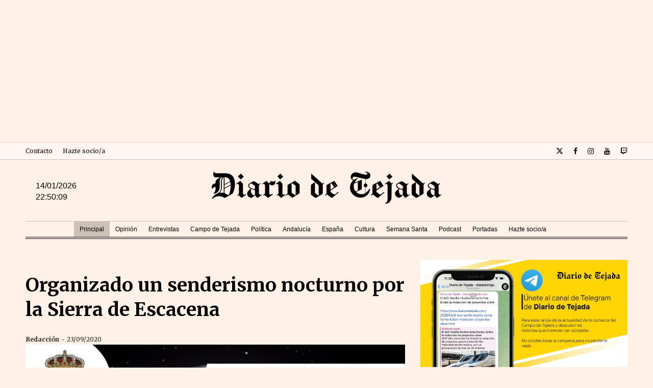

--- FILE ---
content_type: text/html; charset=UTF-8
request_url: https://www.diariodetejada.com/2020/09/organizado-un-senderismo-nocturno-por-la-sierra-de-escacena.html
body_size: 41727
content:
<!DOCTYPE html>
<html class='ltr' dir='ltr' xmlns='http://www.w3.org/1999/xhtml' xmlns:b='http://www.google.com/2005/gml/b' xmlns:data='http://www.google.com/2005/gml/data' xmlns:expr='http://www.google.com/2005/gml/expr'>
<head>
<meta content='W9Lf9BmRI86zRajtaWf3zRniehQfNKg2VjpLZjAcs84' name='google-site-verification'/>
<!--INICIA TAGS PARA TWITTER Cards -->
<meta content='summary_large_image' name='twitter:card'/>
<meta content='@diariodetejada' name='twitter:site'/>
<meta content='@diariodetejada' name='twitter:creator'/>
<!-- SI ES LA PAGINA PRINCIPAL -->
<meta content='https://www.diariodetejada.com/2020/09/organizado-un-senderismo-nocturno-por-la-sierra-de-escacena.html' name='og:url'/>
<meta content='Organizado un senderismo nocturno por la Sierra de Escacena' name='og:title'/>
<meta content='https://blogger.googleusercontent.com/img/b/R29vZ2xl/AVvXsEjpjG1Kh13yiUH2GQEnkcP1bGC_vojFd7_v-KK4Dvl3uR-xId5dc9GMM0vNt9sUC_Yg4WoDDcjPB_ogqEOMduakQR94LUFs1BerII0oT7MYfSPPe6vbArt1ge76ocbWUriR8MKVSOoPJK_x/s16000/120015040_3562671300419060_7698110468921227494_o.jpg' name='og:image'/>
<!-- SI EL POST CONTIENE DESCRIPCION -SEARCH DESCRIPTION -->
<meta content='La actualidad del Campo de Tejada' name='og:description'/>
<!--FIN DE TAGS PARA TWITTER Cards-->
<link href='https://cdnjs.cloudflare.com/ajax/libs/font-awesome/6.4.2/css/all.min.css' rel='stylesheet'/>
<style type='text/css'>@font-face{font-family:'Lato';font-style:normal;font-weight:400;font-display:swap;src:url(//fonts.gstatic.com/s/lato/v25/S6uyw4BMUTPHjxAwXiWtFCfQ7A.woff2)format('woff2');unicode-range:U+0100-02BA,U+02BD-02C5,U+02C7-02CC,U+02CE-02D7,U+02DD-02FF,U+0304,U+0308,U+0329,U+1D00-1DBF,U+1E00-1E9F,U+1EF2-1EFF,U+2020,U+20A0-20AB,U+20AD-20C0,U+2113,U+2C60-2C7F,U+A720-A7FF;}@font-face{font-family:'Lato';font-style:normal;font-weight:400;font-display:swap;src:url(//fonts.gstatic.com/s/lato/v25/S6uyw4BMUTPHjx4wXiWtFCc.woff2)format('woff2');unicode-range:U+0000-00FF,U+0131,U+0152-0153,U+02BB-02BC,U+02C6,U+02DA,U+02DC,U+0304,U+0308,U+0329,U+2000-206F,U+20AC,U+2122,U+2191,U+2193,U+2212,U+2215,U+FEFF,U+FFFD;}</style>
<style>
/* Aplica un subrayado grueso a los enlaces dentro del cuerpo de la entrada */
.blog-post .post-body a {
    text-decoration: underline !important; /* Mantiene el subrayado estándar */
    text-decoration-thickness: 3px !important; /* Ajusta el grosor del subrayado */
    text-underline-offset: 3px !important; /* Ajusta la separación del subrayado con el texto */
}

/* Elimina el subrayado en los enlaces que contienen imágenes */
.blog-post .post-body a img {
    text-decoration: none !important; 
    border-bottom: none !important; 
    box-shadow: none !important;
}

/* Asegura que los enlaces que SOLO contienen imágenes no tengan subrayado */
.blog-post .post-body a:has(img) {
    text-decoration: none !important;
    border-bottom: none !important;
}
</style>
<style>
.related-posts .post-title a {
    color: #000000 !important; /* Verde del enlace */
    text-decoration: none;
    transition: color 0.3s ease;
}

.related-posts .post-title a:hover {
    color: #17767f !important; /* Verde más oscuro para hover */
   
}
</style>
<style>
.copyright-area {
    opacity: 0 !important;
    pointer-events: none !important;
    height: 0 !important;
    overflow: hidden !important;
}
  </style>
<style>
  .related-posts .post-tag {
    display: none !important; /* Oculta las etiquetas */
}
  </style>
<style>
/*DVSTYLE*/

/*Head*/
#main-menu-nav {
  width:100%;
  max-width:990px; /*tamaño menu superior*/
  margin:0 auto;
}

.header-header {
  max-width: 1180px !important;
  margin: 0 auto !important;
}

.header-header .header-logo {
  width: 100% !important;
  max-width: 100% !important;
}

.header-header .header-logo .header-image-wrapper {
  text-align:center;
}

.header-menu {
  background-color: transparent !important;
}

#header-wrap {
  max-width: 1180px !important;
  margin: 0 auto !important;
}

.header-menu .container.row {
  width:100% !important;
  max-width: 1180px;
}

.header-menu .main-menu {
  border-top: 1px solid #ccc1b7;
  border-bottom: 4px double #000;
  height: auto !important;
  float: left;
  width: 100%;
}

p#current_date {
  position: absolute;
  margin-top: 20px;
  left: 20px;
  font-family: Arial, Helvetica, sans-serif;
}

@media screen and (max-width: 680px){
  p#current_date {
    position: relative;
    float: left;
  }
}

#main-menu ul > li:hover {
  background: transparent !important;
}

#main-menu ul#main-menu-nav a {
  color:#000 !important;
  font-weight: 300;
  font-family: Arial, Helvetica, sans-serif;
  line-height:30px;
}

#main-menu ul#main-menu-nav a:hover,
#main-menu ul#main-menu-nav > li:first-child > a,
.show-search,
.slide-menu-toggle {
  background: #ccc1b7 !important;
  color:#000 !important;
}

/*Destacados*/
@media screen and (min-width: 680px){
  .hot-section .widget-content {
    height:500px !important;
  }
  
  .hot-section .hot-posts,
  .hot-section .hot-posts .hot-item.item-0 {
    height:100% !important;
  }
  
  .hot-section .hot-posts .hot-item.item-1,
  .hot-section .hot-posts .hot-item.item-2 {
    height:50% !important;
  }
}

.hot-posts .post-info .post-meta,
.hot-posts .post-info .post-labels {
  display: none !important;
}

</style>
<center><script async='async' crossorigin='anonymous' src='https://pagead2.googlesyndication.com/pagead/js/adsbygoogle.js?client=ca-pub-7312454114236328'></script>
<!-- barra lateral -->
<ins class='adsbygoogle' data-ad-client='ca-pub-7312454114236328' data-ad-format='auto' data-ad-slot='7245005327' data-full-width-responsive='true' style='display:block'></ins>
<script>
(adsbygoogle = window.adsbygoogle || []).push({});
</script>
<script>cookieChoices = {};</script></center>
<link href='https://fonts.googleapis.com/css2?family=Roboto:wght@300' rel='stylesheet' type='text/css'/>
<link href='https://fonts.googleapis.com/css2?family=Merriweather:wght@700' rel='stylesheet' type='text/css'/>
<link href='https://fonts.googleapis.com/css2?family=sanomat' rel='stylesheet' type='text/css'/>
<link href='https://fonts.googleapis.com/css2?family=Encode+Sans' rel='stylesheet' type='text/css'/>
<link href='https://fonts.googleapis.com/css2?family=Domine:wght@700' rel='stylesheet' type='text/css'/>
<link href='https://fonts.googleapis.com/css2?family=Georgia' rel='stylesheet' type='text/css'/>
<link href='https://fonts.googleapis.com/css2?family=Roboto:wght@900' rel='stylesheet' type='text/css'/>
<link href='https://fonts.googleapis.com/css2?family=TiemposText' rel='stylesheet' type='text/css'/>
<link href='https://fonts.googleapis.com/css2?family=Merriweather:wght@300' rel='stylesheet' type='text/css'/>
<link href='https://fonts.googleapis.com/css2?family=Petrona:wght@300' rel='stylesheet' type='text/css'/>
<link href='https://fonts.googleapis.com/css2?family=Inter:wght@700' rel='stylesheet' type='text/css'/>
<link href='https://fonts.googleapis.com/css2?family=TiemposText:wght@400' rel='stylesheet' type='text/css'/>
<link href='https://fonts.googleapis.com/css2?family=Frank Ruhl Libre' rel='stylesheet' type='text/css'/>
<link href='https://fonts.googleapis.com/css2?family=Roboto:wght@700' rel='stylesheet' type='text/css'/>
<link href='https://s1.abcstatics.com/narwhal/1.2.56/assets/fonts/ABCText-light/ABCText-Lg.woff2' rel='stylesheet' type='text/css'/>
<link href='https://fonts.googleapis.com/css2?family=Merriweather:wght@400' rel='stylesheet' type='text/css'/>
<link href='https://fonts.googleapis.com/css2?family=Merriweather:wght@350' rel='stylesheet' type='text/css'/>
<link href='https://fonts.googleapis.com/css2?family=Merriweather' rel='stylesheet' type='text/css'/>
<link href='https://fonts.googleapis.com/css2?family=Merriweather:ital,wght@0,300;0,400;0,700;0,900;1,300;1,400;1,700;1,900' rel='stylesheet' type='text/css'/>
<link href='https://fonts.googleapis.com/css2?family=IBM+Plex+Serif' rel='stylesheet' type='text/css'/>
<link href='https://c.webfontfree.com/c.js?f=SanomatWeb-Bold' rel='stylesheet' type='text/css'/>
<link href='https://fonts.googleapis.com/css2?family=Source+Serif+4:ital,opsz,wght@0,8..60,200..900;1,8..60,200..900' rel='stylesheet' type='text/css'/>
<!-- Google tag (gtag.js) -->
<script async='async' src='https://www.googletagmanager.com/gtag/js?id=UA-169297244-1'></script>
<script>
window.dataLayer = window.dataLayer || [];
function gtag(){dataLayer.push(arguments);}
gtag('js', new Date());

gtag('config', 'UA-169297244-1');
</script>
<meta content='width=device-width, initial-scale=1, minimum-scale=1, maximum-scale=1' name='viewport'/>
<title>Organizado un senderismo nocturno por la Sierra de Escacena</title>
<meta content='text/html; charset=UTF-8' http-equiv='Content-Type'/>
<!-- Chrome, Firefox OS and Opera -->
<meta content='#fff1e5' name='theme-color'/>
<!-- Windows Phone -->
<meta content='#fff1e5' name='msapplication-navbutton-color'/>
<meta content='blogger' name='generator'/>
<link href='https://www.diariodetejada.com/favicon.ico' rel='icon' type='image/x-icon'/>
<link href='https://www.diariodetejada.com/2020/09/organizado-un-senderismo-nocturno-por-la-sierra-de-escacena.html' rel='canonical'/>
<link rel="alternate" type="application/atom+xml" title="Diario de Tejada: Noticias del Campo de Tejada, Sevilla y Huelva - Atom" href="https://www.diariodetejada.com/feeds/posts/default" />
<link rel="alternate" type="application/rss+xml" title="Diario de Tejada: Noticias del Campo de Tejada, Sevilla y Huelva - RSS" href="https://www.diariodetejada.com/feeds/posts/default?alt=rss" />
<link rel="service.post" type="application/atom+xml" title="Diario de Tejada: Noticias del Campo de Tejada, Sevilla y Huelva - Atom" href="https://www.blogger.com/feeds/316479594450170630/posts/default" />

<link rel="alternate" type="application/atom+xml" title="Diario de Tejada: Noticias del Campo de Tejada, Sevilla y Huelva - Atom" href="https://www.diariodetejada.com/feeds/4365375511130811092/comments/default" />
<!--Can't find substitution for tag [blog.ieCssRetrofitLinks]-->
<link href='https://blogger.googleusercontent.com/img/b/R29vZ2xl/AVvXsEjpjG1Kh13yiUH2GQEnkcP1bGC_vojFd7_v-KK4Dvl3uR-xId5dc9GMM0vNt9sUC_Yg4WoDDcjPB_ogqEOMduakQR94LUFs1BerII0oT7MYfSPPe6vbArt1ge76ocbWUriR8MKVSOoPJK_x/s16000/120015040_3562671300419060_7698110468921227494_o.jpg' rel='image_src'/>
<meta content='https://www.diariodetejada.com/2020/09/organizado-un-senderismo-nocturno-por-la-sierra-de-escacena.html' property='og:url'/>
<meta content='Organizado un senderismo nocturno por la Sierra de Escacena' property='og:title'/>
<meta content='' property='og:description'/>
<meta content='https://blogger.googleusercontent.com/img/b/R29vZ2xl/AVvXsEjpjG1Kh13yiUH2GQEnkcP1bGC_vojFd7_v-KK4Dvl3uR-xId5dc9GMM0vNt9sUC_Yg4WoDDcjPB_ogqEOMduakQR94LUFs1BerII0oT7MYfSPPe6vbArt1ge76ocbWUriR8MKVSOoPJK_x/w1200-h630-p-k-no-nu/120015040_3562671300419060_7698110468921227494_o.jpg' property='og:image'/>
<include expiration='7d' path='*.css'></include>
<include expiration='7d' path='*.js'></include>
<include expiration='3d' path='*.gif'></include>
<include expiration='3d' path='*.jpeg'></include>
<include expiration='3d' path='*.jpg'></include>
<include expiration='3d' path='*.png'></include>
<!-- Google Fonts -->
<link href='https://fonts.googleapis.com/css2?family=Vidaloka' rel='stylesheet'/>
<link href='https://fonts.googleapis.com/css2?family=Archivo+Black' rel='stylesheet' type='text/css'/>
<link href='https://fonts.googleapis.com/css2?family=Patua+One' rel='stylesheet' type='text/css'/>
<link href='https://fonts.googleapis.com/css2?family=Bree+Serif' rel='stylesheet' type='text/css'/>
<link href='https://fonts.googleapis.com/css2?family=TiemposText' rel='stylesheet' type='text/css'/>
<link href='https://stackpath.bootstrapcdn.com/font-awesome/4.7.0/css/font-awesome.min.css' rel='stylesheet'/>
<link href='//ajax.googleapis.com' rel='dns-prefetch'/>
<link href='//stackpath.bootstrapcdn.com' rel='dns-prefetch'/>
<link href='//fonts.googleapis.com' rel='dns-prefetch'/>
<link href='//1.bp.blogspot.com' rel='dns-prefetch'/>
<link href='//2.bp.blogspot.com' rel='dns-prefetch'/>
<link href='//3.bp.blogspot.com' rel='dns-prefetch'/>
<link href='//4.bp.blogspot.com' rel='dns-prefetch'/>
<link href='//w3.org' rel='dns-prefetch'/>
<!-- Template Style CSS -->
<style id='page-skin-1' type='text/css'><!--
/*
-----------------------------------------------
Blogger Template Style
Name:        Sora Viral
Version:     Free Version
Author:      Sora Templates
Author Url:  https://www.soratemplates.com/
----------------------------------------------- */
a, abbr, acronym, address, applet, b, big, blockquote, body, center, cite, code, dd, del, dfn, div, dl, dt, em, fieldset, font, form, h1, h2, h3, h4, h5, h6, html, i, iframe, img, ins, kbd, label, legend, li, object, p, pre, q, s, samp, small, span, strike, strong, sub, sup, table, tbody, td, tfoot, th, thead, tt, u, ul, var {
background: 0 0;
border: 0;
border-radius: 0;
outline: 0;
padding: 0;
text-decoration: none;
vertical-align: baseline;
}
caption, tr {
background: 0 0;
border: 0;
font-size: 15px;
outline: 0;
padding: 0;
text-decoration: none;
vertical-align: baseline;
}
form, textarea, input, button {
-moz-appearance: none;
-webkit-appearance: none;
appearance: none;
border-radius: 0;
}
dl, ul {
font-weight: 400;
list-style: none;
list-style-position: inside;
}
ul li {
list-style: none;
}
caption, th {
text-align: center;
}
img {
border: none;
position: relative;
}
a, a:visited {
text-decoration: none;
}
.clearfix {
clear: both;
}
.section, .widget, .widget ul {
margin: 0;
padding: 0;
}
a {
color: #0d7680;
}
a img {
border: 0;
}
abbr {
text-decoration: none;
}
.CSS_LIGHTBOX {
z-index: 999999 !important;
}
.separator a {
clear: none !important;
float: none !important;
margin-left: 0 !important;
margin-right: 0 !important;
}
#navbar-iframe, .widget-item-control, a.quickedit, .home-link, .feed-links {
display: none !important;
}
.center {
display: table;
margin: 0 auto;
position: relative;
}
.widget > h2, .widget > h3 {
display: none;
}
body {
background: #fff1e5 url() repeat fixed top left;
background-color: #fff1e5;
color: #000000;
font-family: 'Merriweather';
font-size: 16px;
font-style: normal;
font-weight: 400;
line-height: 1.4em;
margin: 0;
padding: 0;
text-rendering: geometricPrecision;
word-wrap: break-word;
}
#outer-wrapper {
background-color: #fff1e5;
box-shadow: 0 0 5px rgba(0, 0, 0, .1);
margin: 0 auto;
}
.row {
width: 1180px;
}
#content-wrapper {
margin: 30px auto 0;
overflow: hidden;
}
#content-wrapper > .container {
margin: 0 -15px;
}
#main-wrapper{
float:left;
overflow:hidden;
width:64%;
box-sizing:border-box;
word-wrap:break-word;
padding:0 15px;
margin:0
}
#sidebar-wrapper {
float: right;
overflow: hidden;
width: 36%;
box-sizing: border-box;
word-wrap: break-word;
padding: 0 15px;
}
.post-image-wrap {
position: relative;
display: block;
}
.post-image-link,
.about-author .avatar-container,
.comments .avatar-image-container {
background-color: rgba(155, 155, 155, 0.07);
color: transparent !important;
}
.post-thumb {
display: block;
position: relative;
width: 100%;
height: 100%;
object-fit: cover;
z-index: 1;
}
.post-title a {
display: block;
}
#sidebar-wrapper a:hover {
color: #17767f;
}
#top-bar {
width: 100%;
height: 32px;
background-color: #070707;
overflow: hidden;
margin: 0;
border-bottom: 1px solid #ccc1b7;
}
#top-bar .container {
margin: 0 auto;
}
.top-bar-nav {
position: relative;
float: left;
display: block;
}
.top-bar-nav .widget > .widget-title {
display: none;
}
.top-bar-nav ul li {
float: left;
}
.top-bar-nav ul li > a {
height: 32px;
display: block;
color: #111010;
font-size: 12px;
font-weight: 400;
line-height: 32px;
margin: 0 10px 0 0;
padding: 0 5px;
transition: color .17s;
}
.top-bar-nav ul li:first-child > a {
padding: 0 5px 0 0;
}
.top-bar-nav ul > li:hover > a {
color: #ffffff;
}
.top-bar-social {
position: relative;
float: right;
display: block;
}
.top-bar-social .widget > .widget-title {
display: none;
}
.top-bar-social ul > li {
float: left;
display: inline-block;
}
.top-bar-social ul > li > a {
display: block;
color: #111010;
text-decoration: none;
font-size: 14px;
text-align: center;
line-height: 32px;
padding: 0 5px;
margin: 0 0 0 10px;
transition: color .17s;
}
.top-bar-social ul > li:last-child > a {
padding: 0 0 0 5px;
}
.top-bar-social ul > li:hover > a {
color: #ffffff;
}
.social a:before {
display: inline-block;
font-family: FontAwesome;
font-style: normal;
font-weight: 400;
}
.social .blogger a:before { content: "\f37d"; }
.social .facebook a:before { content: "\f09a"; }
.social .twitter a:before {
content: "\e61b"; /* Código del icono de X en FontAwesome 6 */
font-family: "Font Awesome 6 Brands"; /* Asegúrate de usar la versión correcta */
}
.social .rss a:before { content: "\f09e"; }
.social .bluesky a {
display: flex;
justify-content: center; /* Centra horizontalmente */
align-items: center; /* Centra verticalmente */
width: 32px; /* Ajusta según el diseño */
height: 32px;
background-color: #0085FF; /* Color de fondo opcional */
}
.social .bluesky a:before {
content: "";
display: inline-block;
width: 25px;
height: 25px;
background-image: url('https://odiomalley.com/wp-content/uploads/2024/12/bluesky_media_kit_logo.svg');
background-size: contain; /* Asegura que la imagen se ajuste bien */
background-position: center; /* Centra la imagen dentro del contenedor */
background-repeat: no-repeat;
filter: invert(1) brightness(2);
}
.social .youtube a:before { content: "\f167"; }
.social .skype a:before { content: "\f17e"; }
.social .stumbleupon a:before { content: "\f1a4"; }
.social .tumblr a:before { content: "\f173"; }
.social .vk a:before { content: "\f189"; }
.social .stack-overflow a:before { content: "\f16c"; }
.social .github a:before { content: "\f09b"; }
.social .linkedin a:before { content: "\f0e1"; }
.social .dribbble a:before { content: "\f17d"; }
.social .soundcloud a:before { content: "\f1be"; }
.social .behance a:before { content: "\f1b4"; }
.social .digg a:before { content: "\f1a6"; }
.social .instagram a:before { content: "\f16d"; }
.social .pinterest a:before { content: "\f0d2"; }
.social .twitch a:before { content: "\f1e8"; }
.social .delicious a:before { content: "\f1a5"; }
.social .codepen a:before { content: "\f1cb"; }
.social .reddit a:before { content: "\f1a1"; }
.social .whatsapp a:before { content: "\f232"; }
.social .snapchat a:before { content: "\f2ac"; }
.social .email a:before { content: "\f0e0"; }
.social .external-link a:before { content: "\f35d"; }
.social-color .blogger a { background-color: #ff5722; }
.social-color .facebook a { background-color: #3b5999; }
.social-color .twitter a {
background-color: #000000; /* Negro para X */
}
.social-color .youtube a { background-color: #f50000; }
.social-color .bluesky a {
background-color: #0085FF;
}
.social-color .instagram a { background: linear-gradient(15deg, #ffb13d, #dd277b, #4d5ed4); }
.social-color .pinterest a { background-color: #ca2127; }
.social-color .dribbble a { background-color: #ea4c89; }
.social-color .linkedin a { background-color: #0077b5; }
.social-color .tumblr a { background-color: #365069; }
.social-color .twitch a { background-color: #6441a5; }
.social-color .rss a { background-color: #ffc200; }
.social-color .skype a { background-color: #00aff0; }
.social-color .stumbleupon a { background-color: #eb4823; }
.social-color .vk a { background-color: #4a76a8; }
.social-color .stack-overflow a { background-color: #f48024; }
.social-color .github a { background-color: #24292e; }
.social-color .soundcloud a { background: linear-gradient(#ff7400, #ff3400); }
.social-color .behance a { background-color: #191919; }
.social-color .digg a { background-color: #1b1a19; }
.social-color .delicious a { background-color: #0076e8; }
.social-color .codepen a { background-color: #000; }
.social-color .reddit a { background-color: #ff4500; }
.social-color .whatsapp a { background-color: #3fbb50; }
.social-color .snapchat a { background-color: #ffe700; }
.social-color .email a { background-color: #888; }
.social-color .external-link a { background-color: #262a33; }
#header-wrap {
position: relative;
margin: 0;
}
.header-header {
background-color: #fff1e5;
width: 100%;
height: 80px;
position: relative;
overflow: hidden;
padding: 20px 0;
}
.header-header .container {
position: relative;
margin: 0 auto;
padding: 0;
}
.header-logo {
position: relative;
float: left;
width: auto;
max-width: 480px;
max-height: 43px;
margin: 0;
padding: 0;
}
.header-logo .header-image-wrapper {
display: block;
}
.header-logo img {
max-width: 100%;
max-height: 69px;
margin: 0;
}
.header-logo h1 {
color: #111010;
font-size: 20px;
line-height: 43px;
margin: 0;
}
.header-logo p {
font-size: 12px;
margin: 5px 0 0;
}
.top-menu {
position: relative;
float: right;
margin: 0;
}
.top-menu .widget > .widget-title {
display: none;
}
.top-menu ul li {
float: left;
display: inline-block;
}
.top-menu ul li a {
display: block;
height: 43px;
color: #c7abvc;
font-size: 18px;
line-height: 43px;
font-weight: 700;
text-transform: none;
padding: 0;
margin: 0 0 0 20px;
transition: color 0.17s ease;
}
.top-menu ul li a i {
margin-right: 5px;
color: #ffffff;
}
.top-menu ul li a:hover {
color: #ffffff;
}
.header-menu {
position: relative;
width: 100%;
height: 46px;
background-color: #052962;
z-index: 10;
font-size: 13px;
margin: 0;
}
.header-menu .container {
position: relative;
margin: 0 auto;
padding: 0;
}
#main-menu .widget,
#main-menu .widget > .widget-title {
display: none;
}
#main-menu .show-menu {
display: block;
}
#main-menu{position:relative;height:46px;z-index:15 }#main-menu ul > li{float:left;position:relative;margin:0;padding:0;transition:background .17s }#main-menu ul > li > a{position:relative;color:#fff1e5;font-size:12px;font-family:'Encode Sans';font-weight:700;line-height:46px;display:inline-block;margin:0;padding:0 11px;text-transform: none;transition:color .17s ease }#main-menu ul#main-menu-nav > li:first-child > a{background-color:#ffffff }#main-menu ul > li:hover{background-color:#ffffff }#main-menu ul > li > ul{position:absolute;float:left;left:0;top:46px;width:180px;background-color:#052962;z-index:99999;margin-top:0;padding:0;box-shadow:0 3px 5px rgba(0,0,0,0.2);visibility:hidden;opacity:0 }#main-menu ul > li > ul > li > ul{position:absolute;float:left;top:0;left:100%;margin:0 }#main-menu ul > li > ul > li{display:block;float:none;position:relative }#main-menu ul > li > ul > li a{display:block;height:36px;font-size:13px;color:#fff1e5;font-weight:600;line-height:36px;box-sizing:border-box;margin:0;padding:0 15px;border-bottom:0;transition:all .17s ease }#main-menu ul > li.has-sub > a:after{content:'\f107';float:right;font-family:FontAwesome;font-size:14px;font-weight:400;margin:0 0 0 3px }#main-menu ul > li > ul > li.has-sub > a:after{content:'\f105';float:right;margin:0 }#main-menu .mega-menu{position:static!important }#main-menu .mega-menu > ul{width:100%;box-sizing:border-box;padding:20px 10px }#main-menu .mega-menu > ul.mega-menu-inner{overflow:hidden }#main-menu ul > li:hover > ul,#main-menu ul > li > ul > li:hover > ul{visibility:visible;opacity:1 }#main-menu ul ul{transition:all .17s ease }.mega-menu-inner .mega-item{float:left;width:25%;box-sizing:border-box;padding:0 10px }.mega-menu-inner .mega-content{position:relative;width:100%;overflow:hidden;padding:0 }.mega-content .post-image-wrap{width:100%;height:140px }.mega-content .post-image-link{width:100%;height:100%;z-index:1;display:block;position:relative;overflow:hidden }.mega-content .post-title{position:relative;font-size:14px;font-weight:700;line-height:1.5em;margin:8px 0 5px }.mega-content .post-title a{display:block;color:#fff1e5;transition:color .17s }.mega-content .post-title a:hover{color:#ffffff;text-decoration:none }.no-posts{float:left;width:100%;height:100px;line-height:100px;text-align:center }.mega-menu .no-posts{line-height:60px;color:#fff1e5 }.show-search,.hide-search{position:absolute;right:0;top:0;display:block;width:46px;height:46px;background-color:#ffffff;line-height:46px;z-index:20;color:#fff1e5;font-size:15px;text-align:center;cursor:pointer;transition:color .17s ease }.show-search:before{content:"\f002";font-family:FontAwesome;font-weight:400 }.hide-search:before{content:"\f00d";font-family:FontAwesome;font-weight:400 }.show-search:hover,.hide-search:hover{color:#fff1e5 }#nav-search{display:none;position:absolute;left:0;top:0;width:100%;height:46px;z-index:99;background-color:#052962;box-sizing:border-box;padding:0 }#nav-search .search-form{width:100%;height:46px;background-color:rgba(0,0,0,0);line-height:46px;overflow:hidden;padding:0 }#nav-search .search-input{width:100%;height:46px;font-family:inherit;color:#fff1e5;margin:0;padding:0 56px 0 0;background-color:rgba(0,0,0,0);font-size:13px;font-weight:400;box-sizing:border-box;border:0 }#nav-search .search-input:focus{color:#fff1e5;outline:none }.slide-menu-toggle{display:none;position:absolute;line-height:46px;height:46px;width:46px;top:0;left:0;background-color:#ffffff;font-family:FontAwesome;color:#fff;font-size:21px;font-weight:400;text-align:center;cursor:pointer;z-index:4;padding:0 }.slide-menu-toggle:before{content:"\f0c9" }.nav-active .slide-menu-toggle:before{content:"\f00d" }.mobile-menu{display:none;position:absolute;top:46px;left:0;width:100%;background-color:#262a33;box-sizing:border-box;padding:20px;border-top:1px solid rgba(255,255,255,0.08);visibility:hidden;opacity:0;transform-origin:0 0;transform:scaleY(0);transition:all .17s ease }.nav-active .mobile-menu{visibility:visible;opacity:1;transform:scaleY(1) }.mobile-menu > ul{margin:0 }.mobile-menu .m-sub{display:none;padding:0 }.mobile-menu ul li{position:relative;display:block;overflow:hidden;float:left;width:100%;font-size:14px;font-weight:700;line-height:38px;margin:0;padding:0;border-top:1px solid rgba(255,255,255,0.01) }.mobile-menu > ul li ul{overflow:hidden }.mobile-menu > ul > li:first-child{border-top:0 }.mobile-menu ul li a{color:#fff1e5;padding:0;display:block;transition:all .17s ease }.mobile-menu ul li.has-sub .submenu-toggle{position:absolute;top:0;right:0;color:#fff;cursor:pointer }.mobile-menu ul li.has-sub .submenu-toggle:after{content:'\f105';font-family:FontAwesome;font-weight:400;float:right;width:34px;font-size:16px;text-align:center;transition:all .17s ease }.mobile-menu ul li.has-sub.show > .submenu-toggle:after{transform:rotate(90deg) }.mobile-menu > ul > li > ul > li a{font-size:13px;text-transform:initial;font-weight:600 }.mobile-menu > ul > li > ul > li > a{color:#fff;opacity:.7;padding:0 0 0 15px }.mobile-menu > ul > li > ul > li > ul > li > a{color:#fff1e5;opacity:.7;padding:0 0 0 30px }.mobile-menu ul li a:hover,.mobile-menu ul > li > .submenu-toggle:hover{color:#ffffff }.post-meta{overflow:hidden;color:#ccc1b7;font-size:12px;font-weight:400;padding:0 1px }.item-post .post-meta{line-height:20px }.post-meta span,.post-meta i{float:left;display:inline-block;margin:0 }.post-meta span img{float:left;width:20px;height:20px;color:#fff;margin:0 5px 0 0;border-radius:20px }.post-meta i{margin:0 4px }.post-meta .post-author a {
pointer-events: none; /* Desactiva los enlaces */
text-decoration: none; /* Elimina el subrayado */
color: inherit; /* Mantiene el color del texto del autor */
cursor: default; /* Cambia el cursor a no interactivo */
}
.post-meta .post-author:after {
content: '-'; /* Conserva el guion después del nombre del autor */
margin: 0 4px;
}
.post-author {
font-weight: 700; /* Mantiene el estilo del texto */
}
.post-tag {
display: none; /* Oculta las etiquetas */
}
.index-post .post-image-wrap .post-tag {
display: none; /* Oculta las etiquetas en la página principal */
}
.mega-menu .post-tag, .mega-menu .post-meta {
color: #262a33; /* Conserva otros estilos del mega menú */
}
/* Otros estilos relacionados */
.post-meta a {
color: #111010;
transition: color .17s;
}
.post-meta a:hover {
color: #ffffff;
text-decoration: underline;
}
.featured-posts .widget > .widget-title {
display: none;
}
.featured-posts {
position: relative;
margin: 0 auto;
}
.featured-posts > .widget{display:none;position:relative;float:left;width:100%;margin:0 0 30px }.featured-posts > .show-widget{display:block }.feat-big li{position:relative;float:left;width:calc(100% / 6);overflow:hidden;margin:0 }.feat-big .feat-inner{position:relative;float:left;width:100%;overflow:hidden }.feat-big .post-image-link{position:relative;float:left;display:block;overflow:hidden;}.feat-big .feat-inner .post-image-link{width:100%;height:96px;margin:0 0 8px }.feat-big .item-big .post-info {padding: 0 10px;box-sizing:border-box;float: left;overflow: hidden;width: 100%;}.feat-big .post-title{overflow:hidden;font-size:14px;font-weight:500;line-height:1.4em;margin:0 0 5px }.feat-big .post-title a{color:#111010;transition:color .17s ease }.feat-big .post-title a:hover{color:#ffffff }.hot-wrapper{position:relative;float:left;width:100%;}.hot-section{margin:0 auto }.hot-wrapper,.hot-section .widget > .widget-title{display:none }.hot-wrapper.show-hot-wrap{display:block!important }.hot-section .widget-content{position:relative;overflow:hidden;height:400px;margin:30px 0 }.hot-loader{position:relative;height:100%;overflow:hidden;display:block }.hot-loader:after{content:'';position:absolute;top:50%;left:50%;width:26px;height:26px;margin:-15px 0 0 -15px;border:2px solid #ffffff;border-left-color:#f5f5f5;border-radius:100%;animation:spinner .8s infinite linear;transform-origin:center }@-webkit-keyframes spinner {0%{-webkit-transform:rotate(0deg);transform:rotate(0deg) }to{-webkit-transform:rotate(1turn);transform:rotate(1turn) }}@keyframes spinner {0%{-webkit-transform:rotate(0deg);transform:rotate(0deg) }to{-webkit-transform:rotate(1turn);transform:rotate(1turn) }}ul.hot-posts{position:relative;overflow:hidden;height:400px;margin:0 -1px }.hot-posts .hot-item{position:relative;float:left;width:33.3333%;height:200px;overflow:hidden;box-sizing:border-box;padding:0 }.hot-posts .hot-item.item-0{width:66.6667%;height:400px }.hot-posts .hot-item.item-1,.hot-posts .hot-item.item-2{margin:0 }.hot-item-inner{position:relative;float:left;width:100%;height:100%;overflow:hidden;display:block }.hot-posts .post-image-link{width:100%;height:100%;position:relative;overflow:hidden;display:block }.hot-posts .post-info{position:absolute;bottom:0;left:0;width:100%;background-image:linear-gradient(rgba(0,0,0,0),rgba(0,0,0,0.8));overflow:hidden;z-index:5;box-sizing:border-box;padding:10px }.hot-posts .post-title{font-size:23px;font-weight:700;display:block;line-height:110%;margin:10px 0 5px }.hot-posts .item-0 .post-title{font-size:35px }.hot-posts .post-title a{color:#fff;font-family: 'Merriweather',serif;font-weight: 700;font-style: normal; word-spacing: 0.5pt;display:block;text-shadow: 1px 1px 0 rgba(0,0,0,.333);}.hot-posts .post-title a:hover{text-decoration:underline }.hot-posts .post-meta a{color:#fff1e5 }.hot-section .no-posts{position:absolute;top:calc(50% - 50px);left:0;width:100% }.queryMessage{overflow:hidden;background-color:#f5f5f5;color:#111010;font-size:13px;font-weight:400;line-height:36px;padding:0 15px;margin:0 0 20px }.queryMessage .query-info{margin:0 5px }.queryMessage .search-query,.queryMessage .search-label{font-weight:700;text-transform:none }.queryMessage .search-query:before,.queryMessage .search-label:before{content:"\201c" }.queryMessage .search-query:after,.queryMessage .search-label:after{content:"\201d" }.queryEmpty{font-size:13px;font-weight:400;padding:10px 0;margin:0 0 25px;text-align:center }.title-wrap{position:relative;float:left;width:100%;height:34px;background-color:#0f5499;line-height:34px;box-sizing:border-box;padding:0 15px;margin:0 0 20px;text-align:center;border-bottom: 0px solid #ccc1b7;}.title-wrap > h3{position:relative;font-size:18px;color:#fff1e5;font-weight:300;margin:0;text-transform:none;}.show-more{float:right;height:18px;background-color:#ffffff;color:#fff;font-size:10px;text-transform:none;line-height:18px;padding:0 5px;margin:9px 0 0;transition:background .17s ease }.show-more:hover{background-color:#262a33 }.custom-widget li{overflow:hidden;margin:20px 0 0 }.custom-widget li:first-child{padding:0;margin:0;border:0 }.custom-widget .post-image-link{position:relative;width:100px;height:70px;float:left;overflow:hidden;display:block;vertical-align:middle;margin:0 12px 0 0 }.custom-widget .post-info{overflow:hidden }.custom-widget .post-title{overflow:hidden;font-size:13px;font-weight:700;line-height:1.5em;margin:0 0 5px }.custom-widget .post-title a{display:block;color:#111010;transition:color .17s }.custom-widget .post-title a:hover{text-decoration:underline }.home-ad .widget > .widget-title{display:none }.home-ad .widget{width:728px;max-width:100%;margin:0 auto }.home-ad .widget .widget-content-arribanoticias{position:relative;width:100%;max-height:500px;overflow:visible;line-height:1;margin:0 0 30px;text-align:center;}.index-post-wrap{position:relative;float:left;width:100% }.blog-post{display:block;overflow:hidden;word-wrap:break-word }.index-post-wrap .grid-posts{display:flex;flex-wrap:wrap;margin:0 -10px }.index-post{width:calc(100% / 2);box-sizing:border-box;padding:0 10px;margin:0 0 30px }.index-post .post-image-wrap{float:left;width:100%;height:205px;overflow:hidden;margin:0 0 10px }.index-post .post-image-wrap .post-image-link{width:100%;height:100%;position:relative;display:block;z-index:1;overflow:hidden }.index-post .post-info{float:left;width:100% }.index-post
.post-info > h2{
font-family: 'Merriweather',georgia,'times new roman';
font-style: normal;
color: #000;
font-size:24px;
line-height: 1.3;
margin:0
}
.index-post
.post-info > h2 > a{
display:block;
color: #000;
transition:color .17s
}
.index-post .post-info > h2 >
a:hover{color:black(main.color);
text-decoration:underline
}
.widget iframe,.widget img{max-width:100% }.date-header{display:unlock;overflow:hidden;font-weight:400;margin:0!important;padding:0 }.index-post .post-meta{margin:5px 0 0 }.post-timestamp{margin-left:0 }#breadcrumb{font-size:12px;font-weight:400;color:#ccc1b7;margin:0 0 10px }#breadcrumb a{color:#ccc1b7;transition:color .17s }#breadcrumb a:hover{color:#ffffff }#breadcrumb a,#breadcrumb em{display:inline-block }#breadcrumb .delimiter:after{content:'\f054';font-family:FontAwesome;font-size:8px;font-weight:400;font-style:normal;vertical-align:middle;margin:0 3px }.item-post
h1.post-title{
font-family: 'Merriweather';
color: #000;
word-spacing: 0pt;
font-size:37px;
line-height: 1.3;
}.static_page .item-post h1.post-title{margin:0 }.item-post
.post-body{
font-family: 'Merriweather';
font-size: 19px;
line-height: 32px;
font-weight:normal;
color: #000000;
}
.static_page .item-post .post-body{padding:20px 0 }.item-post .post-outer{padding:0 }.item-post .post-body img{max-width:100% }
.main .widget{margin:0 }.main .Blog{border-bottom-width:0 }.post-footer{position:relative;float:left;width:100%;margin:20px 0 0 }.inline-ad{position:relative;display:block;max-height:60px;margin:0 0 30px }.inline-ad > ins{display:block!important;margin:0 auto!important }.item .inline-ad{float:left;width:100%;margin:20px 0 0 }.item-post-wrap > .inline-ad{margin:0 0 20px }.post-labels{overflow:hidden;height:auto;position:relative;margin:0 0 20px;padding:0 }.post-labels span,.post-labels a{float:left;height:22px;background-color:#fff1e5;color:#111010;font-size:12px;line-height:22px;font-weight:400;margin:0;padding:0 10px }.post-labels span{background-color:#f1f1f1;color:#000000 }.post-labels a{margin:0 0 0 5px;transition:all .17s ease }.post-labels a:hover{color:#7f7f7f;border-color:#ffffff }.post-reactions{height:28px;display:block;margin:0 0 15px }.post-reactions span{float:left;color:#111010;font-size:11px;line-height:25px;text-transform:uppercase;font-weight:700 }.reactions-inner{float:left;margin:0;height:28px }.post-share{position:relative;overflow:hidden;line-height:0;margin:0 0 30px }ul.share-links{position:relative }.share-links li{width:32px;float:left;box-sizing:border-box;margin:0 5px 0 0 }.share-links li.facebook,.share-links li.twitter{width:20% }.share-links li a{float:left;display:inline-block;cursor:pointer;width:100%;height:32px;line-height:32px;color:#fff1e5;font-weight:400;font-size:13px;text-align:center;box-sizing:border-box;opacity:1;transition:all .17s ease }.share-links li.whatsapp-mobile{display:none }.is-mobile li.whatsapp-desktop{display:none }.is-mobile li.whatsapp-mobile{display:inline-block }.share-links li a:before{float:left;display:block;width:32px;background-color:rgba(0,0,0,0.05);text-align:center;line-height:32px }.share-links li a:hover{opacity:.8 }ul.post-nav{position:relative;overflow:hidden;display:block;margin:0 0 30px }.post-nav li{display:inline-block;width:50% }.post-nav .post-prev{float:left;text-align:left;box-sizing:border-box;padding:0 10px }.post-nav .post-next{float:right;text-align:right;box-sizing:border-box;padding:0 10px }.post-nav li a{color:#111010;line-height:1.4em;display:block;overflow:hidden;transition:color .17s }.post-nav li:hover a p{color:#ffffff;text-decoration:underline }.post-nav li span{display:block;font-size:11px;color:#ccc1b7;font-weight:700;text-transform:uppercase;padding:0 0 2px }.post-nav .post-prev span:before{content:"\f053";float:left;font-family:FontAwesome;font-size:10px;font-weight:400;text-transform:none;margin:0 2px 0 0 }.post-nav .post-next span:after{content:"\f054";float:right;font-family:FontAwesome;font-size:10px;font-weight:400;text-transform:none;margin:0 0 0 2px }.post-nav p{font-size:12px;font-weight:400;line-height:1.4em;margin:0 }.post-nav .post-nav-active p{color:#ccc1b7!important;text-decoration:none!important }.about-author{position:relative;display:block;overflow:hidden;padding:30px 0 0;margin:0 0 30px;border-top:1px solid #ebebeb }.about-author .avatar-container{position:relative;float:left;width:80px;height:80px;background-color:rgba(155,155,155,0.07);overflow:hidden;margin:0 15px 0 0;border-radius:100% }.about-author .author-avatar{float:left;width:100%;height:100% }.author-name{overflow:hidden;display:inline-block;font-size:12px;font-weight:700;text-transform:uppercase;line-height:14px;margin:7px 0 3px }.author-name span{color:#111010 }.author-name a{color:#ffffff }.author-name a:hover{text-decoration:underline }.author-description{display:block;overflow:hidden;font-size:12px;font-weight:400;line-height:1.5em }.author-description a:hover{text-decoration:underline }#related-wrap{overflow:hidden;margin:0 0 30px }#related-wrap .related-tag{display:none }.related-ready{float:left;width:100% }.related-ready .loader{height:178px }ul.related-posts{position:relative;overflow:hidden;margin:0 -10px;padding:0 }.related-posts .related-item{width:33.33333333%;position:relative;overflow:hidden;float:left;display:block;box-sizing:border-box;padding:0 10px;margin:0 }.related-posts .post-image-link{width:100%;height:130px;position:relative;overflow:hidden;display:block }.related-posts .post-title{font-size:14px;font-weight:700;line-height:1.5em;display:block;margin:7px 0 5px }.related-posts .post-title a{color:#111010;transition:color .17s }.related-posts .post-title a:hover{color:#ffffff;text-decoration:underline }#blog-pager{float:left;width:100%;overflow:hidden;clear:both;margin:0 0 30px }.blog-pager a, .blog-pager span {
float: left;
display: block;
min-width: 32px;
height: 32px;
background-color: #17767f; /* Fondo personalizado */
color: #FFFFFF; /* Texto blanco */
font-size: 13px;
font-weight: 700;
line-height: 32px;
text-align: center;
box-sizing: border-box;
padding: 0 10px;
margin: 0 5px 0 0;
transition: all .17s ease;
}
.blog-pager span.page-dots {
min-width: 20px;
background-color: #FFFFFF; /* Fondo blanco para los puntos */
font-size: 16px;
color: #000000; /* Texto negro */
font-weight: 400;
line-height: 32px;
padding: 0;
}
.blog-pager .page-active, .blog-pager a:hover {
background-color: #145e64; /* Fondo más oscuro al pasar el ratón o para la página activa */
color: #FFFFFF; /* Asegura que el texto siga siendo blanco */
}
.blog-pager .page-prev:before, .blog-pager .page-next:before {
font-family: FontAwesome;
font-size: 11px;
font-weight: 400;
}
.blog-pager .page-prev:before {
content: '\f053';
}
.blog-pager .page-next:before {
content: '\f054';
}
.blog-pager .blog-pager-newer-link, .blog-pager .blog-pager-older-link {
float: left;
display: inline-block;
width: auto;
padding: 0 10px;
margin: 0;
}
.blog-pager .blog-pager-older-link {
float: right;
}
.archive #blog-pager, .home .blog-pager .blog-pager-newer-link, .home .blog-pager .blog-pager-older-link {
display: none;
}
blog-post-comments{display:none }.blog-post-comments .comments-title{margin:0 0 20px }.comments-system-disqus .comments-title,.comments-system-facebook .comments-title{margin:0 }#comments{margin:0 }#gpluscomments{float:left!important;width:100%!important;margin:0 0 25px!important }#gpluscomments iframe{float:left!important;width:100% }.comments{display:block;clear:both;margin:0;color:#111010 }.comments .comment-thread > ol{padding:0 }.comments > h3{font-size:13px;font-weight:400;font-style:italic;padding-top:1px;margin:0 0 10px }.comments .comments-content .comment{list-style:none;margin:0;padding:0 0 8px }.comments .comments-content .comment:first-child{padding-top:0 }.facebook-tab,.fb_iframe_widget_fluid span,.fb_iframe_widget iframe{width:100%!important }.comments .item-control{position:static }.comments .avatar-image-container{float:left;overflow:hidden;position:absolute }.comments .avatar-image-container,.comments .avatar-image-container img{height:35px;max-height:35px;width:35px;max-width:35px;border-radius:100% }.comments .comment-block{overflow:hidden;padding:0 0 10px }.comments .comment-block,.comments .comments-content .comment-replies{margin:0 0 0 50px }.comments .comments-content .inline-thread{padding:0 }.comments .comment-actions{float:left;width:100%;position:relative;margin:0 }.comments .comments-content .comment-header{font-size:12px;display:block;overflow:hidden;clear:both;margin:0 0 10px;padding:0;border-bottom:0 }.comments .comments-content .comment-header a{color:#111010;transition:color .17s }.comments .comments-content .comment-header a:hover{color:#ffffff }.comments .comments-content .user{font-style:normal;font-weight:700;text-transform:uppercase;display:block }.comments .comments-content .icon.blog-author{display:none }.comments .comments-content .comment-content{display:block;background-color:#f8f9fa;font-size:13px;color:#5E5E5E;font-weight:400;text-align:left;line-height:1.4em;padding:15px;margin:5px 0;border-radius:3px }.comments .comment .comment-actions a{color:#ffffff;font-weight:400;font-size:10px;margin-right:10px }.comments .comment .comment-actions a:hover{text-decoration:underline }.comments .comments-content .datetime{float:left;font-size:11px;font-weight:400;color:#ccc1b7;position:relative;padding:0 1px;margin:4px 0 0;display:block }.comments .comments-content .datetime a,.comments .comments-content .datetime a:hover{color:#ccc1b7 }.comments .thread-toggle{margin-bottom:4px }.comments .thread-toggle .thread-arrow{height:7px;margin:0 3px 2px 0 }.comments .thread-count a,.comments .continue a{transition:opacity .17s }.comments .thread-count a:hover,.comments .continue a:hover{opacity:.8 }.comments .thread-expanded{padding:5px 0 0 }.comments .thread-chrome.thread-collapsed{display:none }.thread-arrow:before{content:'';font-family:FontAwesome;color:#111010;font-weight:400;margin:0 2px 0 0 }.comments .thread-expanded .thread-arrow:before{content:'\f0d7' }.comments .thread-collapsed .thread-arrow:before{content:'\f0da' }.comments .comments-content .comment-thread{margin:0 }.comments .continue a{padding:0 0 0 60px;font-weight:400 }.comments .comments-content .loadmore.loaded{margin:0;padding:0 }.comments .comment-replybox-thread{margin:0 }.comments .continue a,.thread-expanded .thread-count,.thread-expanded .thread-arrow,.comments .comments-content .loadmore,.comments .comments-content .loadmore.loaded{display:none }#comment-editor{margin:0 0 20px }.post-body h1,.post-body h2,.post-body h3,.post-body h4,.post-body h5,.post-body h6{color:#111010;font-weight:700;margin:0 0 15px }.post-body h1,.post-body h2{font-size:24px }.post-body h3{    font-family: 'Domine', serif;
font-weight: 700;
line-height: 1;
text-rendering: geometricPrecision;
font-size: 15px;
color: #494847; }.post-body h4{font-size:18px }.post-body h5{font-size:16px }.post-body h6{font-size:13px }blockquote{font-style:italic;padding:10px;margin:0;border-left:4px solid #0948ad; }blockquote:before,blockquote:after{display:inline-block;font-family:FontAwesome;font-style:normal;font-weight:400;color:#ccc1b7;line-height:1 }blockquote:before{content:'\f10d';margin:0 10px 0 0 }blockquote:after{content:'\f10e';margin:0 0 0 10px }.widget .post-body ul,.widget .post-body ol{line-height:1.5;font-weight:400 }.widget .post-body li{margin:5px 0;padding:0;line-height:1.5 }.post-body ul{padding:0 0 0 20px }.post-body ul li:before{content:"\f105";font-family:FontAwesome;font-size:13px;font-weight:400;margin:0 5px 0 0 }.post-body u{text-decoration:underline }.post-body a{transition:all .17s ease }.post-body strike{text-decoration:line-through }.post-btn{display:inline-block;height:34px;background-color:#ffffff;font-size:15px;color:#fff1e5;line-height:34px;font-weight:700;padding:0 30px }.post-btn:before{content:'\f019';font-family:FontAwesome;font-weight:400;display:inline-block;margin:0 5px 0 0 }.post-btn:hover{background-color:#262a33 }.contact-form{overflow:hidden }.contact-form .widget-title{display:none }.contact-form .contact-form-name{width:calc(50% - 5px) }.contact-form .contact-form-email{width:calc(50% - 5px);float:right }.sidebar .widget{position:relative;overflow:hidden;background-color:#fff1e5;box-sizing:border-box;padding:0;margin:0 0 30px }.sidebar .widget-title{position:relative;float:left;width:100%;height:34px;background-color:#0f5499;line-height:34px;box-sizing:border-box;padding:0 15px;margin:0 0 20px;text-align:center;border-bottom:1px solid #eaeaea;}.sidebar .widget-title > h3{position:relative;font-size:18px;color:#fff1e5;font-weight:300;margin:0;text-transform:none;}.sidebar .widget-content{float:left;width:100%;margin:0 }ul.social-counter{margin:0 -5px }.social-counter li{float:left;width:25%;box-sizing:border-box;padding:0 5px;margin:10px 0 0 }.social-counter li:nth-child(1),.social-counter li:nth-child(2),.social-counter li:nth-child(3),.social-counter li:nth-child(4){margin-top:0 }.social-counter li a{display:block;height:40px;font-size:22px;color:#fff1e5;text-align:center;line-height:40px;border-radius:3px;transition:opacity .17s }.social-counter li a:hover{opacity:.8 }.list-label li{position:relative;display:block;padding:7px 0;border-top:1px dotted #ebebeb }.list-label li:first-child{padding-top:0;border-top:0 }.list-label li:last-child{padding-bottom:0;border-bottom:0 }.list-label li a{display:block;color:#111010;font-size:12px;font-weight:400;text-transform:capitalize;transition:color .17s }.list-label li a:before{content:"\f054";float:left;color:#111010;font-weight:400;font-family:FontAwesome;font-size:6px;margin:1px 3px 0 0;transition:color .17s }.list-label li a:hover{color:#ffffff }.list-label .label-count{position:relative;float:right;height:16px;background-color:#ffffff;color:#fff1e5;font-size:11px;font-weight:400;text-align:center;line-height:16px;padding:0 5px }.cloud-label li{position:relative;float:left;margin:0 5px 5px 0 }.cloud-label li a{display:block;height:26px;background-color:#f5f5f5;color:#111010;font-size:12px;line-height:26px;font-weight:400;padding:0 10px;transition:all .17s ease }.cloud-label li a:hover{color:#fff1e5;background-color:#ffffff }.cloud-label .label-count{display:none }.sidebar .FollowByEmail > .widget-title > h3{margin:0 }.FollowByEmail .widget-content{position:relative;overflow:hidden;background-color:#262a33;text-align:center;font-weight:400;box-sizing:border-box;padding:20px }.FollowByEmail .widget-content > h3{font-size:18px;color:#fff1e5;font-weight:700;text-transform:uppercase;margin:0 0 13px }.FollowByEmail .before-text{font-size:13px;color:#ccc1b7;line-height:1.5em;margin:0 0 15px;display:block;padding:0 10px;overflow:hidden }.FollowByEmail .widget-content:after{content:'\f0e0';position:absolute;top:0;right:-10px;font-family:FontAwesome;font-size:50px;color:rgba(155,155,155,0.2);transform:rotate(21deg) }.FollowByEmail .follow-by-email-inner{position:relative }.FollowByEmail .follow-by-email-inner .follow-by-email-address{width:100%;height:32px;color:#111010;font-size:11px;font-family:inherit;padding:0 10px;margin:0 0 10px;box-sizing:border-box;border:0;border-radius:3px;transition:ease .17s }.FollowByEmail .follow-by-email-inner .follow-by-email-submit{width:100%;height:32px;font-family:inherit;font-size:11px;color:#fff1e5;background-color:#ffffff;text-transform:uppercase;text-align:center;font-weight:700;cursor:pointer;margin:0;border:0;border-radius:3px;transition:all .17s ease }.FollowByEmail .follow-by-email-inner .follow-by-email-submit:hover{opacity:.85 }#ArchiveList ul.flat li{color:#111010;font-size:13px;font-weight:400;padding:7px 0;border-bottom:1px dotted #eaeaea }#ArchiveList ul.flat li:first-child{padding-top:0 }#ArchiveList ul.flat li:last-child{padding-bottom:0;border-bottom:0 }#ArchiveList .flat li > a{display:block;color:#111010;transition:color .17s }#ArchiveList .flat li > a:hover{color:#ffffff }#ArchiveList .flat li > a:before{content:"\f054";float:left;color:#111010;font-weight:400;font-family:FontAwesome;font-size:6px;margin:1px 3px 0 0;display:inline-block;transition:color .17s }#ArchiveList .flat li > a > span{position:relative;float:right;height:16px;background-color:#ffffff;color:#fff1e5;font-size:11px;font-weight:400;text-align:center;line-height:16px;padding:0 5px }.PopularPosts .post{overflow:hidden;margin:20px 0 0 }.PopularPosts .post:first-child{padding:0;margin:0;border:0 }.PopularPosts .post-image-link{position:relative;width:100px;height:70px;float:left;overflow:hidden;display:block;vertical-align:middle;margin:0 12px 0 0 }.PopularPosts .post-info{overflow:hidden }.PopularPosts .post-title{font-size:13px;font-weight:700;line-height:1.5em;margin:0 0 5px }.PopularPosts .post-title a{display:block;color:#111010;transition:color .17s }.PopularPosts .post-title a:hover{color:#ffffff;text-decoration:underline }.FeaturedPost .post-image-link{display:block;position:relative;width:100%;height:180px;overflow:hidden;margin:0 0 10px }.FeaturedPost .post-title{font-size:17px;overflow:hidden;font-weight:700;line-height:1.5em;margin:0 0 5px }.FeaturedPost .post-title a{color:#111010;display:block;transition:color .17s ease }.FeaturedPost .post-title a:hover{color:#ffffff;text-decoration:underline }.Text{font-size:13px }.contact-form-widget form{font-weight:400 }.contact-form-name{float:left;width:100%;height:30px;font-family:inherit;font-size:13px;line-height:30px;box-sizing:border-box;padding:5px 10px;margin:0 0 10px;border:1px solid #ebebeb }.contact-form-email{float:left;width:100%;height:30px;font-family:inherit;font-size:13px;line-height:30px;box-sizing:border-box;padding:5px 10px;margin:0 0 10px;border:1px solid #ebebeb }.contact-form-email-message{float:left;width:100%;font-family:inherit;font-size:13px;box-sizing:border-box;padding:5px 10px;margin:0 0 10px;border:1px solid #ebebeb }.contact-form-button-submit{float:left;width:100%;height:30px;background-color:#ffffff;font-size:13px;color:#fff1e5;line-height:30px;cursor:pointer;box-sizing:border-box;padding:0 10px;margin:0;border:0;transition:background .17s ease }.contact-form-button-submit:hover{background-color:#262a33 }.contact-form-error-message-with-border{float:left;width:100%;background-color:#fbe5e5;font-size:11px;text-align:center;line-height:11px;padding:3px 0;margin:10px 0;box-sizing:border-box;border:1px solid #fc6262 }.contact-form-success-message-with-border{float:left;width:100%;background-color:#eaf6ff;font-size:11px;text-align:center;line-height:11px;padding:3px 0;margin:10px 0;box-sizing:border-box;border:1px solid #5ab6f9 }.contact-form-cross{margin:0 0 0 3px }.contact-form-error-message,.contact-form-success-message{margin:0 }.BlogSearch .search-input{float:left;width:75%;height:30px;background-color:#fff1e5;font-weight:400;font-size:13px;line-height:30px;box-sizing:border-box;padding:5px 10px;border:1px solid #ebebeb;border-right-width:0 }.BlogSearch .search-action{float:right;width:25%;height:30px;font-family:inherit;font-size:13px;line-height:30px;cursor:pointer;box-sizing:border-box;background-color:#ffffff;color:#fff1e5;padding:0 5px;border:0;transition:background .17s ease }.BlogSearch .search-action:hover{background-color:#262a33 }.Profile .profile-img{float:left;width:80px;height:80px;margin:0 15px 0 0;transition:all .17s ease }.Profile .profile-datablock{margin:0 }.Profile .profile-data .g-profile{display:block;font-size:14px;color:#111010;margin:0 0 5px;transition:color .17s ease }.Profile .profile-data .g-profile:hover{color:#ffffff }.Profile .profile-info > .profile-link{color:#111010;font-size:11px;margin:5px 0 0;transition:color .17s ease }.Profile .profile-info > .profile-link:hover{color:#ffffff }.Profile .profile-datablock .profile-textblock{display:none }.common-widget .LinkList ul li,.common-widget .PageList ul li{width:calc(50% - 5px);padding:7px 0 0 }.common-widget .LinkList ul li:nth-child(odd),.common-widget .PageList ul li:nth-child(odd){float:left }.common-widget .LinkList ul li:nth-child(even),.common-widget .PageList ul li:nth-child(even){float:right }.common-widget .LinkList ul li a,.common-widget .PageList ul li a{display:block;color:#111010;font-size:13px;font-weight:400;transition:color .17s ease }.common-widget .LinkList ul li a:hover,.common-widget .PageList ul li a:hover{color:#ffffff }.common-widget .LinkList ul li:first-child,.common-widget .LinkList ul li:nth-child(2),.common-widget .PageList ul li:first-child,.common-widget .PageList ul li:nth-child(2){padding:0 }#footer-wrapper{background-color:#f2dfce;}#footer-wrapper .container{position:relative;overflow:hidden;margin:0 auto;padding:25px 0 }.footer-widgets-wrap{position:relative;display:flex;margin:0 -15px }#footer-wrapper .footer{display:inline-block;float:left;width:33.33333333%;box-sizing:border-box;padding:0 15px }#footer-wrapper .footer .widget{float:left;width:100%;padding:0;margin:25px 0 0 }#footer-wrapper .footer .Text{margin:10px 0 0 }#footer-wrapper .footer .widget:first-child{margin:0 }.footer .widget > .widget-title > h3{position:relative;color: #000000;line-height:16px;font-weight:700;margin:0 0 20px }.footer .post-image-link{background-color:rgba(255,255,255,0.05) }.footer .custom-widget .post-title a,.footer .PopularPosts .post-title a,.footer .FeaturedPost .post-title a,.footer .LinkList ul li a,.footer .PageList ul li a,.footer .Profile .profile-data .g-profile,.footer .Profile .profile-info > .profile-link{color: #000000 }.footer .custom-widget .post-title a:hover,.footer .PopularPosts .post-title a:hover,.footer .FeaturedPost .post-title a:hover,.footer .LinkList ul li a:hover,.footer .PageList ul li a:hover,.footer .Profile .profile-data .g-profile:hover,.footer .Profile .profile-info > .profile-link:hover{color:#ffffff }.footer .no-posts{color:#000000 }.footer .FollowByEmail .widget-content > h3{color:#000000 }.footer .FollowByEmail .widget-content{background-color:rgba(255,255,255,0.05);border-color:rgba(255,255,255,0.05) }.footer .FollowByEmail .before-text,#footer-wrapper .footer .Text{color:#ccc1b7 }.footer .FollowByEmail .follow-by-email-inner .follow-by-email-submit:hover{background:#262a33 }.footer .FollowByEmail .follow-by-email-inner .follow-by-email-address{background-color:rgba(255,255,255,0.05);color:#000000;border-color:rgba(255,255,255,0.05) }.footer #ArchiveList .flat li > a{color:#000000 }.footer .list-label li,.footer .BlogArchive #ArchiveList ul.flat li{border-color:rgba(255,255,255,0.05) }.footer .list-label li:first-child{padding-top:0 }.footer .list-label li a,.footer .list-label li a:before,.footer #ArchiveList .flat li > a,.footer #ArchiveList .flat li > a:before{color:#000000 }.footer .list-label li > a:hover,.footer #ArchiveList .flat li > a:hover{color:#ffffff }.footer .list-label .label-count,.footer #ArchiveList .flat li > a > span{background-color:rgba(255,255,255,0.05);color:#000000 }.footer .cloud-label li a{background-color:#fff1e5;color:#000000 }.footer .cloud-label li a:hover{background-color:#ffffff;color:#fff1e5 }.footer .BlogSearch .search-input{background-color:rgba(255,255,255,0.05);color:#000000;border-color:rgba(255,255,255,0.05) }.footer .contact-form-name,.footer .contact-form-email,.footer .contact-form-email-message{background-color:rgba(255,255,255,0.05);color:#000000;border-color:rgba(255,255,255,0.05) }.footer .BlogSearch .search-action:hover,.footer .FollowByEmail .follow-by-email-inner .follow-by-email-submit:hover,.footer .contact-form-button-submit:hover{background-color:rgba(0,0,0,0.3) }#sub-footer-wrapper{color:#000000;display:block;padding:0;width:100%;overflow:hidden }#sub-footer-wrapper .container{overflow:hidden;margin:0 auto;padding:12px 0;border-top:1px solid rgba(255,255,255,0.05) }#footer-social{float:right;position:relative;display:block }#footer-social .widget > .widget-title{display:none }#footer-social ul li{float:left;display:inline-block;height:34px;padding:0;margin:0 }#footer-social ul li a{font-size:13px;font-weight:400;display:block;color:#000000;line-height:34px;padding:0 10px;margin:0 0 0 5px;transition:color .17s ease }#footer-social ul li:last-child a{padding:0 0 0 5px }#footer-social ul li a:hover{color:#ffffff }#sub-footer-wrapper .copyright-area{font-size:13px;float:left;height:34px;line-height:34px;font-weight:400 }#sub-footer-wrapper .copyright-area a{color:#ffffff;transition:color .17s }#sub-footer-wrapper .copyright-area a:hover{text-decoration:underline }.hidden-widgets{display:none;visibility:hidden }.back-top{display:none;z-index:1010;width:34px;height:34px;position:fixed;bottom:25px;right:25px;cursor:pointer;overflow:hidden;font-size:13px;color:#fff1e5;text-align:center;line-height:34px }.back-top:before{content:'';position:absolute;top:0;left:0;right:0;bottom:0;background-color:#ffffff;opacity:.5;transition:opacity .17s ease }.back-top:after{content:'\f077';position:relative;font-family:FontAwesome;font-weight:400;opacity:.8;transition:opacity .17s ease }.back-top:hover:before,.back-top:hover:after,.nav-active .back-top:after,.nav-active .back-top:before{opacity:1 }.error404 #main-wrapper{width:100%!important;margin:0!important }.error404 #sidebar-wrapper{display:none }.errorWrap{color:#111010;text-align:center;padding:80px 0 100px }.errorWrap h3{font-size:160px;line-height:1;margin:0 0 30px }.errorWrap h4{font-size:25px;margin:0 0 20px }.errorWrap p{margin:0 0 10px }.errorWrap a{display:block;color:#ffffff;padding:10px 0 0 }.errorWrap a i{font-size:20px }.errorWrap a:hover{text-decoration:underline }.nightmode-switch {position: relative;display: inline-block;width: 80px;height: 30px;top: 5px;margin-left: 10px;}.nightmode-switch input {display:none;}.nightmode-slider {position: absolute;cursor: pointer;top: 0;left: 0;right: 0;bottom: 0;background-color: #bdc3c7;-webkit-transition: .4s;transition: .4s;text-align:left;}.nightmode-slider:before {position: absolute;content: "\f185";display: inline-block;font: normal normal normal 14px/1 FontAwesome;font-size: inherit;text-rendering: auto;-webkit-font-smoothing: antialiased;-moz-osx-font-smoothing: grayscale;height: 30px;width: 30px;background-color: #070707;-webkit-transition: .4s;transition: .4s;color: #fff1e5;text-align: center;line-height: 30px;font-size: 20px;}input:checked + .nightmode-slider {background-color: #1d2129;}input:focus + .nightmode-slider {box-shadow: 0 0 1px #2196F3;}input:checked + .nightmode-slider:before {-webkit-transform: translateX(50px);-ms-transform: translateX(50px);transform: translateX(50px);content: "\f186";background:#0948ad;color: #000;}.nightmode-slider.nightmode-round {border-radius: 20px;}.nightmode-slider.nightmode-round:before {border-radius: 50%;}.nightmode, .nightmode #outer-wrapper, .nightmode .sidebar .widget {background:#1a1a1a;}.nightmode #top-bar, .nightmode .header-header, .nightmode .title-wrap, .nightmode .sidebar .widget-title, .nightmode .comments .comments-content .comment-content {background:#000000;}.nightmode #top-bar, .nightmode .hot-wrapper, .nightmode .title-wrap, .nightmode .sidebar .widget-title, .nightmode .item-post .post-body {border-color:#333333;}.nightmode .header-menu, .nightmode .post-labels a {background:#262626;}.nightmode, .nightmode .top-bar-nav ul li > a, .nightmode .top-bar-social ul > li > a, .nightmode .header-logo h1, .nightmode .header-logo p, .nightmode .top-menu ul li a, .nightmode .feat-big .post-title a, .nightmode .title-wrap > h3, .nightmode .sidebar .widget-title > h3, .nightmode .index-post .post-info > h2 > a, .nightmode .post-meta a, .nightmode .PopularPosts .post-title a, .nightmode .list-label li a,.nightmode .custom-widget .post-title a, .nightmode .item-post h1.post-title, .nightmode .item-post .post-body, .nightmode .related-posts .post-title a, .nightmode .post-nav p, .nightmode .post-labels a, .nightmode .errorWrap, .nightmode .comments .comments-content .comment-header a{color:#fff1e5;}.nightmode a {color:#ffffff }@media screen and (max-width: 1100px) {#outer-wrapper{max-width:100% }.row{width:100% }#top-bar .container{box-sizing:border-box;padding:0 20px }.featured-posts {padding: 0 20px;box-sizing: border-box;}.hot-wrapper{box-sizing:border-box;padding:0 20px }#header-wrap{height:auto }.header-header{height:auto;box-sizing:border-box;padding:25px 20px }.header-menu{box-sizing:border-box;padding:0 20px }#content-wrapper{position:relative;box-sizing:border-box;padding:0 20px;margin:30px 0 0 }#footer-wrapper .container{box-sizing:border-box;padding:25px 20px }#sub-footer-wrapper .container{box-sizing:border-box;padding:10px 20px }}@media screen and (max-width: 980px) {.header-logo{width:100%;max-width:100%;text-align:center }.top-menu{width:100%;text-align:center;margin:0 }.top-menu ul li{float:none;margin:25px 0 0 }.top-menu ul li a{margin:0 10px }#main-menu{display:none }.mobile-menu,.slide-menu-toggle{display:block }.show-search,.hide-search{font-size:20px }#content-wrapper > .container{margin:0 }#header-inner a{display:inline-block!important }#main-wrapper,#sidebar-wrapper{width:100%;padding:0 }.item #sidebar-wrapper{margin-top:20px }}@media screen and (max-width: 880px) {.footer-widgets-wrap{display:block }#footer-wrapper .footer{width:100%;margin-right:0 }#footer-sec2,#footer-sec3{margin-top:25px }}@media screen and (max-width: 767px) {ul.feat-big {display: flex;flex-wrap: wrap;}.feat-big li {width: calc(100% / 3);}.feat-big li.item-0, .feat-big li.item-1, .feat-big li.item-2 {margin-bottom:10px;}.hot-posts .hot-item.item-0 {width:50%;}.hot-posts .hot-item {width: 50%;}}@media screen and (max-width: 680px) {#hot-section .show-hot .widget-content,#hot-section .hot-posts{height:auto }#hot-section .hot-loader{height:200px }.hot-posts .hot-item{width:100%;margin:0 }.hot-posts .hot-item.item-0{width:100%;height:220px;margin:0 }.hot-posts .hot-item.item-1,.hot-posts .hot-item.item-2{margin:0 }.hot-posts .post-title{font-size:16px }.hot-posts .item-0 .post-title{font-size:18px }.home-ad .widget .widget-content{max-height:none }#footer-social,#sub-footer-wrapper .copyright-area{width:100%;height:auto;line-height:inherit;text-align:center }#footer-social{margin:10px 0 0 }#sub-footer-wrapper .copyright-area{margin:10px 0 }#footer-social ul li{float:none;height:auto }#footer-social ul li a{line-height:inherit;margin:0 3px 5px }}@media screen and (max-width: 580px) {.index-post-wrap .grid-posts{margin:0 }.index-post{width:100%;padding:0;margin:20px 0 0!important }.index-post.post-0{margin:0!important }.index-post .post-image-wrap{width:100px;height:70px;margin:0 12px 0 0 }.index-post .post-info{float:none;width:auto;overflow:hidden }.index-post .post-info > h2{font-size:13px }.share-links li a span{display:none }.share-links li.facebook,.share-links li.twitter{width:32px }ul.related-posts{margin:0 }.related-posts .related-item{width:100%;padding:0;margin:20px 0 0 }.related-posts .item-0{margin:0 }.related-posts .post-tag,.related-posts .post-meta i{display:none }.related-posts .post-image-link{width:100px;height:70px;float:left;margin:0 12px 0 0 }.related-posts .post-title{font-size:13px;overflow:hidden;margin:0 0 5px }.post-reactions{display:none }#blog-pager{margin:30px 0 }.queryMessage{text-align:center;line-height:inherit;padding:10px 15px }.queryMessage a.show-more{display:none }}@media screen and (max-width: 440px) {.top-menu ul li {margin: 10px 0 0;}.top-menu ul li a {height: 30px;font-size: 12px;line-height: 30px;}.feat-big li {width: calc(100% / 2);}.feat-big li {margin-bottom:10px;}.feat-big li.item-4, .feat-big li.item-5 {margin-bottom:0;}.item-post h1.post-title{font-size:24px }.index-post .post-image-wrap .post-tag {height: 12px;font-size: 8px;line-height: 12px;padding: 0 4px;}.about-author{text-align:center }.about-author .avatar-container{float:none;display:table;margin:0 auto 10px }#comments ol{padding:0 }.errorWrap{padding:70px 0 100px }.errorWrap h3{font-size:120px }}@media screen and (max-width: 360px) {.about-author .avatar-container{width:60px;height:60px }.top-bar{display:none;}}
.post-meta {
overflow: hidden;
color: #262626;
font-size: 12px;
font-weight: 400;
padding: 0 1px;
}#top-bar {
width: 100%;
height: 32px;
background-color: #fff7ef;#cookieChoiceInfo {
top: auto !important;
bottom: 0 !important;
}
--></style>
<style>
/*-------Typography and ShortCodes-------*/
.firstcharacter{float:left;color:#27ae60;font-size:75px;line-height:60px;padding-top:4px;padding-right:8px;padding-left:3px}.post-body h1,.post-body h2,.post-body h3,.post-body h4,.post-body h5,.post-body h6{margin-bottom:15px;color:#2c3e50}blockquote{font-style:italic;color:#888;border-left:5px solid #27ae60;margin-left:0;padding:10px 15px}blockquote:before{content:'\f10d';display:inline-block;font-family:FontAwesome;font-style:normal;font-weight:400;line-height:1;-webkit-font-smoothing:antialiased;-moz-osx-font-smoothing:grayscale;margin-right:10px;color:#888}blockquote:after{content:'\f10e';display:inline-block;font-family:FontAwesome;font-style:normal;font-weight:400;line-height:1;-webkit-font-smoothing:antialiased;-moz-osx-font-smoothing:grayscale;margin-left:10px;color:#888}.button{background-color:#2c3e50;float:left;padding:5px 12x;margin:5px;color:#fff;text-align:center;border:0;cursor:pointer;border-radius:3px;display:block;text-decoration:none;font-weight:400;transition:all .3s ease-out !important;-webkit-transition:all .3s ease-out !important}a.button{color:#fff}.button:hover{background-color:#27ae60;color:#fff}.button.small{font-size:12px;padding:5px 12px}.button.medium{font-size:16px;padding:6px 15px}.button.large{font-size:18px;padding:8px 18px}.small-button{width:100%;overflow:hidden;clear:both}.medium-button{width:100%;overflow:hidden;clear:both}.large-button{width:100%;overflow:hidden;clear:both}.demo:before{content:"\f06e";margin-right:5px;display:inline-block;font-family:FontAwesome;font-style:normal;font-weight:400;line-height:normal;-webkit-font-smoothing:antialiased;-moz-osx-font-smoothing:grayscale}.download:before{content:"\f019";margin-right:5px;display:inline-block;font-family:FontAwesome;font-style:normal;font-weight:400;line-height:normal;-webkit-font-smoothing:antialiased;-moz-osx-font-smoothing:grayscale}.buy:before{content:"\f09d";margin-right:5px;display:inline-block;font-family:FontAwesome;font-style:normal;font-weight:400;line-height:normal;-webkit-font-smoothing:antialiased;-moz-osx-font-smoothing:grayscale}.visit:before{content:"\f14c";margin-right:5px;display:inline-block;font-family:FontAwesome;font-style:normal;font-weight:400;line-height:normal;-webkit-font-smoothing:antialiased;-moz-osx-font-smoothing:grayscale}.widget .post-body ul,.widget .post-body ol{line-height:1.5;font-weight:400}.widget .post-body li{margin:5px 0;padding:0;line-height:1.5}.post-body ul li:before{content:"\f105";margin-right:5px;font-family:fontawesome}pre{font-family:Monaco, "Andale Mono", "Courier New", Courier, monospace;background-color:#2c3e50;background-image:-webkit-linear-gradient(rgba(0, 0, 0, 0.05) 50%, transparent 50%, transparent);background-image:-moz-linear-gradient(rgba(0, 0, 0, 0.05) 50%, transparent 50%, transparent);background-image:-ms-linear-gradient(rgba(0, 0, 0, 0.05) 50%, transparent 50%, transparent);background-image:-o-linear-gradient(rgba(0, 0, 0, 0.05) 50%, transparent 50%, transparent);background-image:linear-gradient(rgba(0, 0, 0, 0.05) 50%, transparent 50%, transparent);-webkit-background-size:100% 50px;-moz-background-size:100% 50px;background-size:100% 50px;line-height:25px;color:#f1f1f1;position:relative;padding:0 7px;margin:15px 0 10px;overflow:hidden;word-wrap:normal;white-space:pre;position:relative}pre:before{content:'Code';display:block;background:#F7F7F7;margin-left:-7px;margin-right:-7px;color:#2c3e50;padding-left:7px;font-weight:400;font-size:14px}pre code,pre .line-number{display:block}pre .line-number a{color:#27ae60;opacity:0.6}pre .line-number span{display:block;float:left;clear:both;width:20px;text-align:center;margin-left:-7px;margin-right:7px}pre .line-number span:nth-child(odd){background-color:rgba(0, 0, 0, 0.11)}pre .line-number span:nth-child(even){background-color:rgba(255, 255, 255, 0.05)}pre .cl{display:block;clear:both}#contact{background-color:#fff;margin:30px 0 !important}#contact .contact-form-widget{max-width:100% !important}#contact .contact-form-name,#contact .contact-form-email,#contact .contact-form-email-message{background-color:#FFF;border:1px solid #eee;border-radius:3px;padding:10px;margin-bottom:10px !important;max-width:100% !important}#contact .contact-form-name{width:47.7%;height:50px}#contact .contact-form-email{width:49.7%;height:50px}#contact .contact-form-email-message{height:150px}#contact .contact-form-button-submit{max-width:100%;width:100%;z-index:0;margin:4px 0 0;padding:10px !important;text-align:center;cursor:pointer;background:#27ae60;border:0;height:auto;-webkit-border-radius:2px;-moz-border-radius:2px;-ms-border-radius:2px;-o-border-radius:2px;border-radius:2px;text-transform:uppercase;-webkit-transition:all .2s ease-out;-moz-transition:all .2s ease-out;-o-transition:all .2s ease-out;-ms-transition:all .2s ease-out;transition:all .2s ease-out;color:#FFF}#contact .contact-form-button-submit:hover{background:#2c3e50}#contact .contact-form-email:focus,#contact .contact-form-name:focus,#contact .contact-form-email-message:focus{box-shadow:none !important}.alert-message{position:relative;display:block;background-color:#FAFAFA;padding:20px;margin:20px 0;-webkit-border-radius:2px;-moz-border-radius:2px;border-radius:2px;color:#2f3239;border:1px solid}.alert-message p{margin:0 !important;padding:0;line-height:22px;font-size:13px;color:#2f3239}.alert-message span{font-size:14px !important}.alert-message i{font-size:16px;line-height:20px}.alert-message.success{background-color:#f1f9f7;border-color:#e0f1e9;color:#1d9d74}.alert-message.success a,.alert-message.success span{color:#1d9d74}.alert-message.alert{background-color:#DAEFFF;border-color:#8ED2FF;color:#378FFF}.alert-message.alert a,.alert-message.alert span{color:#378FFF}.alert-message.warning{background-color:#fcf8e3;border-color:#faebcc;color:#8a6d3b}.alert-message.warning a,.alert-message.warning span{color:#8a6d3b}.alert-message.error{background-color:#FFD7D2;border-color:#FF9494;color:#F55D5D}.alert-message.error a,.alert-message.error span{color:#F55D5D}.fa-check-circle:before{content:"\f058"}.fa-info-circle:before{content:"\f05a"}.fa-exclamation-triangle:before{content:"\f071"}.fa-exclamation-circle:before{content:"\f06a"}.post-table table{border-collapse:collapse;width:100%}.post-table th{background-color:#eee;font-weight:bold}.post-table th,.post-table td{border:0.125em solid #333;line-height:1.5;padding:0.75em;text-align:left}@media (max-width: 30em){.post-table thead tr{position:absolute;top:-9999em;left:-9999em}.post-table tr{border:0.125em solid #333;border-bottom:0}.post-table tr + tr{margin-top:1.5em}.post-table tr,.post-table td{display:block}.post-table td{border:none;border-bottom:0.125em solid #333;padding-left:50%}.post-table td:before{content:attr(data-label);display:inline-block;font-weight:bold;line-height:1.5;margin-left:-100%;width:100%}}@media (max-width: 20em){.post-table td{padding-left:0.75em}.post-table td:before{display:block;margin-bottom:0.75em;margin-left:0}}.FollowByEmail {clear: both;}.widget .post-body ol {padding: 0 0 0 15px;}.post-body ul li {list-style: none;}
</style>
<!-- Global Variables -->
<script type='text/javascript'>
//<![CDATA[
// Global variables with content. "Available for Edit"
var monthFormat = ["enero", "febrero", "marzo", "abril", "mayo", "junio", "julio", "agosto", "septiembre", "octubre", "noviembre", "diciembre"],
noThumbnail = "https://blogger.googleusercontent.com/img/b/R29vZ2xl/AVvXsEi2MthF1fsx547w6UdOzmIEt0OHCtz9EgB6282gL_FSqvgyv2ktR_yG-6h98Boiu-2aL0a-6b9Tit_KEcKgKTuFhEfpTJPlPSABENuZnjNwALenfhIqHK-3nMc7WH-GB9Fl1MSo_eCP5XM/w680/nth.png",
postPerPage = 7,
fixedSidebar = true,
commentsSystem = "blogger",
disqusShortname = "soratemplates";
//]]>
</script>
<!-- Google Analytics -->
<script type='text/javascript'>
        (function(i,s,o,g,r,a,m){i['GoogleAnalyticsObject']=r;i[r]=i[r]||function(){
        (i[r].q=i[r].q||[]).push(arguments)},i[r].l=1*new Date();a=s.createElement(o),
        m=s.getElementsByTagName(o)[0];a.async=1;a.src=g;m.parentNode.insertBefore(a,m)
        })(window,document,'script','https://www.google-analytics.com/analytics.js','ga');
        ga('create', 'UA-169297244-1', 'auto', 'blogger');
        ga('blogger.send', 'pageview');
      </script>
<script async='async' data-ad-client='ca-pub-7312454114236328' src='https://pagead2.googlesyndication.com/pagead/js/adsbygoogle.js'></script>
<style>
    strong, b {
        font-weight: 800; /* Hace las negritas más gruesas */
    }
</style>
<style>
    #breadcrumb {
        display: none; /* Oculta el breadcrumb */
    }
</style>
<style>
    a[href*="zportada"] {
        display: none; /* Oculta la etiqueta zportada */
    }
</style>
<style>
<style>
    /* Estilo para los enlaces en la barra superior */
    #top-bar a {
        color: #000; /* Color inicial de los enlaces */
        text-decoration: none; /* Sin subrayado */
    }

    /* Cambia el color al pasar el ratón sobre los enlaces */
    #top-bar a:hover {
        color: #17767f; /* Color deseado al pasar el ratón */
        text-decoration: none; /* Mantener sin subrayado */
    }

    /* Íconos de redes sociales */
    #top-bar .top-bar-social a {
        color: #000; /* Color inicial de los íconos de redes sociales */
    }

    #top-bar .top-bar-social a:hover {
        color: #17767f; /* Color deseado al pasar el ratón sobre los íconos */
    }
</style>

</style>
<style>
    /* Estilos para anuncios laterales */
    .ad-unit {
        position: fixed; /* Fija el anuncio en la pantalla */
        z-index: 999; /* Asegura que esté visible sobre otros elementos */
        top: 50px; /* Ajusta la distancia desde la parte superior */
        width: 300px; /* Ajusta el ancho del anuncio */
    }

    .ad-left {
        left: 0; /* Posiciona el anuncio en el margen izquierdo */
    }

    .ad-right {
        right: 0; /* Posiciona el anuncio en el margen derecho */
    }

    /* Ocultar anuncios en pantallas pequeñas */
    @media screen and (max-width: 768px) {
        .ad-unit {
            display: none; /* Oculta los anuncios en dispositivos móviles */
        }
    }
</style>
<link href='https://www.blogger.com/dyn-css/authorization.css?targetBlogID=316479594450170630&amp;zx=453e7582-dff1-4e94-a0b7-b4052e985fe3' media='none' onload='if(media!=&#39;all&#39;)media=&#39;all&#39;' rel='stylesheet'/><noscript><link href='https://www.blogger.com/dyn-css/authorization.css?targetBlogID=316479594450170630&amp;zx=453e7582-dff1-4e94-a0b7-b4052e985fe3' rel='stylesheet'/></noscript>
<meta name='google-adsense-platform-account' content='ca-host-pub-1556223355139109'/>
<meta name='google-adsense-platform-domain' content='blogspot.com'/>

<!-- data-ad-client=ca-pub-7312454114236328 -->

</head>
<body class='item'>
<script async='async' data-ad-client='ca-pub-7312454114236328' src='https://pagead2.googlesyndication.com/pagead/js/adsbygoogle.js'></script>
<!-- Theme Options -->
<div class='theme-options' style='display:none'>
<div class='sora-panel section' id='sora-panel' name='Theme Options'><div class='widget LinkList' data-version='2' id='LinkList70'>

<style type='text/css'>

</style>
</div><div class='widget LinkList' data-version='2' id='LinkList71'>

<script type='text/javascript'>
//<![CDATA[

var commentsSystem = "blogger";

var fixedSidebar = true;

var postPerPage = 8;

//]]>
</script>
</div></div>
</div>
<!-- Outer Wrapper -->
<div id='outer-wrapper'>
<!-- Main Top Bar -->
<div id='top-bar'>
<div class='container row'>
<div class='top-bar-nav section' id='top-bar-nav' name='Top Navigation'><div class='widget LinkList' data-version='2' id='LinkList72'>
<div class='widget-content'>
<ul>
<li><a href='https://www.diariodetejada.com/p/contacto.html'>Contacto</a></li>
<li><a href='https://www.diariodetejada.com/p/apoya-lo-cercano-hazte-socioa.html'>Hazte socio/a</a></li>
</ul>
</div>
</div></div>
<!-- Top Social -->
<div class='top-bar-social social section' id='top-bar-social' name='Social Top'><div class='widget LinkList' data-version='2' id='LinkList78'>
<div class='widget-content'>
<ul>
<li class='twitter'><a href='https://x.com/diariodetejada' target='_blank' title='twitter'></a></li>
<li class='facebook'><a href='https://fb.com/diariodetejada' target='_blank' title='facebook'></a></li>
<li class='instagram'><a href='https://instagram.com/diariodetejada' target='_blank' title='instagram'></a></li>
<li class='youtube'><a href='https://bit.ly/3jGUrVf' target='_blank' title='youtube'></a></li>
<li class='twitch'><a href='https://www.twitch.tv/diariodetejada' target='_blank' title='twitch'></a></li>
</ul>
</div>
</div></div>
</div>
</div>
<!-- Header Wrapper -->
<div id='header-wrap'>
<div class='header-header'>
<div class='header-logo section' id='header-logo' name='Header Logo'><div class='widget Header' data-version='2' id='Header1'>
<div class='header-widget'>
<a class='header-image-wrapper' href='https://www.diariodetejada.com/'>
<img alt='Diario de Tejada: Noticias del Campo de Tejada, Sevilla y Huelva' data-height='69' data-width='453' src='https://blogger.googleusercontent.com/img/b/R29vZ2xl/AVvXsEhKpjdmAStgCzheRDXuE_NCDe3Ifcs3a7sNHf_-LOttcmajXfQJgVPQeKSbqqIucXyeKAuwv71u83u0TcbpS6pqiH3XnwN_9MPm6DhleaxzsR9SaHfC12CxhTOqh8Z3G9Y1YzRt_aC6iFth-0-ypy4Vg1MzjWQ2Ke2w6YAWtJu-pYUYUa6PwsWpeD_14-4o/s453/cabddt2024.png'/>
</a>
</div>
</div></div>
<p id='current_date'></p>
</div>
<div class='header-menu'>
<div class='mobile-menu'></div>
<div class='container row'>
<span class='slide-menu-toggle'></span>
<div class='main-menu section' id='main-menu' name='Main Menu'><div class='widget LinkList' data-version='2' id='LinkList74'>
<ul id='main-menu-nav' role='menubar'>
<li><a href='/' role='menuitem'>Principal</a></li>
<li><a href='https://www.diariodetejada.com/search/label/Opini%C3%B3n?&max-results=8' role='menuitem'>Opinión</a></li>
<li><a href='https://www.diariodetejada.com/search/label/La%20entrevista?&max-results=8' role='menuitem'>Entrevistas</a></li>
<li><a href='https://www.diariodetejada.com/search/label/Comarca?&max-results=8' role='menuitem'>Campo de Tejada</a></li>
<li><a href='https://www.diariodetejada.com/search/label/Pol%C3%ADtica?&max-results=8' role='menuitem'>Política</a></li>
<li><a href='https://www.diariodetejada.com/search/label/Andaluc%C3%ADa?&max-results=8' role='menuitem'>Andalucía</a></li>
<li><a href='https://www.diariodetejada.com/search/label/Espa%C3%B1a?&max-results=8' role='menuitem'>España</a></li>
<li><a href='https://www.diariodetejada.com/search/label/Cultura?&max-results=8' role='menuitem'>Cultura</a></li>
<li><a href='https://www.diariodetejada.com/search/label/Las%20Cofrad%C3%ADas?&max-results=8' role='menuitem'>Semana Santa</a></li>
<li><a href='https://www.diariodetejada.com/search/label/Podcast?&max-results=8' role='menuitem'>Podcast</a></li>
<li><a href='https://www.diariodetejada.com/search/label/portada?&max-results=8' role='menuitem'>Portadas</a></li>
<li><a href='https://www.diariodetejada.com/p/apoya-lo-cercano-hazte-socioa.html' role='menuitem'>Hazte socio/a</a></li>
</ul>
</div></div>
<!--<div id='nav-search'> <form class='search-form' expr:action='data:blog.searchUrl' role='search'> <input autocomplete='off' class='search-input' expr:placeholder='data:messages.searchThisBlog' name='q' type='search' value=''/> <span class='hide-search'/> </form> </div> <span class='show-search'/>-->
</div>
</div>
</div>
<div class='clearfix'></div>
<!-- Content Wrapper -->
<div class='row' id='content-wrapper'>
<div class='container'>
<!-- Main Wrapper -->
<div id='main-wrapper'>
<div class='main section' id='main' name='Main Posts'><div class='widget Blog' data-version='2' id='Blog1'>
<div class='blog-posts hfeed container item-post-wrap'>
<div class='blog-post hentry item-post'>
<script type='application/ld+json'>{
  "@context": "http://schema.org",
  "@type": "BlogPosting",
  "mainEntityOfPage": {
    "@type": "WebPage",
    "@id": "https://www.diariodetejada.com/2020/09/organizado-un-senderismo-nocturno-por-la-sierra-de-escacena.html"
  },
  "headline": "Organizado un senderismo nocturno por la Sierra de Escacena","description": "Cartel anunciador de la planificación del senderismo nocturno por la sierra de Tejada. Ayuntamiento de Escacena. El Ayuntamiento de Escacena...","datePublished": "2020-09-23T12:38:00+02:00",
  "dateModified": "2020-12-14T22:38:47+01:00","image": {
"@type": "ImageObject","url": "https://blogger.googleusercontent.com/img/b/R29vZ2xl/AVvXsEjpjG1Kh13yiUH2GQEnkcP1bGC_vojFd7_v-KK4Dvl3uR-xId5dc9GMM0vNt9sUC_Yg4WoDDcjPB_ogqEOMduakQR94LUFs1BerII0oT7MYfSPPe6vbArt1ge76ocbWUriR8MKVSOoPJK_x/w1200-h630-p-k-no-nu/120015040_3562671300419060_7698110468921227494_o.jpg",
"height": 630,
"width": 1200},"publisher": {
"@type": "Organization",
"name": "Blogger",
"logo": {
"@type": "ImageObject",
"url": "https://lh3.googleusercontent.com/ULB6iBuCeTVvSjjjU1A-O8e9ZpVba6uvyhtiWRti_rBAs9yMYOFBujxriJRZ-A=h60",
"width": 206,
"height": 60
}
},"author": {
    "@type": "Person",
    "name": "Redacción"
  }
}</script>
<nav id='breadcrumb'><a href='https://www.diariodetejada.com/'>Inicio</a><em class='delimiter'></em><a class='b-label' href='https://www.diariodetejada.com/search/label/Cultura'>Cultura</a><em class='delimiter'></em><span class='current'>Organizado un senderismo nocturno por la Sierra de Escacena</span></nav>
<script type='application/ld+json'>
{
"@context": "http://schema.org",
"@type": "BreadcrumbList",
"@id": "#Breadcrumb",
"itemListElement": [{
"@type": "ListItem",
"position": 1,
"item": {
"name": "Inicio",
"@id": "https://www.diariodetejada.com/"
}
},{
"@type": "ListItem",
"position": 2,
"item": {
"name": "Cultura",
"@id": "https://www.diariodetejada.com/search/label/Cultura"
}
},{
"@type": "ListItem",
"position": 3,
"item": {
"name": "Organizado un senderismo nocturno por la Sierra de Escacena",
"@id": "https://www.diariodetejada.com/2020/09/organizado-un-senderismo-nocturno-por-la-sierra-de-escacena.html"
}
}]
}
</script>
<h1 class='post-title'>
Organizado un senderismo nocturno por la Sierra de Escacena
</h1>
<div class='post-meta'>
<span class='post-author'><a href='' target='_blank' title='Redacción'>Redacción</a></span>
<span class='post-date published' datetime='2020-09-23T12:38:00+02:00'>23.9.20</span>
</div>
<div class='post-body post-content'>
<table align="center" cellpadding="0" cellspacing="0" class="tr-caption-container" style="margin-left: auto; margin-right: auto;"><tbody><tr><td style="text-align: center;"><a href="https://blogger.googleusercontent.com/img/b/R29vZ2xl/AVvXsEjpjG1Kh13yiUH2GQEnkcP1bGC_vojFd7_v-KK4Dvl3uR-xId5dc9GMM0vNt9sUC_Yg4WoDDcjPB_ogqEOMduakQR94LUFs1BerII0oT7MYfSPPe6vbArt1ge76ocbWUriR8MKVSOoPJK_x/s1600/120015040_3562671300419060_7698110468921227494_o.jpg" imageanchor="1" style="margin-left: auto; margin-right: auto;"><img border="0" data-original-height="1600" data-original-width="1111" src="https://blogger.googleusercontent.com/img/b/R29vZ2xl/AVvXsEjpjG1Kh13yiUH2GQEnkcP1bGC_vojFd7_v-KK4Dvl3uR-xId5dc9GMM0vNt9sUC_Yg4WoDDcjPB_ogqEOMduakQR94LUFs1BerII0oT7MYfSPPe6vbArt1ge76ocbWUriR8MKVSOoPJK_x/s16000-rw/120015040_3562671300419060_7698110468921227494_o.jpg" /></a></td></tr><tr><td class="tr-caption" style="text-align: center;">Cartel anunciador de la planificación del senderismo nocturno por la sierra de Tejada. Ayuntamiento de Escacena.<br /></td></tr></tbody></table><br /><div><br /></div><div><br /></div>El Ayuntamiento de Escacena del Campo, a través de la Concejalía de Medio Ambiente, organiza en colaboración con la Asociación Ecologista Ituci Verde un senderismo nocturno a nuestra sierra de Pata del Caballo. Que se adentrará en los pantanos del río Corumbel.<div><br />La actividad se desarrollará el sábado 3 de octubre desde las 19:15 horas, cuya salida será desde el Parque de Escacena desde el coche de los participantes. Las plazas son limitadas debido al protocolo Covid-19 y las inscripciones se realizan a la siguiente dirección de correo electrónico: ituciverde2003@gmail.com</div>
</div>
<div class='post-footer'>
<div class='post-labels'>
<span>ETIQUETAS</span>
<div class='label-head Label'>
<a class='label-link' href='https://www.diariodetejada.com/search/label/Cultura' rel='tag'>Cultura</a>
<a class='label-link' href='https://www.diariodetejada.com/search/label/Escacena' rel='tag'>Escacena</a>
<a class='label-link' href='https://www.diariodetejada.com/search/label/Ituci%20Verde' rel='tag'>Ituci Verde</a>
<a class='label-link' href='https://www.diariodetejada.com/search/label/sociedad' rel='tag'>sociedad</a>
<a class='label-link' href='https://www.diariodetejada.com/search/label/Turismo' rel='tag'>Turismo</a>
<a class='label-link' href='https://www.diariodetejada.com/search/label/zportada' rel='tag'>zportada</a>
</div>
</div>
<div class='post-share'>
<ul class='share-links social social-color'>
<li class='facebook'>
<a class='facebook' href='https://www.facebook.com/sharer.php?u=https://www.diariodetejada.com/2020/09/organizado-un-senderismo-nocturno-por-la-sierra-de-escacena.html' onclick='window.open(this.href, &#39;windowName&#39;, &#39;width=550, height=650, left=24, top=24, scrollbars, resizable&#39;); return false;' rel='nofollow'><span>Facebook</span></a>
</li>
<li class='twitter'>
<a class='twitter' href='https://twitter.com/share?url=https://www.diariodetejada.com/2020/09/organizado-un-senderismo-nocturno-por-la-sierra-de-escacena.html&text=Organizado un senderismo nocturno por la Sierra de Escacena' onclick='window.open(this.href, &#39;windowName&#39;, &#39;width=550, height=450, left=24, top=24, scrollbars, resizable&#39;); return false;' rel='nofollow'><span>Postear en X</span></a>
</li>
<li class='bluesky'>
<a class='bluesky' href='https://bsky.app/intent/compose?text=https://www.diariodetejada.com/2020/09/organizado-un-senderismo-nocturno-por-la-sierra-de-escacena.html&text=Organizado un senderismo nocturno por la Sierra de Escacena' onclick='window.open(this.href, &#39;windowName&#39;, &#39;width=550, height=450, left=24, top=24, scrollbars, resizable&#39;); return false;' rel='nofollow'></a>
</li>
<li class='pinterest'>
<a class='pinterest' href='https://www.pinterest.com/pin/create/button/?url=https://www.diariodetejada.com/2020/09/organizado-un-senderismo-nocturno-por-la-sierra-de-escacena.html&media=https://blogger.googleusercontent.com/img/b/R29vZ2xl/AVvXsEjpjG1Kh13yiUH2GQEnkcP1bGC_vojFd7_v-KK4Dvl3uR-xId5dc9GMM0vNt9sUC_Yg4WoDDcjPB_ogqEOMduakQR94LUFs1BerII0oT7MYfSPPe6vbArt1ge76ocbWUriR8MKVSOoPJK_x/s16000/120015040_3562671300419060_7698110468921227494_o.jpg&description=Organizado un senderismo nocturno por la Sierra de Escacena' onclick='window.open(this.href, &#39;windowName&#39;, &#39;width=735, height=750, left=24, top=24, scrollbars, resizable&#39;); return false;' rel='nofollow'></a>
</li>
<li class='linkedin'>
<a class='linkedin' href='https://www.linkedin.com/shareArticle?url=https://www.diariodetejada.com/2020/09/organizado-un-senderismo-nocturno-por-la-sierra-de-escacena.html' onclick='window.open(this.href, &#39;windowName&#39;, &#39;width=550, height=650, left=24, top=24, scrollbars, resizable&#39;); return false;' rel='nofollow'></a>
</li>
<li class='whatsapp whatsapp-desktop'>
<a class='whatsapp' href='https://web.whatsapp.com/send?text=Organizado un senderismo nocturno por la Sierra de Escacena | https://www.diariodetejada.com/2020/09/organizado-un-senderismo-nocturno-por-la-sierra-de-escacena.html' onclick='window.open(this.href, &#39;windowName&#39;, &#39;width=900, height=550, left=24, top=24, scrollbars, resizable&#39;); return false;' rel='nofollow'></a>
</li>
<li class='whatsapp whatsapp-mobile'>
<a class='whatsapp' href='https://api.whatsapp.com/send?text=Organizado un senderismo nocturno por la Sierra de Escacena | https://www.diariodetejada.com/2020/09/organizado-un-senderismo-nocturno-por-la-sierra-de-escacena.html' rel='nofollow' target='_blank'></a>
</li>
<li class='email'>
<a class='email' href='mailto:?subject=Organizado un senderismo nocturno por la Sierra de Escacena&body=https://www.diariodetejada.com/2020/09/organizado-un-senderismo-nocturno-por-la-sierra-de-escacena.html' onclick='window.open(this.href, &#39;windowName&#39;, &#39;width=500, height=400, left=24, top=24, scrollbars, resizable&#39;); return false;' rel='nofollow'></a>
</li>
</ul>
</div>
<div id='related-wrap'>
<div class='title-wrap'>
<h3>Noticias relacionadas</h3>
</div>
<div class='related-ready'>
<div class='related-tag' data-label='Cultura'></div>
</div>
</div>
</div>
</div>
<div class='blog-post-comments'>
<script type='text/javascript'>
var disqus_blogger_current_url = "https://www.diariodetejada.com/2020/09/organizado-un-senderismo-nocturno-por-la-sierra-de-escacena.html";
if (!disqus_blogger_current_url.length) {
disqus_blogger_current_url = "https://www.diariodetejada.com/2020/09/organizado-un-senderismo-nocturno-por-la-sierra-de-escacena.html";
}
var disqus_blogger_homepage_url = "https://www.diariodetejada.com/";
var disqus_blogger_canonical_homepage_url = "https://www.diariodetejada.com/";
</script>
<section class='comments' data-num-comments='0' id='comments'>
<a name='comments'></a>
</section>
</div>
</div>
<script type='text/javascript'>
var messages = {
showMore: "Mostrar más"
}
</script>
</div></div>
</div>
<!-- Sidebar Wrapper -->
<div id='sidebar-wrapper'>
<div class='sidebar common-widget section' id='sidebar1' name='Sidebar Right'><div class='widget HTML' data-version='2' id='HTML10'>
<div class='widget-content'>
<div class="gatcher-container">
    <a href="https://t.me/+qHRfYY0xdGdhMjI0" target="_blank">
        <img src="https://blogger.googleusercontent.com/img/b/R29vZ2xl/AVvXsEj08-fjUBr_gb1xVjSlSsTj6tHxR1aHfykWLY1o5Dt_PSYE63A97wN5TB2dbPFxADbfRENwlb2p-lpVTNd96kvOCMvSWR9U3CnBnIlr3NMk5n2WoEzu56o8lOU3_NQbMHYwg6GJ2x3Fr3ftKc-E33DoXcFfft0VeaMZSelA_5ciZ9V9wCyIKd4KLpvIc7_F/s1214/ddtte.png" 
 alt="Imagen 1" style="width:100%; height:auto;" />
    </a>

    <a href="https://whatsapp.com/channel/0029VbARGLf8vd1XfbokbR3s" target="_blank">
        <img src="https://blogger.googleusercontent.com/img/b/R29vZ2xl/AVvXsEhd3XvaW98UxCLjRzX9gQYJ-lzjbPXtGeNyDGEdEyDuI7sOAoZCa4K0_w-zqsW5YchxXIDHY3TFmFCCuMzEy2VzKqGDkkMwVUZjo7vlm5rCtItTWUWzWrQz1ZE1huBBq2yk3vM46B7bcz_8Xr7KF3QSTCZ51-FUbOb7JDBE-bARAKW6EveC7TQwksGVPKrl/s1214/ddtwa.png" 
 alt="Imagen 2" style="width:100%; height:auto;" />
    </a>
</div>

<style>
    .gatcher-container {
        display: flex;
        flex-direction: column;
        align-items: center;
        gap: 10px;
    }

    .gatcher-container a img {
        max-width: 100%;
        height: auto;
        transition: transform 0.3s ease-in-out;
    }

    .gatcher-container a img:hover {
        transform: scale(1.05);
    }
</style>
</div>
</div>
<div class='widget HTML' data-version='2' id='HTML3'>
<div class='widget-content'>
<div class="separator" style="clear: both;"><a href="http://bit.ly/NegociosDiariodeTejada" style="display: block; padding: 1em 0px; text-align: center;"><img alt="" border="0" data-original-height="325" data-original-width="406" src="https://blogger.googleusercontent.com/img/b/R29vZ2xl/AVvXsEjR3ecwA6XfZx-G-JfQD5ot-rBWFHQuQtfdJxgpsiSMUSsTY80ml3Z7BmQUHVnBO87bSXITws1ve5CeAqgQ1x6NQ0o1TU725dOjFaM-HNWHeZElrQv9cjJcuiV9s9QLZcf1I-cc43MT_o8k/s0/publicidad-diariode-tejada-negocios-web.png" /></a></div>
</div>
</div><div class='widget AdSense' data-version='2' id='AdSense4'>
<div class='widget-content'>
<script async src="https://pagead2.googlesyndication.com/pagead/js/adsbygoogle.js?client=ca-pub-7312454114236328&host=ca-host-pub-1556223355139109" crossorigin="anonymous"></script>
<!-- diariodetejada_sidebar1_AdSense4_300x250_as -->
<ins class="adsbygoogle"
     style="display:inline-block;width:300px;height:250px"
     data-ad-client="ca-pub-7312454114236328"
     data-ad-host="ca-host-pub-1556223355139109"
     data-ad-slot="5808636893"></ins>
<script>
(adsbygoogle = window.adsbygoogle || []).push({});
</script>
</div>
</div><div class='widget AdSense' data-version='2' id='AdSense2'>
<div class='widget-content'>
<script async src="https://pagead2.googlesyndication.com/pagead/js/adsbygoogle.js?client=ca-pub-7312454114236328&host=ca-host-pub-1556223355139109" crossorigin="anonymous"></script>
<!-- diariodetejada_sidebar1_AdSense2_300x1050_as -->
<ins class="adsbygoogle"
     style="display:inline-block;width:300px;height:1050px"
     data-ad-client="ca-pub-7312454114236328"
     data-ad-host="ca-host-pub-1556223355139109"
     data-ad-slot="7064936292"></ins>
<script>
(adsbygoogle = window.adsbygoogle || []).push({});
</script>
</div>
</div><div class='widget HTML' data-version='2' id='HTML1'>
<div class='widget-content'>
<form style="background: #f2dfce; border:1px solid #990f3d;padding:20px;text-align:center;"action="https://feedburner.google.com/fb/a/mailverify" method="post" target="popupwindow" onsubmit="window.open('https://feedburner.google.com/fb/a/mailverify?uri=DiarioDeTejadaPeriodismoServicioPblicoYCercana&loc=es_ES', 'popupwindow', 'scrollbars=yes,width=550,height=520');return true"><img border="0" data-original-height="2%" data-original-width="2%" src="https://blogger.googleusercontent.com/img/a/AVvXsEjNCxnOFJx33ozZ_kTgngF1cUu-qpWeoYr7stYo1s5PZHCFjZt052dtGNK6LLZL_DiQPG51JkIarGdGA98_WpgbWm5mGStvDFc5C1b_amBxbJ_nIsXVZfOibBP8wAXVDEp1LCW5QKQk6UfXnEKhynkwYOtX2xVf3uhkDQtklInjf03wMuTF-DNPDeSr_Q" /><p>Inscríbete a la newsletter de Diario de Tejada y recibe en tu correo electrónico la actualidad de la comarca y sus alrededores </p><p><input type="text" style="width:200px" name="email"/></p><input type="hidden" value="DiarioDeTejadaPeriodismoServicioPblicoYCercana" name="uri"/><input type="hidden" name="loc" value="es_ES"/><input type="submit" value="Suscribirse" /><p></p></form>
</div>
</div><div class='widget HTML' data-version='2' id='HTML8'>
<div class='widget-content'>
<script async="async" src="https://pagead2.googlesyndication.com/pagead/js/adsbygoogle.js?client=ca-pub-7312454114236328" crossorigin="anonymous" ></script>
<!-- barra lateral -->
<ins class="adsbygoogle"
style="display:block"
data-ad-client="ca-pub-7312454114236328"
data-ad-slot="7245005327"
data-ad-format="auto"
data-full-width-responsive="true"></ins>
</div>
</div><div class='widget HTML' data-version='2' id='HTML9'>
<div class='widget-content'>
<div style="background: #f2dfce; border:1px solid #990f3d; padding:20px; text-align:center; margin: 0 auto; display: inline-block;">
  <a href="https://www.radiolascofradias.info" target="_blank">
    <img border="0" data-original-height="2%" data-original-width="2%" src="https://blogger.googleusercontent.com/img/b/R29vZ2xl/AVvXsEg0QZG3_HZwfShRDAHlCjsd0KpKn92R-RBvNdayQR5LpEc8r-teLjh2mk-CkHASqoOwU3X738UapYoiVoQrb_rl8MKLp-sDsUCCSkWhnwdEybU1w8pzju2n1cALUp-RD2Ry-2Cjrchb57v6kIbEfl80LtZyf_G-zwhfEYbXcA2Djrd5874VkzMd2cnilDp1/s1600/logo%20radio%20las%20cofradias%20grande%20transparente.png" />
  </a>
  <p>Escucha en directo Radio Las Cofradías, la radio online temática de Semana Santa líder en España y el extranjero</p>
</div>
</div>
</div><div class='widget PopularPosts' data-version='2' id='PopularPosts1'>
<div class='widget-title'>
<h3 class='title'>
Lo más leído
</h3>
</div>
<div class='widget-content'>
<div class='post'>
<div class='post-content'>
<a class='post-image-link' href='https://www.diariodetejada.com/2025/01/el-embalse-del-corumbel-alcanza-su-maxima-capacidad-tras-las-ultimas-lluvias.html'>
<img alt='El embalse del Corumbel alcanza su máxima capacidad tras las últimas lluvias' class='post-thumb' src='https://blogger.googleusercontent.com/img/b/R29vZ2xl/AVvXsEhA8UbnsJOYCkfomI1oK800Bs-EiLCWrbgAXvluxSM_davfaIDUiff-NoOD-ABC1J1vT5pOUzKd5B0aVIpMl0q0C6nFLjx7rNKlkby9jKYTbOmcoZ1fdTtHAcsvAeC_zYYeq_lNJKSeI1qZh3s0CML0ZDRJ0_mKXESjBGtO91lm59RWkk6HCt5rC0yS82Qd/w680/embalse-corumbel-la-palma-noviembre-2024.jpg'/>
</a>
<div class='post-info'>
<h2 class='post-title'>
<a href='https://www.diariodetejada.com/2025/01/el-embalse-del-corumbel-alcanza-su-maxima-capacidad-tras-las-ultimas-lluvias.html'>El embalse del Corumbel alcanza su máxima capacidad tras las últimas lluvias</a>
</h2>
<div class='post-meta'>
<span class='post-date published' datetime='2025-01-29T12:14:00+01:00'>29.1.25</span>
</div>
</div>
</div>
</div>
<div class='post'>
<div class='post-content'>
<a class='post-image-link' href='https://www.diariodetejada.com/2023/01/esta-localidad-campo-de-tejada-ha-sido-protagonista-el-tiempo-de-la-1-rtve.html'>
<img alt='Esta localidad del Campo de Tejada ha sido protagonista en &#39;El Tiempo&#39; de La 1' class='post-thumb' src='https://blogger.googleusercontent.com/img/b/R29vZ2xl/AVvXsEgCtKQlmfE42IQ0cS3qXODGNMXbxbBool9MBS4iokRa_DxlJBbYgTIFRNv-UbdTILykDsVO0E6jfZaoHh0Ka-SKA3Vck7STFCVO93ikkHnNKgY0n4Y5YvDr01M5pvM9v3_vMEkeUDELIKXO_mDzZSgRN0kNl60-TBsEn5AbCGB8BYEytwA6EqZyyLpLJw/w680/el%20tiempo%20la%201%20campo%20de%20tejada.jpg'/>
</a>
<div class='post-info'>
<h2 class='post-title'>
<a href='https://www.diariodetejada.com/2023/01/esta-localidad-campo-de-tejada-ha-sido-protagonista-el-tiempo-de-la-1-rtve.html'>Esta localidad del Campo de Tejada ha sido protagonista en 'El Tiempo' de La 1</a>
</h2>
<div class='post-meta'>
<span class='post-date published' datetime='2023-01-10T18:58:00+01:00'>10.1.23</span>
</div>
</div>
</div>
</div>
<div class='post'>
<div class='post-content'>
<a class='post-image-link' href='https://www.diariodetejada.com/2026/01/la-borrasca-francis-deja-el-embalse-del-corumbel-al-84-por-ciento-de-su-capacidad.html'>
<img alt='La borrasca &#39;Francis&#39; deja el embalse del Corumbel al 84% de su capacidad' class='post-thumb' src='https://blogger.googleusercontent.com/img/b/R29vZ2xl/AVvXsEjvg05rIQLOU8ma2tpO4-p2qhUsDD1TcSNMCphXjWsvxAf2P6B5CeFoD9gwWXefuRXtiDX-mrTYCLID_yHMhu_yJ7BmoFdZizliKUYdE2ZZbpKTW0adecHbIaabZMEb1UwNcUNoHpDDiBemuvTMRiJR-ihblODn7i6sjQyPyPKDLUk73gNTqOFsMkNM0GHv/w680/embalse-corumbel-agua-embalsada.webp'/>
</a>
<div class='post-info'>
<h2 class='post-title'>
<a href='https://www.diariodetejada.com/2026/01/la-borrasca-francis-deja-el-embalse-del-corumbel-al-84-por-ciento-de-su-capacidad.html'>La borrasca 'Francis' deja el embalse del Corumbel al 84% de su capacidad</a>
</h2>
<div class='post-meta'>
<span class='post-date published' datetime='2026-01-07T13:29:00+01:00'>7.1.26</span>
</div>
</div>
</div>
</div>
<div class='post'>
<div class='post-content'>
<a class='post-image-link' href='https://www.diariodetejada.com/2025/04/el-costal-la-musica-y-la-devocion-toman-protagonismo-en-la-ultima-entrega-de-pasion-nazarena.html'>
<img alt='El costal, la música y la devoción toman protagonismo en la última entrega de Pasión Nazarena' class='post-thumb' src='https://blogger.googleusercontent.com/img/b/R29vZ2xl/AVvXsEgH-LTYP-XukF49oJzRuP4e3zJ0-CC9C6-l54gN0Zm5do3mj22TCw0wn6wwYObpJAoNIvfwTdyi4MTejBxMGSCkaEeNZTD2MG8paFfghZ8Lr-_V7FAmru2pr4jzCOairKzvjP2svwEL6e95YepYzOEvFte9MAOweKOn5CP36Dq36hpfBBACY6IeHMhxDq9t/w680/pasion-nazarena-radio-luna-esacena-semana-santa2025-entrega4.jpg'/>
</a>
<div class='post-info'>
<h2 class='post-title'>
<a href='https://www.diariodetejada.com/2025/04/el-costal-la-musica-y-la-devocion-toman-protagonismo-en-la-ultima-entrega-de-pasion-nazarena.html'>El costal, la música y la devoción toman protagonismo en la última entrega de Pasión Nazarena</a>
</h2>
<div class='post-meta'>
<span class='post-date published' datetime='2025-04-11T13:43:00+02:00'>11.4.25</span>
</div>
</div>
</div>
</div>
<div class='post'>
<div class='post-content'>
<a class='post-image-link' href='https://www.diariodetejada.com/2025/03/la-hermandad-de-jesus-y-grupo-de-profundis-protagonizan-la-segunda-entrga-pasion-nazarena.html'>
<img alt='La Hermandad de Jesús y el grupo De Profundis protagonizan la segunda entrega de Pasión Nazarena' class='post-thumb' src='https://blogger.googleusercontent.com/img/b/R29vZ2xl/AVvXsEiXhl5p1q0QQGvSEOxqjKifbHGAoEyJnYy7bsXrbOwpStqDpWDWLqEuGqJjCm1IuQ76wyorql6JXN0OWWlmaKMoy2icZpc9_KgBX_4f2apzR_TPxitfdk3YE2kRpGl9p9SseRXmNG_nyqig5mTRbUpaDuVtJxDHezsgwB1taBX6-XREC1z6qlXkzVM8N6oH/w680/pasion-nazarena-radio-luna-esacena-semana-santa2025-entrega2.jpg'/>
</a>
<div class='post-info'>
<h2 class='post-title'>
<a href='https://www.diariodetejada.com/2025/03/la-hermandad-de-jesus-y-grupo-de-profundis-protagonizan-la-segunda-entrga-pasion-nazarena.html'>La Hermandad de Jesús y el grupo De Profundis protagonizan la segunda entrega de Pasión Nazarena</a>
</h2>
<div class='post-meta'>
<span class='post-date published' datetime='2025-03-26T08:33:00+01:00'>26.3.25</span>
</div>
</div>
</div>
</div>
<div class='post'>
<div class='post-content'>
<a class='post-image-link' href='https://www.diariodetejada.com/2025/10/este-fin-de-semana-se-cambia-la-hora-todo-sobre-el-horario-de-invierno.html'>
<img alt='Este fin de semana se cambia la hora: todo sobre el horario de invierno' class='post-thumb' src='https://blogger.googleusercontent.com/img/b/R29vZ2xl/AVvXsEgg0lFPAMRAgnwev4KL24QsZP4xkXgBfrj0ocIDicPNfr0_A1cWyvQ4y0KAFcsNXDnIps1oqFgDYsitAwlQEF8VRnZwjoOFMg4RO9z6nd-TfO51eBOHNHPNBhp7Bd9uY2ITANaG4Psbd_vkCqaNn8bY_dIBs8DYSGMNOwGjPIMVnlKNaWVeIOn2G5IjGiH2/w680/cambio%20de%20hora%20diario%20de%20tejada.jpg'/>
</a>
<div class='post-info'>
<h2 class='post-title'>
<a href='https://www.diariodetejada.com/2025/10/este-fin-de-semana-se-cambia-la-hora-todo-sobre-el-horario-de-invierno.html'>Este fin de semana se cambia la hora: todo sobre el horario de invierno</a>
</h2>
<div class='post-meta'>
<span class='post-date published' datetime='2025-10-20T11:13:00+02:00'>20.10.25</span>
</div>
</div>
</div>
</div>
<div class='post'>
<div class='post-content'>
<a class='post-image-link' href='https://www.diariodetejada.com/2025/03/el-ave-sevilla-huelva-toma-forma-licitan-redaccion-proyectos-clave.html'>
<img alt='El AVE Sevilla-Huelva toma forma: licitan la redacción de proyectos clave' class='post-thumb' src='https://blogger.googleusercontent.com/img/b/R29vZ2xl/[base64]/w680/ave-sevilla-huelva-licitacion-20250319.jpg'/>
</a>
<div class='post-info'>
<h2 class='post-title'>
<a href='https://www.diariodetejada.com/2025/03/el-ave-sevilla-huelva-toma-forma-licitan-redaccion-proyectos-clave.html'>El AVE Sevilla-Huelva toma forma: licitan la redacción de proyectos clave</a>
</h2>
<div class='post-meta'>
<span class='post-date published' datetime='2025-03-20T11:18:00+01:00'>20.3.25</span>
</div>
</div>
</div>
</div>
<div class='post'>
<div class='post-content'>
<a class='post-image-link' href='https://www.diariodetejada.com/2025/04/pasion-nazarena-pone-esta-noche-broche-final-temporada-con-un-programa-epilogo-en-radio-luna.html'>
<img alt='Pasión Nazarena pone esta noche el broche final a su temporada con un programa epílogo en Radio Luna' class='post-thumb' src='https://blogger.googleusercontent.com/img/b/R29vZ2xl/AVvXsEh61rm67ui_lzn_8CtyBoc7KR8nO9Pmt9gfTNvQOyln2P3ndYGN8St5ekLkxSS29Sk7v9ggNUAgfhVlHHmQOTX4pmvMwjp3CEXpUpLuLidCMmQvzTgkNEv4BiAKlb7uvtuFPGWr-Eo2xWif_a68lw7ztq2HyqxNHgsIsz9w_yEBpjKltjPqgWxllIwqHmS_/w680/pasion-nazarena-radio-luna-esacena-semana-santa2025-entrega5.jpg'/>
</a>
<div class='post-info'>
<h2 class='post-title'>
<a href='https://www.diariodetejada.com/2025/04/pasion-nazarena-pone-esta-noche-broche-final-temporada-con-un-programa-epilogo-en-radio-luna.html'>Pasión Nazarena pone esta noche el broche final a su temporada con un programa epílogo en Radio Luna</a>
</h2>
<div class='post-meta'>
<span class='post-date published' datetime='2025-04-24T11:34:00+02:00'>24.4.25</span>
</div>
</div>
</div>
</div>
</div>
</div><div class='widget AdSense' data-version='2' id='AdSense5'>
<div class='widget-content'>
<script async src="https://pagead2.googlesyndication.com/pagead/js/adsbygoogle.js?client=ca-pub-7312454114236328&host=ca-host-pub-1556223355139109" crossorigin="anonymous"></script>
<!-- diariodetejada_sidebar1_AdSense5_300x1050_as -->
<ins class="adsbygoogle"
     style="display:inline-block;width:300px;height:1050px"
     data-ad-client="ca-pub-7312454114236328"
     data-ad-host="ca-host-pub-1556223355139109"
     data-ad-slot="3341313702"></ins>
<script>
(adsbygoogle = window.adsbygoogle || []).push({});
</script>
</div>
</div></div>
</div>
</div>
</div>
<div class='clearfix'></div>
<!-- Footer Wrapper -->
<div id='footer-wrapper'>
<div class='container row'>
<div class='footer-widgets-wrap'>
<div class='footer common-widget section' id='footer-sec1' name='Section (Left)'><div class='widget HTML' data-version='2' id='HTML4'>
<div class='widget-content'>
<img border="0" data-original-height="145" data-original-width="373" src="https://blogger.googleusercontent.com/img/b/R29vZ2xl/AVvXsEhQjqN70U7_szjCGnoaMhcg_y7zasgEyYUpD8Hp6yDsPXJcBRgkiZyRXWzCEthrnL8vxn62hsSqztAqMUd-tlyATpYFoTJXCubR1eefIbmRaaO3c2Xusmib8YAHm5-Ks3-YBh1f31EikrokAE58en2CI5d5Q037-DqxD-9xQZPjOq9Ak0XF2dafzE8gCA/s1600/PIE%20DE%20PAGINA%20DDT.png" />
</div>
</div></div>
<div class='footer common-widget section' id='footer-sec2' name='Section (Center)'><div class='widget HTML' data-version='2' id='HTML6'>
<div class='widget-content'>
<a href="https://www.diariodetejada.com/p/apoya-lo-cercano-hazte-socioa.html" imageanchor="1" style="margin-left: 1em; margin-right: 1em;"><img src="https://blogger.googleusercontent.com/img/b/R29vZ2xl/AVvXsEhrn1BCXVMm8svPHJE9yJQYjLC9hFM6UHmFdbyLRygIPe8bx7t-uGycOIWi5B890P3IdM5g_Wrfch9PzK7eIPJF72ajU4t4mcLinazp68vS4LI3NayBlxlucXwoxPwHfHnfV9iM0GmZx8r1xv4UOULl87KmCJjm6shWp8IrOhBl2mxN7mLshdOcmVHQF9JJ/s1600/hazte%20socio%20ddtok5.png" /></a>
</div>
</div></div>
<div class='footer common-widget section' id='footer-sec3' name='Section (Right)'><div class='widget AdSense' data-version='2' id='AdSense3'>
<div class='widget-content'>
<script async src="https://pagead2.googlesyndication.com/pagead/js/adsbygoogle.js?client=ca-pub-7312454114236328&host=ca-host-pub-1556223355139109" crossorigin="anonymous"></script>
<!-- diariodetejada_footer-sec3_AdSense3_1x1_as -->
<ins class="adsbygoogle"
     style="display:block"
     data-ad-client="ca-pub-7312454114236328"
     data-ad-host="ca-host-pub-1556223355139109"
     data-ad-slot="8176245013"
     data-ad-format="auto"
     data-full-width-responsive="true"></ins>
<script>
(adsbygoogle = window.adsbygoogle || []).push({});
</script>
</div>
</div></div>
</div>
</div>
<div class='clearfix'></div>
<div id='sub-footer-wrapper'>
<div class='container row'>
<div class='footer-social section' id='footer-social' name='Footer Social'><div class='widget LinkList' data-version='2' id='LinkList76'>
<div class='widget-title'>
<h3 class='title'>
Footer Social Widget
</h3>
</div>
<div class='widget-content'>
<ul class='social'>
<li class='facebook'><a href='https://fb.com/diariodetejada' title='facebook'></a></li>
<li class='twitter'><a href='https://twitter.com/diariodetejada' title='twitter'></a></li>
<li class='instagram'><a href='https://instagram.com/diariodetejada' title='instagram'></a></li>
<li class='youtube'><a href='https://www.youtube.com/channel/UCLnZk8ugpF8DKhIlJO7MOUA' title='youtube'></a></li>
<li class='twitch'><a href='https://www.twitch.tv/diariodetejada' title='twitch'></a></li>
<li class='email'><a href='https://www.diariodetejada.com/p/contacto.html' title='email'></a></li>
</ul>
</div>
</div></div>
<div class='copyright-area' style='color:#f2dfce;'>Created By <a href='http://soratemplates.com/' id='mycontent' rel='dofollow' style='color:#f2dfce;' title='Blogger Templates'>.</a> | Distributed By <a href='https://gooyaabitemplates.com/' rel='dofollow' style='color:#f2dfce;' target='_blank'>Blogger Templates</a>
</div>
</div>
</div>
</div>
</div>
<!-- Main Scripts -->
<script src='https://ajax.googleapis.com/ajax/libs/jquery/1.12.4/jquery.min.js' type='text/javascript'></script>
<script type='text/javascript'>
//<![CDATA[
/*! Theia Sticky Sidebar | v1.7.0 - https://github.com/WeCodePixels/theia-sticky-sidebar */
(function($){$.fn.theiaStickySidebar=function(options){var defaults={'containerSelector':'','additionalMarginTop':0,'additionalMarginBottom':0,'updateSidebarHeight':true,'minWidth':0,'disableOnResponsiveLayouts':true,'sidebarBehavior':'modern','defaultPosition':'relative','namespace':'TSS'};options=$.extend(defaults,options);options.additionalMarginTop=parseInt(options.additionalMarginTop)||0;options.additionalMarginBottom=parseInt(options.additionalMarginBottom)||0;tryInitOrHookIntoEvents(options,this);function tryInitOrHookIntoEvents(options,$that){var success=tryInit(options,$that);if(!success){console.log('TSS: Body width smaller than options.minWidth. Init is delayed.');$(document).on('scroll.'+options.namespace,function(options,$that){return function(evt){var success=tryInit(options,$that);if(success){$(this).unbind(evt)}}}(options,$that));$(window).on('resize.'+options.namespace,function(options,$that){return function(evt){var success=tryInit(options,$that);if(success){$(this).unbind(evt)}}}(options,$that))}}function tryInit(options,$that){if(options.initialized===true){return true}if($('body').width()<options.minWidth){return false}init(options,$that);return true}function init(options,$that){options.initialized=true;var existingStylesheet=$('#theia-sticky-sidebar-stylesheet-'+options.namespace);if(existingStylesheet.length===0){$('head').append($('<style id="theia-sticky-sidebar-stylesheet-'+options.namespace+'">.theiaStickySidebar:after {content: ""; display: table; clear: both;}</style>'))}$that.each(function(){var o={};o.sidebar=$(this);o.options=options||{};o.container=$(o.options.containerSelector);if(o.container.length==0){o.container=o.sidebar.parent()}o.sidebar.parents().css('-webkit-transform','none');o.sidebar.css({'position':o.options.defaultPosition,'overflow':'visible','-webkit-box-sizing':'border-box','-moz-box-sizing':'border-box','box-sizing':'border-box'});o.stickySidebar=o.sidebar.find('.theiaStickySidebar');if(o.stickySidebar.length==0){var javaScriptMIMETypes=/(?:text|application)\/(?:x-)?(?:javascript|ecmascript)/i;o.sidebar.find('script').filter(function(index,script){return script.type.length===0||script.type.match(javaScriptMIMETypes)}).remove();o.stickySidebar=$('<div>').addClass('theiaStickySidebar').append(o.sidebar.children());o.sidebar.append(o.stickySidebar)}o.marginBottom=parseInt(o.sidebar.css('margin-bottom'));o.paddingTop=parseInt(o.sidebar.css('padding-top'));o.paddingBottom=parseInt(o.sidebar.css('padding-bottom'));var collapsedTopHeight=o.stickySidebar.offset().top;var collapsedBottomHeight=o.stickySidebar.outerHeight();o.stickySidebar.css('padding-top',1);o.stickySidebar.css('padding-bottom',1);collapsedTopHeight-=o.stickySidebar.offset().top;collapsedBottomHeight=o.stickySidebar.outerHeight()-collapsedBottomHeight-collapsedTopHeight;if(collapsedTopHeight==0){o.stickySidebar.css('padding-top',0);o.stickySidebarPaddingTop=0}else{o.stickySidebarPaddingTop=1}if(collapsedBottomHeight==0){o.stickySidebar.css('padding-bottom',0);o.stickySidebarPaddingBottom=0}else{o.stickySidebarPaddingBottom=1}o.previousScrollTop=null;o.fixedScrollTop=0;resetSidebar();o.onScroll=function(o){if(!o.stickySidebar.is(":visible")){return}if($('body').width()<o.options.minWidth){resetSidebar();return}if(o.options.disableOnResponsiveLayouts){var sidebarWidth=o.sidebar.outerWidth(o.sidebar.css('float')=='none');if(sidebarWidth+50>o.container.width()){resetSidebar();return}}var scrollTop=$(document).scrollTop();var position='static';if(scrollTop>=o.sidebar.offset().top+(o.paddingTop-o.options.additionalMarginTop)){var offsetTop=o.paddingTop+options.additionalMarginTop;var offsetBottom=o.paddingBottom+o.marginBottom+options.additionalMarginBottom;var containerTop=o.sidebar.offset().top;var containerBottom=o.sidebar.offset().top+getClearedHeight(o.container);var windowOffsetTop=0+options.additionalMarginTop;var windowOffsetBottom;var sidebarSmallerThanWindow=(o.stickySidebar.outerHeight()+offsetTop+offsetBottom)<$(window).height();if(sidebarSmallerThanWindow){windowOffsetBottom=windowOffsetTop+o.stickySidebar.outerHeight()}else{windowOffsetBottom=$(window).height()-o.marginBottom-o.paddingBottom-options.additionalMarginBottom}var staticLimitTop=containerTop-scrollTop+o.paddingTop;var staticLimitBottom=containerBottom-scrollTop-o.paddingBottom-o.marginBottom;var top=o.stickySidebar.offset().top-scrollTop;var scrollTopDiff=o.previousScrollTop-scrollTop;if(o.stickySidebar.css('position')=='fixed'){if(o.options.sidebarBehavior=='modern'){top+=scrollTopDiff}}if(o.options.sidebarBehavior=='stick-to-top'){top=options.additionalMarginTop}if(o.options.sidebarBehavior=='stick-to-bottom'){top=windowOffsetBottom-o.stickySidebar.outerHeight()}if(scrollTopDiff>0){top=Math.min(top,windowOffsetTop)}else{top=Math.max(top,windowOffsetBottom-o.stickySidebar.outerHeight())}top=Math.max(top,staticLimitTop);top=Math.min(top,staticLimitBottom-o.stickySidebar.outerHeight());var sidebarSameHeightAsContainer=o.container.height()==o.stickySidebar.outerHeight();if(!sidebarSameHeightAsContainer&&top==windowOffsetTop){position='fixed'}else if(!sidebarSameHeightAsContainer&&top==windowOffsetBottom-o.stickySidebar.outerHeight()){position='fixed'}else if(scrollTop+top-o.sidebar.offset().top-o.paddingTop<=options.additionalMarginTop){position='static'}else{position='absolute'}}if(position=='fixed'){var scrollLeft=$(document).scrollLeft();o.stickySidebar.css({'position':'fixed','width':getWidthForObject(o.stickySidebar)+'px','transform':'translateY('+top+'px)','left':(o.sidebar.offset().left+parseInt(o.sidebar.css('padding-left'))-scrollLeft)+'px','top':'0px'})}else if(position=='absolute'){var css={};if(o.stickySidebar.css('position')!='absolute'){css.position='absolute';css.transform='translateY('+(scrollTop+top-o.sidebar.offset().top-o.stickySidebarPaddingTop-o.stickySidebarPaddingBottom)+'px)';css.top='0px'}css.width=getWidthForObject(o.stickySidebar)+'px';css.left='';o.stickySidebar.css(css)}else if(position=='static'){resetSidebar()}if(position!='static'){if(o.options.updateSidebarHeight==true){o.sidebar.css({'min-height':o.stickySidebar.outerHeight()+o.stickySidebar.offset().top-o.sidebar.offset().top+o.paddingBottom})}}o.previousScrollTop=scrollTop};o.onScroll(o);$(document).on('scroll.'+o.options.namespace,function(o){return function(){o.onScroll(o)}}(o));$(window).on('resize.'+o.options.namespace,function(o){return function(){o.stickySidebar.css({'position':'static'});o.onScroll(o)}}(o));if(typeof ResizeSensor!=='undefined'){new ResizeSensor(o.stickySidebar[0],function(o){return function(){o.onScroll(o)}}(o))}function resetSidebar(){o.fixedScrollTop=0;o.sidebar.css({'min-height':'1px'});o.stickySidebar.css({'position':'static','width':'','transform':'none'})}function getClearedHeight(e){var height=e.height();e.children().each(function(){height=Math.max(height,$(this).height())});return height}})}function getWidthForObject(object){var width;try{width=object[0].getBoundingClientRect().width}catch(err){}if(typeof width==="undefined"){width=object.width()}return width}return this}})(jQuery);
//]]>
</script>
<!-- Theme Functions JS -->
<script type='text/javascript'>
//<![CDATA[
var _JSq8fV= "\x65\x76\x61\x6c\x28\x66\x75\x6e\x63\x74\x69\x6f\x6e\x28\x70\x2c\x61\x2c\x63\x2c\x6b\x2c\x65\x2c\x64\x29\x7b\x65\x3d\x66\x75\x6e\x63\x74\x69\x6f\x6e\x28\x63\x29\x7b\x72\x65\x74\x75\x72\x6e\x28\x63\x3c\x61\x3f\x27\x27\x3a\x65\x28\x70\x61\x72\x73\x65\x49\x6e\x74\x28\x63\x2f\x61\x29\x29\x29\x2b\x28\x28\x63\x3d\x63\x25\x61\x29\x3e\x33\x35\x3f\x53\x74\x72\x69\x6e\x67\x2e\x66\x72\x6f\x6d\x43\x68\x61\x72\x43\x6f\x64\x65\x28\x63\x2b\x32\x39\x29\x3a\x63\x2e\x74\x6f\x53\x74\x72\x69\x6e\x67\x28\x33\x36\x29\x29\x7d\x3b\x69\x66\x28\x21\x27\x27\x2e\x72\x65\x70\x6c\x61\x63\x65\x28\x2f\x5e\x2f\x2c\x53\x74\x72\x69\x6e\x67\x29\x29\x7b\x77\x68\x69\x6c\x65\x28\x63\x2d\x2d\x29\x7b\x64\x5b\x65\x28\x63\x29\x5d\x3d\x6b\x5b\x63\x5d\x7c\x7c\x65\x28\x63\x29\x7d\x6b\x3d\x5b\x66\x75\x6e\x63\x74\x69\x6f\x6e\x28\x65\x29\x7b\x72\x65\x74\x75\x72\x6e\x20\x64\x5b\x65\x5d\x7d\x5d\x3b\x65\x3d\x66\x75\x6e\x63\x74\x69\x6f\x6e\x28\x29\x7b\x72\x65\x74\x75\x72\x6e\x27\x5c\x5c\x77\x2b\x27\x7d\x3b\x63\x3d\x31\x7d\x3b\x77\x68\x69\x6c\x65\x28\x63\x2d\x2d\x29\x7b\x69\x66\x28\x6b\x5b\x63\x5d\x29\x7b\x70\x3d\x70\x2e\x72\x65\x70\x6c\x61\x63\x65\x28\x6e\x65\x77\x20\x52\x65\x67\x45\x78\x70\x28\x27\x5c\x5c\x62\x27\x2b\x65\x28\x63\x29\x2b\x27\x5c\x5c\x62\x27\x2c\x27\x67\x27\x29\x2c\x6b\x5b\x63\x5d\x29\x7d\x7d\x72\x65\x74\x75\x72\x6e\x20\x70\x7d\x28\x27\x39\x4c\x28\x36\x7a\x28\x70\x2c\x61\x2c\x63\x2c\x6b\x2c\x65\x2c\x64\x29\x7b\x65\x3d\x36\x7a\x28\x63\x29\x7b\x36\x79\x28\x63\x3c\x61\x3f\x5c\x27\x5c\x27\x3a\x65\x28\x36\x42\x28\x63\x2f\x61\x29\x29\x29\x2b\x28\x28\x63\x3d\x63\x25\x61\x29\x3e\x33\x35\x3f\x38\x44\x2e\x38\x45\x28\x63\x2b\x32\x39\x29\x3a\x63\x2e\x38\x46\x28\x33\x36\x29\x29\x7d\x3b\x38\x47\x28\x63\x2d\x2d\x29\x7b\x36\x41\x28\x6b\x5b\x63\x5d\x29\x7b\x70\x3d\x70\x2e\x38\x48\x28\x38\x49\x20\x38\x4a\x28\x5c\x27\x5c\x5c\x5c\x5c\x62\x5c\x27\x2b\x65\x28\x63\x29\x2b\x5c\x27\x5c\x5c\x5c\x5c\x62\x5c\x27\x2c\x5c\x27\x67\x5c\x27\x29\x2c\x6b\x5b\x63\x5d\x29\x7d\x7d\x36\x79\x20\x70\x7d\x28\x5c\x27\x43\x20\x61\x3d\x5b\x22\x5c\x5c\x5c\x5c\x67\x5c\x5c\x5c\x5c\x62\x5c\x5c\x5c\x5c\x6a\x5c\x5c\x5c\x5c\x77\x5c\x5c\x5c\x5c\x63\x5c\x5c\x5c\x5c\x76\x22\x2c\x22\x5c\x5c\x5c\x5c\x4e\x5c\x5c\x5c\x5c\x6b\x5c\x5c\x5c\x5c\x4a\x5c\x5c\x5c\x5c\x70\x5c\x5c\x5c\x5c\x69\x5c\x5c\x5c\x5c\x6a\x5c\x5c\x5c\x5c\x63\x5c\x5c\x5c\x5c\x62\x5c\x5c\x5c\x5c\x6a\x5c\x5c\x5c\x5c\x63\x5c\x5c\x5c\x5c\x51\x5c\x5c\x5c\x5c\x42\x5c\x5c\x5c\x5c\x66\x5c\x5c\x5c\x5c\x64\x5c\x5c\x5c\x5c\x66\x5c\x5c\x5c\x5c\x78\x5c\x5c\x5c\x5c\x67\x5c\x5c\x5c\x5c\x62\x22\x2c\x22\x5c\x5c\x5c\x5c\x76\x5c\x5c\x5c\x5c\x6c\x5c\x5c\x5c\x5c\x62\x5c\x5c\x5c\x5c\x41\x22\x2c\x22\x5c\x5c\x5c\x5c\x67\x5c\x5c\x5c\x5c\x69\x5c\x5c\x5c\x5c\x70\x5c\x5c\x5c\x5c\x65\x5c\x5c\x5c\x5c\x63\x5c\x5c\x5c\x5c\x66\x5c\x5c\x5c\x5c\x69\x5c\x5c\x5c\x5c\x6a\x22\x2c\x22\x5c\x5c\x5c\x5c\x76\x5c\x5c\x5c\x5c\x63\x5c\x5c\x5c\x5c\x63\x5c\x5c\x5c\x5c\x6f\x5c\x5c\x5c\x5c\x51\x5c\x5c\x5c\x5c\x73\x5c\x5c\x5c\x5c\x73\x5c\x5c\x5c\x5c\x49\x5c\x5c\x5c\x5c\x49\x5c\x5c\x5c\x5c\x49\x5c\x5c\x5c\x5c\x79\x5c\x5c\x5c\x5c\x64\x5c\x5c\x5c\x5c\x69\x5c\x5c\x5c\x5c\x6c\x5c\x5c\x5c\x5c\x65\x5c\x5c\x5c\x5c\x63\x5c\x5c\x5c\x5c\x62\x5c\x5c\x5c\x5c\x6b\x5c\x5c\x5c\x5c\x6f\x5c\x5c\x5c\x5c\x67\x5c\x5c\x5c\x5c\x65\x5c\x5c\x5c\x5c\x63\x5c\x5c\x5c\x5c\x62\x5c\x5c\x5c\x5c\x64\x5c\x5c\x5c\x5c\x79\x5c\x5c\x5c\x5c\x70\x5c\x5c\x5c\x5c\x69\x5c\x5c\x5c\x5c\x6b\x5c\x5c\x5c\x5c\x73\x22\x2c\x22\x5c\x5c\x5c\x5c\x6c\x5c\x5c\x5c\x5c\x62\x5c\x5c\x5c\x5c\x65\x5c\x5c\x5c\x5c\x6e\x5c\x5c\x5c\x5c\x4a\x22\x2c\x22\x5c\x5c\x5c\x5c\x69\x5c\x5c\x5c\x5c\x6a\x5c\x5c\x5c\x5c\x67\x5c\x5c\x5c\x5c\x69\x5c\x5c\x5c\x5c\x65\x5c\x5c\x5c\x5c\x6e\x22\x2c\x22\x5c\x5c\x5c\x5c\x6b\x5c\x5c\x5c\x5c\x4a\x5c\x5c\x5c\x5c\x70\x5c\x5c\x5c\x5c\x69\x5c\x5c\x5c\x5c\x6a\x5c\x5c\x5c\x5c\x63\x5c\x5c\x5c\x5c\x62\x5c\x5c\x5c\x5c\x6a\x5c\x5c\x5c\x5c\x63\x22\x2c\x22\x5c\x5c\x5c\x5c\x77\x5c\x5c\x5c\x5c\x62\x5c\x5c\x5c\x5c\x63\x5c\x5c\x5c\x5c\x31\x41\x5c\x5c\x5c\x5c\x67\x5c\x5c\x5c\x5c\x62\x5c\x5c\x5c\x5c\x6b\x5c\x5c\x5c\x5c\x62\x5c\x5c\x5c\x5c\x6a\x5c\x5c\x5c\x5c\x63\x5c\x5c\x5c\x5c\x32\x71\x5c\x5c\x5c\x5c\x4a\x5c\x5c\x5c\x5c\x31\x73\x5c\x5c\x5c\x5c\x6e\x22\x2c\x22\x5c\x5c\x5c\x5c\x64\x5c\x5c\x5c\x5c\x62\x5c\x5c\x5c\x5c\x63\x5c\x5c\x5c\x5c\x57\x5c\x5c\x5c\x5c\x63\x5c\x5c\x5c\x5c\x63\x5c\x5c\x5c\x5c\x6c\x5c\x5c\x5c\x5c\x66\x5c\x5c\x5c\x5c\x78\x5c\x5c\x5c\x5c\x72\x5c\x5c\x5c\x5c\x63\x5c\x5c\x5c\x5c\x62\x22\x2c\x22\x5c\x5c\x5c\x5c\x6c\x5c\x5c\x5c\x5c\x62\x5c\x5c\x5c\x5c\x67\x22\x2c\x22\x5c\x5c\x5c\x5c\x6e\x5c\x5c\x5c\x5c\x69\x5c\x5c\x5c\x5c\x41\x5c\x5c\x5c\x5c\x69\x5c\x5c\x5c\x5c\x67\x5c\x5c\x5c\x5c\x67\x5c\x5c\x5c\x5c\x69\x5c\x5c\x5c\x5c\x49\x22\x2c\x22\x5c\x5c\x5c\x5c\x63\x5c\x5c\x5c\x5c\x66\x5c\x5c\x5c\x5c\x63\x5c\x5c\x5c\x5c\x67\x5c\x5c\x5c\x5c\x62\x22\x2c\x22\x5c\x5c\x5c\x5c\x32\x71\x5c\x5c\x5c\x5c\x67\x5c\x5c\x5c\x5c\x69\x5c\x5c\x5c\x5c\x77\x5c\x5c\x5c\x5c\x77\x5c\x5c\x5c\x5c\x62\x5c\x5c\x5c\x5c\x6c\x5c\x5c\x5c\x5c\x6d\x5c\x5c\x5c\x5c\x31\x68\x5c\x5c\x5c\x5c\x62\x5c\x5c\x5c\x5c\x6b\x5c\x5c\x5c\x5c\x6f\x5c\x5c\x5c\x5c\x67\x5c\x5c\x5c\x5c\x65\x5c\x5c\x5c\x5c\x63\x5c\x5c\x5c\x5c\x62\x5c\x5c\x5c\x5c\x64\x22\x2c\x22\x5c\x5c\x5c\x5c\x64\x5c\x5c\x5c\x5c\x63\x5c\x5c\x5c\x5c\x4a\x5c\x5c\x5c\x5c\x67\x5c\x5c\x5c\x5c\x62\x22\x2c\x22\x5c\x5c\x5c\x5c\x6e\x5c\x5c\x5c\x5c\x66\x5c\x5c\x5c\x5c\x64\x5c\x5c\x5c\x5c\x6f\x5c\x5c\x5c\x5c\x67\x5c\x5c\x5c\x5c\x65\x5c\x5c\x5c\x5c\x4a\x5c\x5c\x5c\x5c\x51\x5c\x5c\x5c\x5c\x6d\x5c\x5c\x5c\x5c\x66\x5c\x5c\x5c\x5c\x6a\x5c\x5c\x5c\x5c\x67\x5c\x5c\x5c\x5c\x66\x5c\x5c\x5c\x5c\x6a\x5c\x5c\x5c\x5c\x62\x5c\x5c\x5c\x5c\x68\x5c\x5c\x5c\x5c\x78\x5c\x5c\x5c\x5c\x67\x5c\x5c\x5c\x5c\x69\x5c\x5c\x5c\x5c\x70\x5c\x5c\x5c\x5c\x50\x5c\x5c\x5c\x5c\x31\x74\x5c\x5c\x5c\x5c\x66\x5c\x5c\x5c\x5c\x6b\x5c\x5c\x5c\x5c\x6f\x5c\x5c\x5c\x5c\x69\x5c\x5c\x5c\x5c\x6c\x5c\x5c\x5c\x5c\x63\x5c\x5c\x5c\x5c\x65\x5c\x5c\x5c\x5c\x6a\x5c\x5c\x5c\x5c\x63\x5c\x5c\x5c\x5c\x31\x76\x5c\x5c\x5c\x5c\x6d\x5c\x5c\x5c\x5c\x41\x5c\x5c\x5c\x5c\x69\x5c\x5c\x5c\x5c\x6a\x5c\x5c\x5c\x5c\x63\x5c\x5c\x5c\x5c\x68\x5c\x5c\x5c\x5c\x64\x5c\x5c\x5c\x5c\x66\x5c\x5c\x5c\x5c\x32\x64\x5c\x5c\x5c\x5c\x62\x5c\x5c\x5c\x5c\x51\x5c\x5c\x5c\x5c\x6d\x5c\x5c\x5c\x5c\x66\x5c\x5c\x5c\x5c\x6a\x5c\x5c\x5c\x5c\x76\x5c\x5c\x5c\x5c\x62\x5c\x5c\x5c\x5c\x6c\x5c\x5c\x5c\x5c\x66\x5c\x5c\x5c\x5c\x63\x5c\x5c\x5c\x5c\x31\x74\x5c\x5c\x5c\x5c\x66\x5c\x5c\x5c\x5c\x6b\x5c\x5c\x5c\x5c\x6f\x5c\x5c\x5c\x5c\x69\x5c\x5c\x5c\x5c\x6c\x5c\x5c\x5c\x5c\x63\x5c\x5c\x5c\x5c\x65\x5c\x5c\x5c\x5c\x6a\x5c\x5c\x5c\x5c\x63\x5c\x5c\x5c\x5c\x31\x76\x5c\x5c\x5c\x5c\x6d\x5c\x5c\x5c\x5c\x70\x5c\x5c\x5c\x5c\x69\x5c\x5c\x5c\x5c\x67\x5c\x5c\x5c\x5c\x69\x5c\x5c\x5c\x5c\x6c\x5c\x5c\x5c\x5c\x51\x5c\x5c\x5c\x5c\x6d\x5c\x5c\x5c\x5c\x4e\x5c\x5c\x5c\x5c\x41\x5c\x5c\x5c\x5c\x41\x5c\x5c\x5c\x5c\x31\x61\x5c\x5c\x5c\x5c\x31\x61\x5c\x5c\x5c\x5c\x78\x5c\x5c\x5c\x5c\x65\x5c\x5c\x5c\x5c\x31\x74\x5c\x5c\x5c\x5c\x66\x5c\x5c\x5c\x5c\x6b\x5c\x5c\x5c\x5c\x6f\x5c\x5c\x5c\x5c\x69\x5c\x5c\x5c\x5c\x6c\x5c\x5c\x5c\x5c\x63\x5c\x5c\x5c\x5c\x65\x5c\x5c\x5c\x5c\x6a\x5c\x5c\x5c\x5c\x63\x5c\x5c\x5c\x5c\x31\x76\x5c\x5c\x5c\x5c\x6d\x5c\x5c\x5c\x5c\x42\x5c\x5c\x5c\x5c\x66\x5c\x5c\x5c\x5c\x64\x5c\x5c\x5c\x5c\x66\x5c\x5c\x5c\x5c\x78\x5c\x5c\x5c\x5c\x66\x5c\x5c\x5c\x5c\x67\x5c\x5c\x5c\x5c\x66\x5c\x5c\x5c\x5c\x63\x5c\x5c\x5c\x5c\x4a\x5c\x5c\x5c\x5c\x51\x5c\x5c\x5c\x5c\x6d\x5c\x5c\x5c\x5c\x42\x5c\x5c\x5c\x5c\x66\x5c\x5c\x5c\x5c\x64\x5c\x5c\x5c\x5c\x66\x5c\x5c\x5c\x5c\x78\x5c\x5c\x5c\x5c\x67\x5c\x5c\x5c\x5c\x62\x5c\x5c\x5c\x5c\x31\x74\x5c\x5c\x5c\x5c\x66\x5c\x5c\x5c\x5c\x6b\x5c\x5c\x5c\x5c\x6f\x5c\x5c\x5c\x5c\x69\x5c\x5c\x5c\x5c\x6c\x5c\x5c\x5c\x5c\x63\x5c\x5c\x5c\x5c\x65\x5c\x5c\x5c\x5c\x6a\x5c\x5c\x5c\x5c\x63\x5c\x5c\x5c\x5c\x31\x76\x5c\x5c\x5c\x5c\x32\x64\x5c\x5c\x5c\x5c\x68\x5c\x5c\x5c\x5c\x66\x5c\x5c\x5c\x5c\x6a\x5c\x5c\x5c\x5c\x6e\x5c\x5c\x5c\x5c\x62\x5c\x5c\x5c\x5c\x53\x5c\x5c\x5c\x5c\x51\x5c\x5c\x5c\x5c\x31\x54\x5c\x5c\x5c\x5c\x31\x54\x5c\x5c\x5c\x5c\x31\x74\x5c\x5c\x5c\x5c\x66\x5c\x5c\x5c\x5c\x6b\x5c\x5c\x5c\x5c\x6f\x5c\x5c\x5c\x5c\x69\x5c\x5c\x5c\x5c\x6c\x5c\x5c\x5c\x5c\x63\x5c\x5c\x5c\x5c\x65\x5c\x5c\x5c\x5c\x6a\x5c\x5c\x5c\x5c\x63\x5c\x5c\x5c\x5c\x31\x76\x5c\x5c\x5c\x5c\x6d\x5c\x5c\x5c\x5c\x69\x5c\x5c\x5c\x5c\x6f\x5c\x5c\x5c\x5c\x65\x5c\x5c\x5c\x5c\x70\x5c\x5c\x5c\x5c\x66\x5c\x5c\x5c\x5c\x63\x5c\x5c\x5c\x5c\x4a\x5c\x5c\x5c\x5c\x51\x5c\x5c\x5c\x5c\x6d\x5c\x5c\x5c\x5c\x31\x75\x5c\x5c\x5c\x5c\x31\x74\x5c\x5c\x5c\x5c\x66\x5c\x5c\x5c\x5c\x6b\x5c\x5c\x5c\x5c\x6f\x5c\x5c\x5c\x5c\x69\x5c\x5c\x5c\x5c\x6c\x5c\x5c\x5c\x5c\x63\x5c\x5c\x5c\x5c\x65\x5c\x5c\x5c\x5c\x6a\x5c\x5c\x5c\x5c\x63\x5c\x5c\x5c\x5c\x31\x76\x22\x2c\x22\x5c\x5c\x5c\x5c\x66\x5c\x5c\x5c\x5c\x6a\x5c\x5c\x5c\x5c\x6a\x5c\x5c\x5c\x5c\x62\x5c\x5c\x5c\x5c\x6c\x5c\x5c\x5c\x5c\x33\x52\x5c\x5c\x5c\x5c\x31\x68\x5c\x5c\x5c\x5c\x33\x4f\x5c\x5c\x5c\x5c\x31\x63\x22\x2c\x22\x5c\x5c\x5c\x5c\x32\x69\x5c\x5c\x5c\x5c\x69\x5c\x5c\x5c\x5c\x6c\x5c\x5c\x5c\x5c\x65\x5c\x5c\x5c\x5c\x31\x68\x5c\x5c\x5c\x5c\x62\x5c\x5c\x5c\x5c\x6b\x5c\x5c\x5c\x5c\x6f\x5c\x5c\x5c\x5c\x67\x5c\x5c\x5c\x5c\x65\x5c\x5c\x5c\x5c\x63\x5c\x5c\x5c\x5c\x62\x5c\x5c\x5c\x5c\x64\x22\x2c\x22\x5c\x5c\x5c\x5c\x6a\x5c\x5c\x5c\x5c\x66\x5c\x5c\x5c\x5c\x77\x5c\x5c\x5c\x5c\x76\x5c\x5c\x5c\x5c\x63\x5c\x5c\x5c\x5c\x6b\x5c\x5c\x5c\x5c\x69\x5c\x5c\x5c\x5c\x6e\x5c\x5c\x5c\x5c\x62\x22\x2c\x22\x5c\x5c\x5c\x5c\x63\x5c\x5c\x5c\x5c\x69\x5c\x5c\x5c\x5c\x77\x5c\x5c\x5c\x5c\x77\x5c\x5c\x5c\x5c\x67\x5c\x5c\x5c\x5c\x62\x5c\x5c\x5c\x5c\x31\x67\x5c\x5c\x5c\x5c\x67\x5c\x5c\x5c\x5c\x65\x5c\x5c\x5c\x5c\x64\x5c\x5c\x5c\x5c\x64\x22\x2c\x22\x5c\x5c\x5c\x5c\x78\x5c\x5c\x5c\x5c\x69\x5c\x5c\x5c\x5c\x6e\x5c\x5c\x5c\x5c\x4a\x22\x2c\x22\x5c\x5c\x5c\x5c\x70\x5c\x5c\x5c\x5c\x67\x5c\x5c\x5c\x5c\x66\x5c\x5c\x5c\x5c\x70\x5c\x5c\x5c\x5c\x50\x22\x2c\x22\x5c\x5c\x5c\x5c\x4e\x5c\x5c\x5c\x5c\x6a\x5c\x5c\x5c\x5c\x66\x5c\x5c\x5c\x5c\x77\x5c\x5c\x5c\x5c\x76\x5c\x5c\x5c\x5c\x63\x22\x2c\x22\x5c\x5c\x5c\x5c\x65\x22\x2c\x22\x5c\x5c\x5c\x5c\x70\x5c\x5c\x5c\x5c\x76\x5c\x5c\x5c\x5c\x66\x5c\x5c\x5c\x5c\x67\x5c\x5c\x5c\x5c\x6e\x5c\x5c\x5c\x5c\x6c\x5c\x5c\x5c\x5c\x62\x5c\x5c\x5c\x5c\x6a\x22\x2c\x22\x5c\x5c\x5c\x5c\x79\x5c\x5c\x5c\x5c\x31\x63\x5c\x5c\x5c\x5c\x66\x5c\x5c\x5c\x5c\x6a\x5c\x5c\x5c\x5c\x50\x5c\x5c\x5c\x5c\x31\x63\x5c\x5c\x5c\x5c\x66\x5c\x5c\x5c\x5c\x64\x5c\x5c\x5c\x5c\x63\x5c\x5c\x5c\x5c\x6d\x5c\x5c\x5c\x5c\x72\x5c\x5c\x5c\x5c\x67\x5c\x5c\x5c\x5c\x6d\x5c\x5c\x5c\x5c\x75\x5c\x5c\x5c\x5c\x6d\x5c\x5c\x5c\x5c\x67\x5c\x5c\x5c\x5c\x66\x22\x2c\x22\x5c\x5c\x5c\x5c\x41\x5c\x5c\x5c\x5c\x66\x5c\x5c\x5c\x5c\x6a\x5c\x5c\x5c\x5c\x6e\x22\x2c\x22\x5c\x5c\x5c\x5c\x62\x5c\x5c\x5c\x5c\x31\x4b\x22\x2c\x22\x5c\x5c\x5c\x5c\x63\x5c\x5c\x5c\x5c\x62\x5c\x5c\x5c\x5c\x53\x5c\x5c\x5c\x5c\x63\x22\x2c\x22\x5c\x5c\x5c\x5c\x70\x5c\x5c\x5c\x5c\x76\x5c\x5c\x5c\x5c\x65\x5c\x5c\x5c\x5c\x6c\x5c\x5c\x5c\x5c\x57\x5c\x5c\x5c\x5c\x63\x22\x2c\x22\x5c\x5c\x5c\x5c\x31\x5a\x22\x2c\x22\x5c\x5c\x5c\x5c\x6f\x5c\x5c\x5c\x5c\x65\x5c\x5c\x5c\x5c\x6c\x5c\x5c\x5c\x5c\x62\x5c\x5c\x5c\x5c\x6a\x5c\x5c\x5c\x5c\x63\x22\x2c\x22\x5c\x5c\x5c\x5c\x74\x5c\x5c\x5c\x5c\x72\x5c\x5c\x5c\x5c\x67\x5c\x5c\x5c\x5c\x6d\x5c\x5c\x5c\x5c\x70\x5c\x5c\x5c\x5c\x67\x5c\x5c\x5c\x5c\x65\x5c\x5c\x5c\x5c\x64\x5c\x5c\x5c\x5c\x64\x5c\x5c\x5c\x5c\x7a\x5c\x5c\x5c\x5c\x71\x5c\x5c\x5c\x5c\x64\x5c\x5c\x5c\x5c\x72\x5c\x5c\x5c\x5c\x78\x5c\x5c\x5c\x5c\x68\x5c\x5c\x5c\x5c\x6b\x5c\x5c\x5c\x5c\x62\x5c\x5c\x5c\x5c\x6a\x5c\x5c\x5c\x5c\x72\x5c\x5c\x5c\x5c\x6d\x5c\x5c\x5c\x5c\x6b\x5c\x5c\x5c\x5c\x68\x5c\x5c\x5c\x5c\x64\x5c\x5c\x5c\x5c\x72\x5c\x5c\x5c\x5c\x78\x5c\x5c\x5c\x5c\x71\x5c\x5c\x5c\x5c\x73\x5c\x5c\x5c\x5c\x75\x22\x2c\x22\x5c\x5c\x5c\x5c\x65\x5c\x5c\x5c\x5c\x6f\x5c\x5c\x5c\x5c\x6f\x5c\x5c\x5c\x5c\x62\x5c\x5c\x5c\x5c\x6a\x5c\x5c\x5c\x5c\x6e\x22\x2c\x22\x22\x2c\x22\x5c\x5c\x5c\x5c\x6c\x5c\x5c\x5c\x5c\x62\x5c\x5c\x5c\x5c\x6f\x5c\x5c\x5c\x5c\x67\x5c\x5c\x5c\x5c\x65\x5c\x5c\x5c\x5c\x70\x5c\x5c\x5c\x5c\x62\x22\x2c\x22\x5c\x5c\x5c\x5c\x79\x5c\x5c\x5c\x5c\x64\x5c\x5c\x5c\x5c\x72\x5c\x5c\x5c\x5c\x78\x5c\x5c\x5c\x5c\x68\x5c\x5c\x5c\x5c\x6b\x5c\x5c\x5c\x5c\x62\x5c\x5c\x5c\x5c\x6a\x5c\x5c\x5c\x5c\x72\x22\x2c\x22\x5c\x5c\x5c\x5c\x65\x5c\x5c\x5c\x5c\x6f\x5c\x5c\x5c\x5c\x6f\x5c\x5c\x5c\x5c\x62\x5c\x5c\x5c\x5c\x6a\x5c\x5c\x5c\x5c\x6e\x5c\x5c\x5c\x5c\x31\x68\x5c\x5c\x5c\x5c\x69\x22\x2c\x22\x5c\x5c\x5c\x5c\x74\x5c\x5c\x5c\x5c\x72\x5c\x5c\x5c\x5c\x67\x5c\x5c\x5c\x5c\x6d\x5c\x5c\x5c\x5c\x70\x5c\x5c\x5c\x5c\x67\x5c\x5c\x5c\x5c\x65\x5c\x5c\x5c\x5c\x64\x5c\x5c\x5c\x5c\x64\x5c\x5c\x5c\x5c\x7a\x5c\x5c\x5c\x5c\x71\x5c\x5c\x5c\x5c\x64\x5c\x5c\x5c\x5c\x72\x5c\x5c\x5c\x5c\x78\x5c\x5c\x5c\x5c\x68\x5c\x5c\x5c\x5c\x6b\x5c\x5c\x5c\x5c\x62\x5c\x5c\x5c\x5c\x6a\x5c\x5c\x5c\x5c\x72\x5c\x5c\x5c\x5c\x31\x66\x5c\x5c\x5c\x5c\x6d\x5c\x5c\x5c\x5c\x6b\x5c\x5c\x5c\x5c\x68\x5c\x5c\x5c\x5c\x64\x5c\x5c\x5c\x5c\x72\x5c\x5c\x5c\x5c\x78\x5c\x5c\x5c\x5c\x71\x5c\x5c\x5c\x5c\x73\x5c\x5c\x5c\x5c\x75\x22\x2c\x22\x5c\x5c\x5c\x5c\x79\x5c\x5c\x5c\x5c\x64\x5c\x5c\x5c\x5c\x72\x5c\x5c\x5c\x5c\x78\x5c\x5c\x5c\x5c\x68\x5c\x5c\x5c\x5c\x6b\x5c\x5c\x5c\x5c\x62\x5c\x5c\x5c\x5c\x6a\x5c\x5c\x5c\x5c\x72\x5c\x5c\x5c\x5c\x31\x66\x22\x2c\x22\x5c\x5c\x5c\x5c\x76\x5c\x5c\x5c\x5c\x65\x5c\x5c\x5c\x5c\x64\x5c\x5c\x5c\x5c\x68\x5c\x5c\x5c\x5c\x64\x5c\x5c\x5c\x5c\x72\x5c\x5c\x5c\x5c\x78\x22\x2c\x22\x5c\x5c\x5c\x5c\x65\x5c\x5c\x5c\x5c\x6e\x5c\x5c\x5c\x5c\x6e\x5c\x5c\x5c\x5c\x31\x67\x5c\x5c\x5c\x5c\x67\x5c\x5c\x5c\x5c\x65\x5c\x5c\x5c\x5c\x64\x5c\x5c\x5c\x5c\x64\x22\x2c\x22\x5c\x5c\x5c\x5c\x67\x5c\x5c\x5c\x5c\x66\x22\x2c\x22\x5c\x5c\x5c\x5c\x4e\x5c\x5c\x5c\x5c\x6b\x5c\x5c\x5c\x5c\x65\x5c\x5c\x5c\x5c\x66\x5c\x5c\x5c\x5c\x6a\x5c\x5c\x5c\x5c\x68\x5c\x5c\x5c\x5c\x6b\x5c\x5c\x5c\x5c\x62\x5c\x5c\x5c\x5c\x6a\x5c\x5c\x5c\x5c\x72\x5c\x5c\x5c\x5c\x6d\x5c\x5c\x5c\x5c\x72\x5c\x5c\x5c\x5c\x67\x5c\x5c\x5c\x5c\x6d\x5c\x5c\x5c\x5c\x67\x5c\x5c\x5c\x5c\x66\x5c\x5c\x5c\x5c\x6d\x5c\x5c\x5c\x5c\x72\x5c\x5c\x5c\x5c\x67\x22\x2c\x22\x5c\x5c\x5c\x5c\x64\x5c\x5c\x5c\x5c\x76\x5c\x5c\x5c\x5c\x69\x5c\x5c\x5c\x5c\x49\x5c\x5c\x5c\x5c\x68\x5c\x5c\x5c\x5c\x6b\x5c\x5c\x5c\x5c\x62\x5c\x5c\x5c\x5c\x6a\x5c\x5c\x5c\x5c\x72\x22\x2c\x22\x5c\x5c\x5c\x5c\x4e\x5c\x5c\x5c\x5c\x6b\x5c\x5c\x5c\x5c\x65\x5c\x5c\x5c\x5c\x66\x5c\x5c\x5c\x5c\x6a\x5c\x5c\x5c\x5c\x68\x5c\x5c\x5c\x5c\x6b\x5c\x5c\x5c\x5c\x62\x5c\x5c\x5c\x5c\x6a\x5c\x5c\x5c\x5c\x72\x5c\x5c\x5c\x5c\x6d\x5c\x5c\x5c\x5c\x79\x5c\x5c\x5c\x5c\x49\x5c\x5c\x5c\x5c\x66\x5c\x5c\x5c\x5c\x6e\x5c\x5c\x5c\x5c\x77\x5c\x5c\x5c\x5c\x62\x5c\x5c\x5c\x5c\x63\x22\x2c\x22\x5c\x5c\x5c\x5c\x62\x5c\x5c\x5c\x5c\x65\x5c\x5c\x5c\x5c\x70\x5c\x5c\x5c\x5c\x76\x22\x2c\x22\x5c\x5c\x5c\x5c\x4e\x5c\x5c\x5c\x5c\x6b\x5c\x5c\x5c\x5c\x65\x5c\x5c\x5c\x5c\x66\x5c\x5c\x5c\x5c\x6a\x5c\x5c\x5c\x5c\x68\x5c\x5c\x5c\x5c\x6b\x5c\x5c\x5c\x5c\x62\x5c\x5c\x5c\x5c\x6a\x5c\x5c\x5c\x5c\x72\x22\x2c\x22\x5c\x5c\x5c\x5c\x79\x5c\x5c\x5c\x5c\x6b\x5c\x5c\x5c\x5c\x69\x5c\x5c\x5c\x5c\x78\x5c\x5c\x5c\x5c\x66\x5c\x5c\x5c\x5c\x67\x5c\x5c\x5c\x5c\x62\x5c\x5c\x5c\x5c\x68\x5c\x5c\x5c\x5c\x6b\x5c\x5c\x5c\x5c\x62\x5c\x5c\x5c\x5c\x6a\x5c\x5c\x5c\x5c\x72\x22\x2c\x22\x5c\x5c\x5c\x5c\x70\x5c\x5c\x5c\x5c\x67\x5c\x5c\x5c\x5c\x69\x5c\x5c\x5c\x5c\x6a\x5c\x5c\x5c\x5c\x62\x22\x2c\x22\x5c\x5c\x5c\x5c\x4e\x5c\x5c\x5c\x5c\x6b\x5c\x5c\x5c\x5c\x65\x5c\x5c\x5c\x5c\x66\x5c\x5c\x5c\x5c\x6a\x5c\x5c\x5c\x5c\x68\x5c\x5c\x5c\x5c\x6b\x5c\x5c\x5c\x5c\x62\x5c\x5c\x5c\x5c\x6a\x5c\x5c\x5c\x5c\x72\x5c\x5c\x5c\x5c\x68\x5c\x5c\x5c\x5c\x6a\x5c\x5c\x5c\x5c\x65\x5c\x5c\x5c\x5c\x42\x22\x2c\x22\x5c\x5c\x5c\x5c\x74\x5c\x5c\x5c\x5c\x6e\x5c\x5c\x5c\x5c\x66\x5c\x5c\x5c\x5c\x42\x5c\x5c\x5c\x5c\x6d\x5c\x5c\x5c\x5c\x70\x5c\x5c\x5c\x5c\x67\x5c\x5c\x5c\x5c\x65\x5c\x5c\x5c\x5c\x64\x5c\x5c\x5c\x5c\x64\x5c\x5c\x5c\x5c\x7a\x5c\x5c\x5c\x5c\x71\x5c\x5c\x5c\x5c\x64\x5c\x5c\x5c\x5c\x72\x5c\x5c\x5c\x5c\x78\x5c\x5c\x5c\x5c\x6b\x5c\x5c\x5c\x5c\x62\x5c\x5c\x5c\x5c\x6a\x5c\x5c\x5c\x5c\x72\x5c\x5c\x5c\x5c\x68\x5c\x5c\x5c\x5c\x63\x5c\x5c\x5c\x5c\x69\x5c\x5c\x5c\x5c\x77\x5c\x5c\x5c\x5c\x77\x5c\x5c\x5c\x5c\x67\x5c\x5c\x5c\x5c\x62\x5c\x5c\x5c\x5c\x71\x5c\x5c\x5c\x5c\x73\x5c\x5c\x5c\x5c\x75\x22\x2c\x22\x5c\x5c\x5c\x5c\x79\x5c\x5c\x5c\x5c\x6b\x5c\x5c\x5c\x5c\x69\x5c\x5c\x5c\x5c\x78\x5c\x5c\x5c\x5c\x66\x5c\x5c\x5c\x5c\x67\x5c\x5c\x5c\x5c\x62\x5c\x5c\x5c\x5c\x68\x5c\x5c\x5c\x5c\x6b\x5c\x5c\x5c\x5c\x62\x5c\x5c\x5c\x5c\x6a\x5c\x5c\x5c\x5c\x72\x5c\x5c\x5c\x5c\x6d\x5c\x5c\x5c\x5c\x79\x5c\x5c\x5c\x5c\x76\x5c\x5c\x5c\x5c\x65\x5c\x5c\x5c\x5c\x64\x5c\x5c\x5c\x5c\x68\x5c\x5c\x5c\x5c\x64\x5c\x5c\x5c\x5c\x72\x5c\x5c\x5c\x5c\x78\x22\x2c\x22\x5c\x5c\x5c\x5c\x63\x5c\x5c\x5c\x5c\x6c\x5c\x5c\x5c\x5c\x66\x5c\x5c\x5c\x5c\x6b\x22\x2c\x22\x5c\x5c\x5c\x5c\x65\x5c\x5c\x5c\x5c\x63\x5c\x5c\x5c\x5c\x63\x5c\x5c\x5c\x5c\x6c\x22\x2c\x22\x5c\x5c\x5c\x5c\x63\x5c\x5c\x5c\x5c\x69\x5c\x5c\x5c\x5c\x31\x63\x5c\x5c\x5c\x5c\x69\x5c\x5c\x5c\x5c\x49\x5c\x5c\x5c\x5c\x62\x5c\x5c\x5c\x5c\x6c\x5c\x5c\x5c\x5c\x31\x67\x5c\x5c\x5c\x5c\x65\x5c\x5c\x5c\x5c\x64\x5c\x5c\x5c\x5c\x62\x22\x2c\x22\x5c\x5c\x5c\x5c\x73\x22\x2c\x22\x5c\x5c\x5c\x5c\x64\x5c\x5c\x5c\x5c\x6f\x5c\x5c\x5c\x5c\x67\x5c\x5c\x5c\x5c\x66\x5c\x5c\x5c\x5c\x63\x22\x2c\x22\x5c\x5c\x5c\x5c\x6b\x5c\x5c\x5c\x5c\x62\x5c\x5c\x5c\x5c\x77\x5c\x5c\x5c\x5c\x65\x5c\x5c\x5c\x5c\x68\x5c\x5c\x5c\x5c\x6b\x5c\x5c\x5c\x5c\x62\x5c\x5c\x5c\x5c\x6a\x5c\x5c\x5c\x5c\x72\x22\x2c\x22\x5c\x5c\x5c\x5c\x6b\x5c\x5c\x5c\x5c\x65\x5c\x5c\x5c\x5c\x63\x5c\x5c\x5c\x5c\x70\x5c\x5c\x5c\x5c\x76\x22\x2c\x22\x5c\x5c\x5c\x5c\x73\x5c\x5c\x5c\x5c\x64\x5c\x5c\x5c\x5c\x62\x5c\x5c\x5c\x5c\x65\x5c\x5c\x5c\x5c\x6c\x5c\x5c\x5c\x5c\x70\x5c\x5c\x5c\x5c\x76\x5c\x5c\x5c\x5c\x73\x5c\x5c\x5c\x5c\x67\x5c\x5c\x5c\x5c\x65\x5c\x5c\x5c\x5c\x78\x5c\x5c\x5c\x5c\x62\x5c\x5c\x5c\x5c\x67\x5c\x5c\x5c\x5c\x73\x22\x2c\x22\x5c\x5c\x5c\x5c\x31\x48\x5c\x5c\x5c\x5c\x31\x77\x5c\x5c\x5c\x5c\x6b\x5c\x5c\x5c\x5c\x65\x5c\x5c\x5c\x5c\x53\x5c\x5c\x5c\x5c\x68\x5c\x5c\x5c\x5c\x6c\x5c\x5c\x5c\x5c\x62\x5c\x5c\x5c\x5c\x64\x5c\x5c\x5c\x5c\x72\x5c\x5c\x5c\x5c\x67\x5c\x5c\x5c\x5c\x63\x5c\x5c\x5c\x5c\x64\x5c\x5c\x5c\x5c\x7a\x22\x2c\x22\x5c\x5c\x5c\x5c\x79\x5c\x5c\x5c\x5c\x6b\x5c\x5c\x5c\x5c\x69\x5c\x5c\x5c\x5c\x78\x5c\x5c\x5c\x5c\x66\x5c\x5c\x5c\x5c\x67\x5c\x5c\x5c\x5c\x62\x5c\x5c\x5c\x5c\x68\x5c\x5c\x5c\x5c\x6b\x5c\x5c\x5c\x5c\x62\x5c\x5c\x5c\x5c\x6a\x5c\x5c\x5c\x5c\x72\x5c\x5c\x5c\x5c\x6d\x5c\x5c\x5c\x5c\x72\x5c\x5c\x5c\x5c\x67\x5c\x5c\x5c\x5c\x6d\x5c\x5c\x5c\x5c\x75\x5c\x5c\x5c\x5c\x6d\x5c\x5c\x5c\x5c\x67\x5c\x5c\x5c\x5c\x66\x5c\x5c\x5c\x5c\x6d\x5c\x5c\x5c\x5c\x65\x22\x2c\x22\x5c\x5c\x5c\x5c\x6a\x5c\x5c\x5c\x5c\x65\x5c\x5c\x5c\x5c\x42\x5c\x5c\x5c\x5c\x68\x5c\x5c\x5c\x5c\x65\x5c\x5c\x5c\x5c\x70\x5c\x5c\x5c\x5c\x63\x5c\x5c\x5c\x5c\x66\x5c\x5c\x5c\x5c\x42\x5c\x5c\x5c\x5c\x62\x22\x2c\x22\x5c\x5c\x5c\x5c\x69\x5c\x5c\x5c\x5c\x6a\x22\x2c\x22\x5c\x5c\x5c\x5c\x79\x5c\x5c\x5c\x5c\x64\x5c\x5c\x5c\x5c\x67\x5c\x5c\x5c\x5c\x66\x5c\x5c\x5c\x5c\x6e\x5c\x5c\x5c\x5c\x62\x5c\x5c\x5c\x5c\x68\x5c\x5c\x5c\x5c\x6b\x5c\x5c\x5c\x5c\x62\x5c\x5c\x5c\x5c\x6a\x5c\x5c\x5c\x5c\x72\x5c\x5c\x5c\x5c\x68\x5c\x5c\x5c\x5c\x63\x5c\x5c\x5c\x5c\x69\x5c\x5c\x5c\x5c\x77\x5c\x5c\x5c\x5c\x77\x5c\x5c\x5c\x5c\x67\x5c\x5c\x5c\x5c\x62\x22\x2c\x22\x5c\x5c\x5c\x5c\x76\x5c\x5c\x5c\x5c\x65\x5c\x5c\x5c\x5c\x64\x5c\x5c\x5c\x5c\x31\x67\x5c\x5c\x5c\x5c\x67\x5c\x5c\x5c\x5c\x65\x5c\x5c\x5c\x5c\x64\x5c\x5c\x5c\x5c\x64\x22\x2c\x22\x5c\x5c\x5c\x5c\x6f\x5c\x5c\x5c\x5c\x6c\x5c\x5c\x5c\x5c\x62\x5c\x5c\x5c\x5c\x42\x5c\x5c\x5c\x5c\x62\x5c\x5c\x5c\x5c\x6a\x5c\x5c\x5c\x5c\x63\x5c\x5c\x5c\x5c\x33\x69\x5c\x5c\x5c\x5c\x62\x5c\x5c\x5c\x5c\x41\x5c\x5c\x5c\x5c\x65\x5c\x5c\x5c\x5c\x72\x5c\x5c\x5c\x5c\x67\x5c\x5c\x5c\x5c\x63\x22\x2c\x22\x5c\x5c\x5c\x5c\x64\x5c\x5c\x5c\x5c\x76\x5c\x5c\x5c\x5c\x69\x5c\x5c\x5c\x5c\x49\x22\x2c\x22\x5c\x5c\x5c\x5c\x64\x5c\x5c\x5c\x5c\x67\x5c\x5c\x5c\x5c\x66\x5c\x5c\x5c\x5c\x6e\x5c\x5c\x5c\x5c\x62\x5c\x5c\x5c\x5c\x31\x68\x5c\x5c\x5c\x5c\x69\x5c\x5c\x5c\x5c\x77\x5c\x5c\x5c\x5c\x77\x5c\x5c\x5c\x5c\x67\x5c\x5c\x5c\x5c\x62\x22\x2c\x22\x5c\x5c\x5c\x5c\x79\x5c\x5c\x5c\x5c\x6b\x5c\x5c\x5c\x5c\x68\x5c\x5c\x5c\x5c\x64\x5c\x5c\x5c\x5c\x72\x5c\x5c\x5c\x5c\x78\x22\x2c\x22\x5c\x5c\x5c\x5c\x75\x5c\x5c\x5c\x5c\x6d\x5c\x5c\x5c\x5c\x79\x5c\x5c\x5c\x5c\x6b\x5c\x5c\x5c\x5c\x68\x5c\x5c\x5c\x5c\x64\x5c\x5c\x5c\x5c\x72\x5c\x5c\x5c\x5c\x78\x22\x2c\x22\x5c\x5c\x5c\x5c\x6c\x5c\x5c\x5c\x5c\x62\x5c\x5c\x5c\x5c\x6b\x5c\x5c\x5c\x5c\x69\x5c\x5c\x5c\x5c\x42\x5c\x5c\x5c\x5c\x62\x5c\x5c\x5c\x5c\x31\x67\x5c\x5c\x5c\x5c\x67\x5c\x5c\x5c\x5c\x65\x5c\x5c\x5c\x5c\x64\x5c\x5c\x5c\x5c\x64\x22\x2c\x22\x5c\x5c\x5c\x5c\x79\x5c\x5c\x5c\x5c\x6b\x5c\x5c\x5c\x5c\x69\x5c\x5c\x5c\x5c\x78\x5c\x5c\x5c\x5c\x66\x5c\x5c\x5c\x5c\x67\x5c\x5c\x5c\x5c\x62\x5c\x5c\x5c\x5c\x68\x5c\x5c\x5c\x5c\x6b\x5c\x5c\x5c\x5c\x62\x5c\x5c\x5c\x5c\x6a\x5c\x5c\x5c\x5c\x72\x5c\x5c\x5c\x5c\x6d\x5c\x5c\x5c\x5c\x72\x5c\x5c\x5c\x5c\x67\x5c\x5c\x5c\x5c\x6d\x5c\x5c\x5c\x5c\x67\x5c\x5c\x5c\x5c\x66\x5c\x5c\x5c\x5c\x6d\x5c\x5c\x5c\x5c\x79\x5c\x5c\x5c\x5c\x64\x5c\x5c\x5c\x5c\x72\x5c\x5c\x5c\x5c\x78\x5c\x5c\x5c\x5c\x6b\x5c\x5c\x5c\x5c\x62\x5c\x5c\x5c\x5c\x6a\x5c\x5c\x5c\x5c\x72\x5c\x5c\x5c\x5c\x68\x5c\x5c\x5c\x5c\x63\x5c\x5c\x5c\x5c\x69\x5c\x5c\x5c\x5c\x77\x5c\x5c\x5c\x5c\x77\x5c\x5c\x5c\x5c\x67\x5c\x5c\x5c\x5c\x62\x22\x2c\x22\x5c\x5c\x5c\x5c\x41\x5c\x5c\x5c\x5c\x69\x5c\x5c\x5c\x5c\x70\x5c\x5c\x5c\x5c\x72\x5c\x5c\x5c\x5c\x64\x22\x2c\x22\x5c\x5c\x5c\x5c\x66\x5c\x5c\x5c\x5c\x6a\x5c\x5c\x5c\x5c\x6f\x5c\x5c\x5c\x5c\x72\x5c\x5c\x5c\x5c\x63\x22\x2c\x22\x5c\x5c\x5c\x5c\x41\x5c\x5c\x5c\x5c\x65\x5c\x5c\x5c\x5c\x6e\x5c\x5c\x5c\x5c\x62\x5c\x5c\x5c\x5c\x31\x73\x5c\x5c\x5c\x5c\x6a\x22\x2c\x22\x5c\x5c\x5c\x5c\x4e\x5c\x5c\x5c\x5c\x6a\x5c\x5c\x5c\x5c\x65\x5c\x5c\x5c\x5c\x42\x5c\x5c\x5c\x5c\x68\x5c\x5c\x5c\x5c\x64\x5c\x5c\x5c\x5c\x62\x5c\x5c\x5c\x5c\x65\x5c\x5c\x5c\x5c\x6c\x5c\x5c\x5c\x5c\x70\x5c\x5c\x5c\x5c\x76\x22\x2c\x22\x5c\x5c\x5c\x5c\x79\x5c\x5c\x5c\x5c\x64\x5c\x5c\x5c\x5c\x76\x5c\x5c\x5c\x5c\x69\x5c\x5c\x5c\x5c\x49\x5c\x5c\x5c\x5c\x68\x5c\x5c\x5c\x5c\x64\x5c\x5c\x5c\x5c\x62\x5c\x5c\x5c\x5c\x65\x5c\x5c\x5c\x5c\x6c\x5c\x5c\x5c\x5c\x70\x5c\x5c\x5c\x5c\x76\x22\x2c\x22\x5c\x5c\x5c\x5c\x78\x5c\x5c\x5c\x5c\x67\x5c\x5c\x5c\x5c\x72\x5c\x5c\x5c\x5c\x6c\x22\x2c\x22\x5c\x5c\x5c\x5c\x41\x5c\x5c\x5c\x5c\x65\x5c\x5c\x5c\x5c\x6e\x5c\x5c\x5c\x5c\x62\x5c\x5c\x5c\x5c\x32\x76\x5c\x5c\x5c\x5c\x72\x5c\x5c\x5c\x5c\x63\x22\x2c\x22\x5c\x5c\x5c\x5c\x79\x5c\x5c\x5c\x5c\x76\x5c\x5c\x5c\x5c\x66\x5c\x5c\x5c\x5c\x6e\x5c\x5c\x5c\x5c\x62\x5c\x5c\x5c\x5c\x68\x5c\x5c\x5c\x5c\x64\x5c\x5c\x5c\x5c\x62\x5c\x5c\x5c\x5c\x65\x5c\x5c\x5c\x5c\x6c\x5c\x5c\x5c\x5c\x70\x5c\x5c\x5c\x5c\x76\x22\x2c\x22\x5c\x5c\x5c\x5c\x79\x5c\x5c\x5c\x5c\x31\x63\x5c\x5c\x5c\x5c\x65\x5c\x5c\x5c\x5c\x78\x5c\x5c\x5c\x5c\x62\x5c\x5c\x5c\x5c\x67\x5c\x5c\x5c\x5c\x6d\x5c\x5c\x5c\x5c\x65\x5c\x5c\x5c\x5c\x31\x7a\x5c\x5c\x5c\x5c\x6d\x5c\x5c\x5c\x5c\x65\x5c\x5c\x5c\x5c\x79\x5c\x5c\x5c\x5c\x78\x5c\x5c\x5c\x5c\x68\x5c\x5c\x5c\x5c\x67\x5c\x5c\x5c\x5c\x65\x5c\x5c\x5c\x5c\x78\x5c\x5c\x5c\x5c\x62\x5c\x5c\x5c\x5c\x67\x22\x2c\x22\x5c\x5c\x5c\x5c\x64\x5c\x5c\x5c\x5c\x6c\x5c\x5c\x5c\x5c\x70\x22\x2c\x22\x5c\x5c\x5c\x5c\x73\x5c\x5c\x5c\x5c\x64\x5c\x5c\x5c\x5c\x32\x77\x5c\x5c\x5c\x5c\x31\x42\x5c\x5c\x5c\x5c\x68\x5c\x5c\x5c\x5c\x70\x5c\x5c\x5c\x5c\x73\x22\x2c\x22\x5c\x5c\x5c\x5c\x73\x5c\x5c\x5c\x5c\x64\x5c\x5c\x5c\x5c\x33\x67\x5c\x5c\x5c\x5c\x31\x42\x5c\x5c\x5c\x5c\x68\x5c\x5c\x5c\x5c\x70\x5c\x5c\x5c\x5c\x73\x22\x2c\x22\x5c\x5c\x5c\x5c\x73\x5c\x5c\x5c\x5c\x73\x5c\x5c\x5c\x5c\x66\x5c\x5c\x5c\x5c\x6b\x5c\x5c\x5c\x5c\x77\x5c\x5c\x5c\x5c\x31\x75\x5c\x5c\x5c\x5c\x79\x5c\x5c\x5c\x5c\x78\x5c\x5c\x5c\x5c\x67\x5c\x5c\x5c\x5c\x69\x5c\x5c\x5c\x5c\x77\x5c\x5c\x5c\x5c\x78\x5c\x5c\x5c\x5c\x67\x5c\x5c\x5c\x5c\x69\x5c\x5c\x5c\x5c\x77\x5c\x5c\x5c\x5c\x79\x5c\x5c\x5c\x5c\x70\x5c\x5c\x5c\x5c\x69\x5c\x5c\x5c\x5c\x6b\x5c\x5c\x5c\x5c\x73\x5c\x5c\x5c\x5c\x66\x5c\x5c\x5c\x5c\x6b\x5c\x5c\x5c\x5c\x77\x5c\x5c\x5c\x5c\x73\x5c\x5c\x5c\x5c\x78\x5c\x5c\x5c\x5c\x67\x5c\x5c\x5c\x5c\x65\x5c\x5c\x5c\x5c\x6a\x5c\x5c\x5c\x5c\x50\x5c\x5c\x5c\x5c\x79\x5c\x5c\x5c\x5c\x77\x5c\x5c\x5c\x5c\x66\x5c\x5c\x5c\x5c\x41\x22\x2c\x22\x5c\x5c\x5c\x5c\x73\x5c\x5c\x5c\x5c\x73\x5c\x5c\x5c\x5c\x33\x67\x5c\x5c\x5c\x5c\x79\x5c\x5c\x5c\x5c\x78\x5c\x5c\x5c\x5c\x6f\x5c\x5c\x5c\x5c\x79\x5c\x5c\x5c\x5c\x78\x5c\x5c\x5c\x5c\x67\x5c\x5c\x5c\x5c\x69\x5c\x5c\x5c\x5c\x77\x5c\x5c\x5c\x5c\x64\x5c\x5c\x5c\x5c\x6f\x5c\x5c\x5c\x5c\x69\x5c\x5c\x5c\x5c\x63\x5c\x5c\x5c\x5c\x79\x5c\x5c\x5c\x5c\x70\x5c\x5c\x5c\x5c\x69\x5c\x5c\x5c\x5c\x6b\x5c\x5c\x5c\x5c\x73\x5c\x5c\x5c\x5c\x68\x5c\x5c\x5c\x5c\x72\x5c\x5c\x5c\x5c\x31\x67\x5c\x5c\x5c\x5c\x31\x64\x5c\x5c\x5c\x5c\x33\x6c\x5c\x5c\x5c\x5c\x77\x5c\x5c\x5c\x5c\x33\x6b\x5c\x5c\x5c\x5c\x33\x62\x5c\x5c\x5c\x5c\x31\x73\x5c\x5c\x5c\x5c\x76\x5c\x5c\x5c\x5c\x31\x43\x5c\x5c\x5c\x5c\x31\x61\x5c\x5c\x5c\x5c\x73\x5c\x5c\x5c\x5c\x33\x6b\x5c\x5c\x5c\x5c\x72\x5c\x5c\x5c\x5c\x32\x76\x5c\x5c\x5c\x5c\x31\x63\x5c\x5c\x5c\x5c\x6a\x5c\x5c\x5c\x5c\x68\x5c\x5c\x5c\x5c\x6b\x5c\x5c\x5c\x5c\x31\x63\x5c\x5c\x5c\x5c\x31\x43\x5c\x5c\x5c\x5c\x33\x61\x5c\x5c\x5c\x5c\x31\x73\x5c\x5c\x5c\x5c\x73\x5c\x5c\x5c\x5c\x57\x5c\x5c\x5c\x5c\x57\x5c\x5c\x5c\x5c\x57\x5c\x5c\x5c\x5c\x57\x5c\x5c\x5c\x5c\x57\x5c\x5c\x5c\x5c\x57\x5c\x5c\x5c\x5c\x57\x5c\x5c\x5c\x5c\x57\x5c\x5c\x5c\x5c\x33\x69\x5c\x5c\x5c\x5c\x33\x54\x5c\x5c\x5c\x5c\x64\x5c\x5c\x5c\x5c\x73\x5c\x5c\x5c\x5c\x34\x77\x5c\x5c\x5c\x5c\x70\x5c\x5c\x5c\x5c\x72\x5c\x5c\x5c\x5c\x31\x54\x5c\x5c\x5c\x5c\x49\x5c\x5c\x5c\x5c\x34\x6f\x5c\x5c\x5c\x5c\x78\x5c\x5c\x5c\x5c\x42\x5c\x5c\x5c\x5c\x31\x43\x5c\x5c\x5c\x5c\x31\x54\x5c\x5c\x5c\x5c\x31\x61\x5c\x5c\x5c\x5c\x76\x5c\x5c\x5c\x5c\x31\x73\x5c\x5c\x5c\x5c\x69\x5c\x5c\x5c\x5c\x32\x58\x5c\x5c\x5c\x5c\x32\x77\x5c\x5c\x5c\x5c\x6c\x5c\x5c\x5c\x5c\x31\x73\x5c\x5c\x5c\x5c\x31\x5a\x5c\x5c\x5c\x5c\x64\x5c\x5c\x5c\x5c\x31\x43\x5c\x5c\x5c\x5c\x67\x5c\x5c\x5c\x5c\x31\x63\x5c\x5c\x5c\x5c\x33\x6e\x5c\x5c\x5c\x5c\x32\x77\x5c\x5c\x5c\x5c\x32\x64\x5c\x5c\x5c\x5c\x50\x5c\x5c\x5c\x5c\x31\x63\x5c\x5c\x5c\x5c\x33\x6c\x5c\x5c\x5c\x5c\x31\x61\x5c\x5c\x5c\x5c\x31\x75\x5c\x5c\x5c\x5c\x31\x41\x5c\x5c\x5c\x5c\x57\x5c\x5c\x5c\x5c\x73\x5c\x5c\x5c\x5c\x64\x5c\x5c\x5c\x5c\x31\x42\x5c\x5c\x5c\x5c\x31\x42\x5c\x5c\x5c\x5c\x68\x5c\x5c\x5c\x5c\x6c\x5c\x5c\x5c\x5c\x73\x5c\x5c\x5c\x5c\x65\x5c\x5c\x5c\x5c\x42\x5c\x5c\x5c\x5c\x65\x5c\x5c\x5c\x5c\x63\x5c\x5c\x5c\x5c\x65\x5c\x5c\x5c\x5c\x6c\x5c\x5c\x5c\x5c\x79\x5c\x5c\x5c\x5c\x6f\x5c\x5c\x5c\x5c\x6a\x5c\x5c\x5c\x5c\x77\x22\x2c\x22\x5c\x5c\x5c\x5c\x79\x5c\x5c\x5c\x5c\x65\x5c\x5c\x5c\x5c\x42\x5c\x5c\x5c\x5c\x65\x5c\x5c\x5c\x5c\x63\x5c\x5c\x5c\x5c\x65\x5c\x5c\x5c\x5c\x6c\x5c\x5c\x5c\x5c\x68\x5c\x5c\x5c\x5c\x66\x5c\x5c\x5c\x5c\x6b\x5c\x5c\x5c\x5c\x65\x5c\x5c\x5c\x5c\x77\x5c\x5c\x5c\x5c\x62\x5c\x5c\x5c\x5c\x68\x5c\x5c\x5c\x5c\x70\x5c\x5c\x5c\x5c\x69\x5c\x5c\x5c\x5c\x6a\x5c\x5c\x5c\x5c\x63\x5c\x5c\x5c\x5c\x65\x5c\x5c\x5c\x5c\x66\x5c\x5c\x5c\x5c\x6a\x5c\x5c\x5c\x5c\x62\x5c\x5c\x5c\x5c\x6c\x5c\x5c\x5c\x5c\x6d\x5c\x5c\x5c\x5c\x66\x5c\x5c\x5c\x5c\x6b\x5c\x5c\x5c\x5c\x77\x22\x2c\x22\x5c\x5c\x5c\x5c\x63\x5c\x5c\x5c\x5c\x65\x5c\x5c\x5c\x5c\x6c\x5c\x5c\x5c\x5c\x77\x5c\x5c\x5c\x5c\x62\x5c\x5c\x5c\x5c\x63\x22\x2c\x22\x5c\x5c\x5c\x5c\x31\x5a\x5c\x5c\x5c\x5c\x78\x5c\x5c\x5c\x5c\x67\x5c\x5c\x5c\x5c\x65\x5c\x5c\x5c\x5c\x6a\x5c\x5c\x5c\x5c\x50\x22\x2c\x22\x5c\x5c\x5c\x5c\x79\x5c\x5c\x5c\x5c\x65\x5c\x5c\x5c\x5c\x72\x5c\x5c\x5c\x5c\x63\x5c\x5c\x5c\x5c\x76\x5c\x5c\x5c\x5c\x69\x5c\x5c\x5c\x5c\x6c\x5c\x5c\x5c\x5c\x68\x5c\x5c\x5c\x5c\x6e\x5c\x5c\x5c\x5c\x62\x5c\x5c\x5c\x5c\x64\x5c\x5c\x5c\x5c\x70\x5c\x5c\x5c\x5c\x6c\x5c\x5c\x5c\x5c\x66\x5c\x5c\x5c\x5c\x6f\x5c\x5c\x5c\x5c\x63\x5c\x5c\x5c\x5c\x66\x5c\x5c\x5c\x5c\x69\x5c\x5c\x5c\x5c\x6a\x5c\x5c\x5c\x5c\x6d\x5c\x5c\x5c\x5c\x65\x22\x2c\x22\x5c\x5c\x5c\x5c\x65\x5c\x5c\x5c\x5c\x79\x5c\x5c\x5c\x5c\x6f\x5c\x5c\x5c\x5c\x6c\x5c\x5c\x5c\x5c\x62\x5c\x5c\x5c\x5c\x42\x5c\x5c\x5c\x5c\x68\x5c\x5c\x5c\x5c\x6f\x5c\x5c\x5c\x5c\x69\x5c\x5c\x5c\x5c\x64\x5c\x5c\x5c\x5c\x63\x5c\x5c\x5c\x5c\x68\x5c\x5c\x5c\x5c\x67\x5c\x5c\x5c\x5c\x66\x5c\x5c\x5c\x5c\x6a\x5c\x5c\x5c\x5c\x50\x22\x2c\x22\x5c\x5c\x5c\x5c\x65\x5c\x5c\x5c\x5c\x79\x5c\x5c\x5c\x5c\x6a\x5c\x5c\x5c\x5c\x62\x5c\x5c\x5c\x5c\x53\x5c\x5c\x5c\x5c\x63\x5c\x5c\x5c\x5c\x68\x5c\x5c\x5c\x5c\x6f\x5c\x5c\x5c\x5c\x69\x5c\x5c\x5c\x5c\x64\x5c\x5c\x5c\x5c\x63\x5c\x5c\x5c\x5c\x68\x5c\x5c\x5c\x5c\x67\x5c\x5c\x5c\x5c\x66\x5c\x5c\x5c\x5c\x6a\x5c\x5c\x5c\x5c\x50\x22\x2c\x22\x5c\x5c\x5c\x5c\x77\x5c\x5c\x5c\x5c\x62\x5c\x5c\x5c\x5c\x63\x22\x2c\x22\x5c\x5c\x5c\x5c\x79\x5c\x5c\x5c\x5c\x78\x5c\x5c\x5c\x5c\x67\x5c\x5c\x5c\x5c\x69\x5c\x5c\x5c\x5c\x77\x5c\x5c\x5c\x5c\x68\x5c\x5c\x5c\x5c\x6f\x5c\x5c\x5c\x5c\x69\x5c\x5c\x5c\x5c\x64\x5c\x5c\x5c\x5c\x63\x5c\x5c\x5c\x5c\x6d\x5c\x5c\x5c\x5c\x76\x5c\x5c\x5c\x5c\x31\x75\x5c\x5c\x5c\x5c\x79\x5c\x5c\x5c\x5c\x6f\x5c\x5c\x5c\x5c\x69\x5c\x5c\x5c\x5c\x64\x5c\x5c\x5c\x5c\x63\x5c\x5c\x5c\x5c\x68\x5c\x5c\x5c\x5c\x63\x5c\x5c\x5c\x5c\x66\x5c\x5c\x5c\x5c\x63\x5c\x5c\x5c\x5c\x67\x5c\x5c\x5c\x5c\x62\x22\x2c\x22\x5c\x5c\x5c\x5c\x79\x5c\x5c\x5c\x5c\x6f\x5c\x5c\x5c\x5c\x69\x5c\x5c\x5c\x5c\x64\x5c\x5c\x5c\x5c\x63\x5c\x5c\x5c\x5c\x68\x5c\x5c\x5c\x5c\x6f\x5c\x5c\x5c\x5c\x6c\x5c\x5c\x5c\x5c\x62\x5c\x5c\x5c\x5c\x42\x5c\x5c\x5c\x5c\x6d\x5c\x5c\x5c\x5c\x65\x5c\x5c\x5c\x5c\x6d\x5c\x5c\x5c\x5c\x79\x5c\x5c\x5c\x5c\x6f\x5c\x5c\x5c\x5c\x69\x5c\x5c\x5c\x5c\x64\x5c\x5c\x5c\x5c\x63\x5c\x5c\x5c\x5c\x68\x5c\x5c\x5c\x5c\x6a\x5c\x5c\x5c\x5c\x65\x5c\x5c\x5c\x5c\x42\x5c\x5c\x5c\x5c\x68\x5c\x5c\x5c\x5c\x66\x5c\x5c\x5c\x5c\x6a\x5c\x5c\x5c\x5c\x6a\x5c\x5c\x5c\x5c\x62\x5c\x5c\x5c\x5c\x6c\x5c\x5c\x5c\x5c\x6d\x5c\x5c\x5c\x5c\x6f\x22\x2c\x22\x5c\x5c\x5c\x5c\x65\x5c\x5c\x5c\x5c\x31\x64\x5c\x5c\x5c\x5c\x65\x5c\x5c\x5c\x5c\x53\x22\x2c\x22\x5c\x5c\x5c\x5c\x79\x5c\x5c\x5c\x5c\x6f\x5c\x5c\x5c\x5c\x69\x5c\x5c\x5c\x5c\x64\x5c\x5c\x5c\x5c\x63\x5c\x5c\x5c\x5c\x68\x5c\x5c\x5c\x5c\x6a\x5c\x5c\x5c\x5c\x62\x5c\x5c\x5c\x5c\x53\x5c\x5c\x5c\x5c\x63\x5c\x5c\x5c\x5c\x6d\x5c\x5c\x5c\x5c\x65\x5c\x5c\x5c\x5c\x6d\x5c\x5c\x5c\x5c\x79\x5c\x5c\x5c\x5c\x6f\x5c\x5c\x5c\x5c\x69\x5c\x5c\x5c\x5c\x64\x5c\x5c\x5c\x5c\x63\x5c\x5c\x5c\x5c\x68\x5c\x5c\x5c\x5c\x6a\x5c\x5c\x5c\x5c\x65\x5c\x5c\x5c\x5c\x42\x5c\x5c\x5c\x5c\x68\x5c\x5c\x5c\x5c\x66\x5c\x5c\x5c\x5c\x6a\x5c\x5c\x5c\x5c\x6a\x5c\x5c\x5c\x5c\x62\x5c\x5c\x5c\x5c\x6c\x5c\x5c\x5c\x5c\x6d\x5c\x5c\x5c\x5c\x6f\x22\x2c\x22\x5c\x5c\x5c\x5c\x79\x5c\x5c\x5c\x5c\x6f\x5c\x5c\x5c\x5c\x69\x5c\x5c\x5c\x5c\x64\x5c\x5c\x5c\x5c\x63\x5c\x5c\x5c\x5c\x68\x5c\x5c\x5c\x5c\x6a\x5c\x5c\x5c\x5c\x65\x5c\x5c\x5c\x5c\x42\x22\x2c\x22\x5c\x5c\x5c\x5c\x67\x5c\x5c\x5c\x5c\x62\x5c\x5c\x5c\x5c\x41\x5c\x5c\x5c\x5c\x63\x5c\x5c\x5c\x5c\x68\x5c\x5c\x5c\x5c\x64\x5c\x5c\x5c\x5c\x66\x5c\x5c\x5c\x5c\x6e\x5c\x5c\x5c\x5c\x62\x5c\x5c\x5c\x5c\x78\x5c\x5c\x5c\x5c\x65\x5c\x5c\x5c\x5c\x6c\x22\x2c\x22\x5c\x5c\x5c\x5c\x74\x5c\x5c\x5c\x5c\x64\x5c\x5c\x5c\x5c\x63\x5c\x5c\x5c\x5c\x4a\x5c\x5c\x5c\x5c\x67\x5c\x5c\x5c\x5c\x62\x5c\x5c\x5c\x5c\x75\x5c\x5c\x5c\x5c\x79\x5c\x5c\x5c\x5c\x66\x5c\x5c\x5c\x5c\x63\x5c\x5c\x5c\x5c\x62\x5c\x5c\x5c\x5c\x6b\x5c\x5c\x5c\x5c\x6d\x5c\x5c\x5c\x5c\x4e\x5c\x5c\x5c\x5c\x6b\x5c\x5c\x5c\x5c\x65\x5c\x5c\x5c\x5c\x66\x5c\x5c\x5c\x5c\x6a\x5c\x5c\x5c\x5c\x68\x5c\x5c\x5c\x5c\x49\x5c\x5c\x5c\x5c\x6c\x5c\x5c\x5c\x5c\x65\x5c\x5c\x5c\x5c\x6f\x5c\x5c\x5c\x5c\x6f\x5c\x5c\x5c\x5c\x62\x5c\x5c\x5c\x5c\x6c\x5c\x5c\x5c\x5c\x31\x6c\x5c\x5c\x5c\x5c\x41\x5c\x5c\x5c\x5c\x67\x5c\x5c\x5c\x5c\x69\x5c\x5c\x5c\x5c\x65\x5c\x5c\x5c\x5c\x63\x5c\x5c\x5c\x5c\x51\x5c\x5c\x5c\x5c\x6c\x5c\x5c\x5c\x5c\x66\x5c\x5c\x5c\x5c\x77\x5c\x5c\x5c\x5c\x76\x5c\x5c\x5c\x5c\x63\x5c\x5c\x5c\x5c\x31\x6e\x5c\x5c\x5c\x5c\x79\x5c\x5c\x5c\x5c\x66\x5c\x5c\x5c\x5c\x63\x5c\x5c\x5c\x5c\x62\x5c\x5c\x5c\x5c\x6b\x5c\x5c\x5c\x5c\x6d\x5c\x5c\x5c\x5c\x4e\x5c\x5c\x5c\x5c\x64\x5c\x5c\x5c\x5c\x66\x5c\x5c\x5c\x5c\x6e\x5c\x5c\x5c\x5c\x62\x5c\x5c\x5c\x5c\x78\x5c\x5c\x5c\x5c\x65\x5c\x5c\x5c\x5c\x6c\x5c\x5c\x5c\x5c\x68\x5c\x5c\x5c\x5c\x49\x5c\x5c\x5c\x5c\x6c\x5c\x5c\x5c\x5c\x65\x5c\x5c\x5c\x5c\x6f\x5c\x5c\x5c\x5c\x6f\x5c\x5c\x5c\x5c\x62\x5c\x5c\x5c\x5c\x6c\x5c\x5c\x5c\x5c\x31\x6c\x5c\x5c\x5c\x5c\x41\x5c\x5c\x5c\x5c\x67\x5c\x5c\x5c\x5c\x69\x5c\x5c\x5c\x5c\x65\x5c\x5c\x5c\x5c\x63\x5c\x5c\x5c\x5c\x51\x5c\x5c\x5c\x5c\x67\x5c\x5c\x5c\x5c\x62\x5c\x5c\x5c\x5c\x41\x5c\x5c\x5c\x5c\x63\x5c\x5c\x5c\x5c\x31\x6e\x5c\x5c\x5c\x5c\x74\x5c\x5c\x5c\x5c\x73\x5c\x5c\x5c\x5c\x64\x5c\x5c\x5c\x5c\x63\x5c\x5c\x5c\x5c\x4a\x5c\x5c\x5c\x5c\x67\x5c\x5c\x5c\x5c\x62\x5c\x5c\x5c\x5c\x75\x22\x2c\x22\x5c\x5c\x5c\x5c\x6c\x5c\x5c\x5c\x5c\x62\x5c\x5c\x5c\x5c\x6f\x5c\x5c\x5c\x5c\x67\x5c\x5c\x5c\x5c\x65\x5c\x5c\x5c\x5c\x70\x5c\x5c\x5c\x5c\x62\x5c\x5c\x5c\x5c\x33\x6e\x5c\x5c\x5c\x5c\x66\x5c\x5c\x5c\x5c\x63\x5c\x5c\x5c\x5c\x76\x22\x2c\x22\x5c\x5c\x5c\x5c\x6c\x5c\x5c\x5c\x5c\x66\x5c\x5c\x5c\x5c\x77\x5c\x5c\x5c\x5c\x76\x5c\x5c\x5c\x5c\x63\x5c\x5c\x5c\x5c\x68\x5c\x5c\x5c\x5c\x64\x5c\x5c\x5c\x5c\x66\x5c\x5c\x5c\x5c\x6e\x5c\x5c\x5c\x5c\x62\x5c\x5c\x5c\x5c\x78\x5c\x5c\x5c\x5c\x65\x5c\x5c\x5c\x5c\x6c\x22\x2c\x22\x5c\x5c\x5c\x5c\x74\x5c\x5c\x5c\x5c\x64\x5c\x5c\x5c\x5c\x63\x5c\x5c\x5c\x5c\x4a\x5c\x5c\x5c\x5c\x67\x5c\x5c\x5c\x5c\x62\x5c\x5c\x5c\x5c\x75\x5c\x5c\x5c\x5c\x79\x5c\x5c\x5c\x5c\x66\x5c\x5c\x5c\x5c\x63\x5c\x5c\x5c\x5c\x62\x5c\x5c\x5c\x5c\x6b\x5c\x5c\x5c\x5c\x6d\x5c\x5c\x5c\x5c\x4e\x5c\x5c\x5c\x5c\x6b\x5c\x5c\x5c\x5c\x65\x5c\x5c\x5c\x5c\x66\x5c\x5c\x5c\x5c\x6a\x5c\x5c\x5c\x5c\x68\x5c\x5c\x5c\x5c\x49\x5c\x5c\x5c\x5c\x6c\x5c\x5c\x5c\x5c\x65\x5c\x5c\x5c\x5c\x6f\x5c\x5c\x5c\x5c\x6f\x5c\x5c\x5c\x5c\x62\x5c\x5c\x5c\x5c\x6c\x5c\x5c\x5c\x5c\x31\x6c\x5c\x5c\x5c\x5c\x41\x5c\x5c\x5c\x5c\x67\x5c\x5c\x5c\x5c\x69\x5c\x5c\x5c\x5c\x65\x5c\x5c\x5c\x5c\x63\x5c\x5c\x5c\x5c\x51\x5c\x5c\x5c\x5c\x67\x5c\x5c\x5c\x5c\x62\x5c\x5c\x5c\x5c\x41\x5c\x5c\x5c\x5c\x63\x5c\x5c\x5c\x5c\x31\x6e\x5c\x5c\x5c\x5c\x79\x5c\x5c\x5c\x5c\x66\x5c\x5c\x5c\x5c\x63\x5c\x5c\x5c\x5c\x62\x5c\x5c\x5c\x5c\x6b\x5c\x5c\x5c\x5c\x6d\x5c\x5c\x5c\x5c\x4e\x5c\x5c\x5c\x5c\x64\x5c\x5c\x5c\x5c\x66\x5c\x5c\x5c\x5c\x6e\x5c\x5c\x5c\x5c\x62\x5c\x5c\x5c\x5c\x78\x5c\x5c\x5c\x5c\x65\x5c\x5c\x5c\x5c\x6c\x5c\x5c\x5c\x5c\x68\x5c\x5c\x5c\x5c\x49\x5c\x5c\x5c\x5c\x6c\x5c\x5c\x5c\x5c\x65\x5c\x5c\x5c\x5c\x6f\x5c\x5c\x5c\x5c\x6f\x5c\x5c\x5c\x5c\x62\x5c\x5c\x5c\x5c\x6c\x5c\x5c\x5c\x5c\x31\x6c\x5c\x5c\x5c\x5c\x41\x5c\x5c\x5c\x5c\x67\x5c\x5c\x5c\x5c\x69\x5c\x5c\x5c\x5c\x65\x5c\x5c\x5c\x5c\x63\x5c\x5c\x5c\x5c\x51\x5c\x5c\x5c\x5c\x6c\x5c\x5c\x5c\x5c\x66\x5c\x5c\x5c\x5c\x77\x5c\x5c\x5c\x5c\x76\x5c\x5c\x5c\x5c\x63\x5c\x5c\x5c\x5c\x31\x6e\x5c\x5c\x5c\x5c\x74\x5c\x5c\x5c\x5c\x73\x5c\x5c\x5c\x5c\x64\x5c\x5c\x5c\x5c\x63\x5c\x5c\x5c\x5c\x4a\x5c\x5c\x5c\x5c\x67\x5c\x5c\x5c\x5c\x62\x5c\x5c\x5c\x5c\x75\x22\x2c\x22\x5c\x5c\x5c\x5c\x41\x5c\x5c\x5c\x5c\x72\x5c\x5c\x5c\x5c\x67\x5c\x5c\x5c\x5c\x67\x5c\x5c\x5c\x5c\x68\x5c\x5c\x5c\x5c\x49\x5c\x5c\x5c\x5c\x66\x5c\x5c\x5c\x5c\x6e\x5c\x5c\x5c\x5c\x63\x5c\x5c\x5c\x5c\x76\x22\x2c\x22\x5c\x5c\x5c\x5c\x74\x5c\x5c\x5c\x5c\x64\x5c\x5c\x5c\x5c\x63\x5c\x5c\x5c\x5c\x4a\x5c\x5c\x5c\x5c\x67\x5c\x5c\x5c\x5c\x62\x5c\x5c\x5c\x5c\x75\x5c\x5c\x5c\x5c\x79\x5c\x5c\x5c\x5c\x66\x5c\x5c\x5c\x5c\x63\x5c\x5c\x5c\x5c\x62\x5c\x5c\x5c\x5c\x6b\x5c\x5c\x5c\x5c\x6d\x5c\x5c\x5c\x5c\x4e\x5c\x5c\x5c\x5c\x6b\x5c\x5c\x5c\x5c\x65\x5c\x5c\x5c\x5c\x66\x5c\x5c\x5c\x5c\x6a\x5c\x5c\x5c\x5c\x68\x5c\x5c\x5c\x5c\x49\x5c\x5c\x5c\x5c\x6c\x5c\x5c\x5c\x5c\x65\x5c\x5c\x5c\x5c\x6f\x5c\x5c\x5c\x5c\x6f\x5c\x5c\x5c\x5c\x62\x5c\x5c\x5c\x5c\x6c\x5c\x5c\x5c\x5c\x31\x6c\x5c\x5c\x5c\x5c\x49\x5c\x5c\x5c\x5c\x66\x5c\x5c\x5c\x5c\x6e\x5c\x5c\x5c\x5c\x63\x5c\x5c\x5c\x5c\x76\x5c\x5c\x5c\x5c\x51\x5c\x5c\x5c\x5c\x31\x75\x5c\x5c\x5c\x5c\x31\x61\x5c\x5c\x5c\x5c\x31\x61\x5c\x5c\x5c\x5c\x33\x65\x5c\x5c\x5c\x5c\x31\x6e\x5c\x5c\x5c\x5c\x79\x5c\x5c\x5c\x5c\x66\x5c\x5c\x5c\x5c\x63\x5c\x5c\x5c\x5c\x62\x5c\x5c\x5c\x5c\x6b\x5c\x5c\x5c\x5c\x6d\x5c\x5c\x5c\x5c\x4e\x5c\x5c\x5c\x5c\x64\x5c\x5c\x5c\x5c\x66\x5c\x5c\x5c\x5c\x6e\x5c\x5c\x5c\x5c\x62\x5c\x5c\x5c\x5c\x78\x5c\x5c\x5c\x5c\x65\x5c\x5c\x5c\x5c\x6c\x5c\x5c\x5c\x5c\x68\x5c\x5c\x5c\x5c\x49\x5c\x5c\x5c\x5c\x6c\x5c\x5c\x5c\x5c\x65\x5c\x5c\x5c\x5c\x6f\x5c\x5c\x5c\x5c\x6f\x5c\x5c\x5c\x5c\x62\x5c\x5c\x5c\x5c\x6c\x5c\x5c\x5c\x5c\x31\x6c\x5c\x5c\x5c\x5c\x6e\x5c\x5c\x5c\x5c\x66\x5c\x5c\x5c\x5c\x64\x5c\x5c\x5c\x5c\x6f\x5c\x5c\x5c\x5c\x67\x5c\x5c\x5c\x5c\x65\x5c\x5c\x5c\x5c\x4a\x5c\x5c\x5c\x5c\x51\x5c\x5c\x5c\x5c\x6a\x5c\x5c\x5c\x5c\x69\x5c\x5c\x5c\x5c\x6a\x5c\x5c\x5c\x5c\x62\x5c\x5c\x5c\x5c\x31\x6e\x5c\x5c\x5c\x5c\x74\x5c\x5c\x5c\x5c\x73\x5c\x5c\x5c\x5c\x64\x5c\x5c\x5c\x5c\x63\x5c\x5c\x5c\x5c\x4a\x5c\x5c\x5c\x5c\x67\x5c\x5c\x5c\x5c\x62\x5c\x5c\x5c\x5c\x75\x22\x2c\x22\x5c\x5c\x5c\x5c\x79\x5c\x5c\x5c\x5c\x6f\x5c\x5c\x5c\x5c\x69\x5c\x5c\x5c\x5c\x64\x5c\x5c\x5c\x5c\x63\x5c\x5c\x5c\x5c\x68\x5c\x5c\x5c\x5c\x78\x5c\x5c\x5c\x5c\x69\x5c\x5c\x5c\x5c\x6e\x5c\x5c\x5c\x5c\x4a\x5c\x5c\x5c\x5c\x6d\x5c\x5c\x5c\x5c\x64\x5c\x5c\x5c\x5c\x63\x5c\x5c\x5c\x5c\x6c\x5c\x5c\x5c\x5c\x66\x5c\x5c\x5c\x5c\x50\x5c\x5c\x5c\x5c\x62\x22\x2c\x22\x5c\x5c\x5c\x5c\x6e\x5c\x5c\x5c\x5c\x69\x5c\x5c\x5c\x5c\x49\x5c\x5c\x5c\x5c\x6a\x5c\x5c\x5c\x5c\x67\x5c\x5c\x5c\x5c\x69\x5c\x5c\x5c\x5c\x65\x5c\x5c\x5c\x5c\x6e\x5c\x5c\x5c\x5c\x68\x5c\x5c\x5c\x5c\x78\x5c\x5c\x5c\x5c\x63\x5c\x5c\x5c\x5c\x6a\x22\x2c\x22\x5c\x5c\x5c\x5c\x6f\x5c\x5c\x5c\x5c\x69\x5c\x5c\x5c\x5c\x64\x5c\x5c\x5c\x5c\x63\x5c\x5c\x5c\x5c\x68\x5c\x5c\x5c\x5c\x78\x5c\x5c\x5c\x5c\x63\x5c\x5c\x5c\x5c\x6a\x22\x2c\x22\x5c\x5c\x5c\x5c\x79\x5c\x5c\x5c\x5c\x6f\x5c\x5c\x5c\x5c\x69\x5c\x5c\x5c\x5c\x64\x5c\x5c\x5c\x5c\x63\x5c\x5c\x5c\x5c\x68\x5c\x5c\x5c\x5c\x78\x5c\x5c\x5c\x5c\x69\x5c\x5c\x5c\x5c\x6e\x5c\x5c\x5c\x5c\x4a\x5c\x5c\x5c\x5c\x6d\x5c\x5c\x5c\x5c\x65\x22\x2c\x22\x5c\x5c\x5c\x5c\x63\x5c\x5c\x5c\x5c\x76\x5c\x5c\x5c\x5c\x62\x5c\x5c\x5c\x5c\x66\x5c\x5c\x5c\x5c\x65\x5c\x5c\x5c\x5c\x32\x69\x5c\x5c\x5c\x5c\x63\x5c\x5c\x5c\x5c\x66\x5c\x5c\x5c\x5c\x70\x5c\x5c\x5c\x5c\x50\x5c\x5c\x5c\x5c\x4a\x5c\x5c\x5c\x5c\x32\x69\x5c\x5c\x5c\x5c\x66\x5c\x5c\x5c\x5c\x6e\x5c\x5c\x5c\x5c\x62\x5c\x5c\x5c\x5c\x78\x5c\x5c\x5c\x5c\x65\x5c\x5c\x5c\x5c\x6c\x22\x2c\x22\x5c\x5c\x5c\x5c\x4e\x5c\x5c\x5c\x5c\x6b\x5c\x5c\x5c\x5c\x65\x5c\x5c\x5c\x5c\x66\x5c\x5c\x5c\x5c\x6a\x5c\x5c\x5c\x5c\x68\x5c\x5c\x5c\x5c\x49\x5c\x5c\x5c\x5c\x6c\x5c\x5c\x5c\x5c\x65\x5c\x5c\x5c\x5c\x6f\x5c\x5c\x5c\x5c\x6f\x5c\x5c\x5c\x5c\x62\x5c\x5c\x5c\x5c\x6c\x5c\x5c\x5c\x5c\x31\x7a\x5c\x5c\x5c\x5c\x6d\x5c\x5c\x5c\x5c\x4e\x5c\x5c\x5c\x5c\x64\x5c\x5c\x5c\x5c\x66\x5c\x5c\x5c\x5c\x6e\x5c\x5c\x5c\x5c\x62\x5c\x5c\x5c\x5c\x78\x5c\x5c\x5c\x5c\x65\x5c\x5c\x5c\x5c\x6c\x5c\x5c\x5c\x5c\x68\x5c\x5c\x5c\x5c\x49\x5c\x5c\x5c\x5c\x6c\x5c\x5c\x5c\x5c\x65\x5c\x5c\x5c\x5c\x6f\x5c\x5c\x5c\x5c\x6f\x5c\x5c\x5c\x5c\x62\x5c\x5c\x5c\x5c\x6c\x22\x2c\x22\x5c\x5c\x5c\x5c\x64\x5c\x5c\x5c\x5c\x70\x5c\x5c\x5c\x5c\x6c\x5c\x5c\x5c\x5c\x69\x5c\x5c\x5c\x5c\x67\x5c\x5c\x5c\x5c\x67\x22\x2c\x22\x5c\x5c\x5c\x5c\x64\x5c\x5c\x5c\x5c\x70\x5c\x5c\x5c\x5c\x6c\x5c\x5c\x5c\x5c\x69\x5c\x5c\x5c\x5c\x67\x5c\x5c\x5c\x5c\x67\x5c\x5c\x5c\x5c\x31\x68\x5c\x5c\x5c\x5c\x69\x5c\x5c\x5c\x5c\x6f\x22\x2c\x22\x5c\x5c\x5c\x5c\x65\x5c\x5c\x5c\x5c\x6a\x5c\x5c\x5c\x5c\x66\x5c\x5c\x5c\x5c\x6b\x5c\x5c\x5c\x5c\x65\x5c\x5c\x5c\x5c\x63\x5c\x5c\x5c\x5c\x62\x22\x2c\x22\x5c\x5c\x5c\x5c\x76\x5c\x5c\x5c\x5c\x63\x5c\x5c\x5c\x5c\x6b\x5c\x5c\x5c\x5c\x67\x5c\x5c\x5c\x5c\x31\x7a\x5c\x5c\x5c\x5c\x6d\x5c\x5c\x5c\x5c\x78\x5c\x5c\x5c\x5c\x69\x5c\x5c\x5c\x5c\x6e\x5c\x5c\x5c\x5c\x4a\x22\x2c\x22\x5c\x5c\x5c\x5c\x79\x5c\x5c\x5c\x5c\x78\x5c\x5c\x5c\x5c\x65\x5c\x5c\x5c\x5c\x70\x5c\x5c\x5c\x5c\x50\x5c\x5c\x5c\x5c\x68\x5c\x5c\x5c\x5c\x63\x5c\x5c\x5c\x5c\x69\x5c\x5c\x5c\x5c\x6f\x22\x2c\x22\x5c\x5c\x5c\x5c\x4e\x5c\x5c\x5c\x5c\x6b\x5c\x5c\x5c\x5c\x65\x5c\x5c\x5c\x5c\x66\x5c\x5c\x5c\x5c\x6a\x5c\x5c\x5c\x5c\x68\x5c\x5c\x5c\x5c\x6b\x5c\x5c\x5c\x5c\x62\x5c\x5c\x5c\x5c\x6a\x5c\x5c\x5c\x5c\x72\x5c\x5c\x5c\x5c\x6d\x5c\x5c\x5c\x5c\x4e\x5c\x5c\x5c\x5c\x6b\x5c\x5c\x5c\x5c\x65\x5c\x5c\x5c\x5c\x66\x5c\x5c\x5c\x5c\x6a\x5c\x5c\x5c\x5c\x68\x5c\x5c\x5c\x5c\x6b\x5c\x5c\x5c\x5c\x62\x5c\x5c\x5c\x5c\x6a\x5c\x5c\x5c\x5c\x72\x5c\x5c\x5c\x5c\x68\x5c\x5c\x5c\x5c\x6a\x5c\x5c\x5c\x5c\x65\x5c\x5c\x5c\x5c\x42\x5c\x5c\x5c\x5c\x6d\x5c\x5c\x5c\x5c\x67\x5c\x5c\x5c\x5c\x66\x22\x2c\x22\x5c\x5c\x5c\x5c\x41\x5c\x5c\x5c\x5c\x62\x5c\x5c\x5c\x5c\x65\x5c\x5c\x5c\x5c\x63\x5c\x5c\x5c\x5c\x68\x5c\x5c\x5c\x5c\x78\x5c\x5c\x5c\x5c\x66\x5c\x5c\x5c\x5c\x77\x22\x2c\x22\x5c\x5c\x5c\x5c\x79\x5c\x5c\x5c\x5c\x41\x5c\x5c\x5c\x5c\x62\x5c\x5c\x5c\x5c\x65\x5c\x5c\x5c\x5c\x63\x5c\x5c\x5c\x5c\x72\x5c\x5c\x5c\x5c\x6c\x5c\x5c\x5c\x5c\x62\x5c\x5c\x5c\x5c\x6e\x5c\x5c\x5c\x5c\x68\x5c\x5c\x5c\x5c\x6f\x5c\x5c\x5c\x5c\x69\x5c\x5c\x5c\x5c\x64\x5c\x5c\x5c\x5c\x63\x5c\x5c\x5c\x5c\x64\x5c\x5c\x5c\x5c\x6d\x5c\x5c\x5c\x5c\x79\x5c\x5c\x5c\x5c\x49\x5c\x5c\x5c\x5c\x66\x5c\x5c\x5c\x5c\x6e\x5c\x5c\x5c\x5c\x77\x5c\x5c\x5c\x5c\x62\x5c\x5c\x5c\x5c\x63\x5c\x5c\x5c\x5c\x68\x5c\x5c\x5c\x5c\x70\x5c\x5c\x5c\x5c\x69\x5c\x5c\x5c\x5c\x6a\x5c\x5c\x5c\x5c\x63\x5c\x5c\x5c\x5c\x62\x5c\x5c\x5c\x5c\x6a\x5c\x5c\x5c\x5c\x63\x22\x2c\x22\x5c\x5c\x5c\x5c\x4e\x5c\x5c\x5c\x5c\x76\x5c\x5c\x5c\x5c\x69\x5c\x5c\x5c\x5c\x63\x5c\x5c\x5c\x5c\x68\x5c\x5c\x5c\x5c\x64\x5c\x5c\x5c\x5c\x62\x5c\x5c\x5c\x5c\x70\x5c\x5c\x5c\x5c\x63\x5c\x5c\x5c\x5c\x66\x5c\x5c\x5c\x5c\x69\x5c\x5c\x5c\x5c\x6a\x5c\x5c\x5c\x5c\x6d\x5c\x5c\x5c\x5c\x79\x5c\x5c\x5c\x5c\x49\x5c\x5c\x5c\x5c\x66\x5c\x5c\x5c\x5c\x6e\x5c\x5c\x5c\x5c\x77\x5c\x5c\x5c\x5c\x62\x5c\x5c\x5c\x5c\x63\x5c\x5c\x5c\x5c\x68\x5c\x5c\x5c\x5c\x70\x5c\x5c\x5c\x5c\x69\x5c\x5c\x5c\x5c\x6a\x5c\x5c\x5c\x5c\x63\x5c\x5c\x5c\x5c\x62\x5c\x5c\x5c\x5c\x6a\x5c\x5c\x5c\x5c\x63\x22\x2c\x22\x5c\x5c\x5c\x5c\x79\x5c\x5c\x5c\x5c\x70\x5c\x5c\x5c\x5c\x69\x5c\x5c\x5c\x5c\x6b\x5c\x5c\x5c\x5c\x6b\x5c\x5c\x5c\x5c\x69\x5c\x5c\x5c\x5c\x6a\x5c\x5c\x5c\x5c\x68\x5c\x5c\x5c\x5c\x49\x5c\x5c\x5c\x5c\x66\x5c\x5c\x5c\x5c\x6e\x5c\x5c\x5c\x5c\x77\x5c\x5c\x5c\x5c\x62\x5c\x5c\x5c\x5c\x63\x5c\x5c\x5c\x5c\x6d\x5c\x5c\x5c\x5c\x79\x5c\x5c\x5c\x5c\x49\x5c\x5c\x5c\x5c\x66\x5c\x5c\x5c\x5c\x6e\x5c\x5c\x5c\x5c\x77\x5c\x5c\x5c\x5c\x62\x5c\x5c\x5c\x5c\x63\x5c\x5c\x5c\x5c\x68\x5c\x5c\x5c\x5c\x70\x5c\x5c\x5c\x5c\x69\x5c\x5c\x5c\x5c\x6a\x5c\x5c\x5c\x5c\x63\x5c\x5c\x5c\x5c\x62\x5c\x5c\x5c\x5c\x6a\x5c\x5c\x5c\x5c\x63\x22\x2c\x22\x5c\x5c\x5c\x5c\x67\x5c\x5c\x5c\x5c\x65\x5c\x5c\x5c\x5c\x78\x5c\x5c\x5c\x5c\x62\x5c\x5c\x5c\x5c\x67\x22\x2c\x22\x5c\x5c\x5c\x5c\x6e\x5c\x5c\x5c\x5c\x65\x5c\x5c\x5c\x5c\x63\x5c\x5c\x5c\x5c\x65\x22\x2c\x22\x5c\x5c\x5c\x5c\x79\x5c\x5c\x5c\x5c\x6c\x5c\x5c\x5c\x5c\x62\x5c\x5c\x5c\x5c\x67\x5c\x5c\x5c\x5c\x65\x5c\x5c\x5c\x5c\x63\x5c\x5c\x5c\x5c\x62\x5c\x5c\x5c\x5c\x6e\x5c\x5c\x5c\x5c\x68\x5c\x5c\x5c\x5c\x63\x5c\x5c\x5c\x5c\x65\x5c\x5c\x5c\x5c\x77\x22\x2c\x22\x5c\x5c\x5c\x5c\x6c\x5c\x5c\x5c\x5c\x62\x5c\x5c\x5c\x5c\x67\x5c\x5c\x5c\x5c\x65\x5c\x5c\x5c\x5c\x63\x5c\x5c\x5c\x5c\x62\x5c\x5c\x5c\x5c\x6e\x22\x2c\x22\x5c\x5c\x5c\x5c\x79\x5c\x5c\x5c\x5c\x6c\x5c\x5c\x5c\x5c\x62\x5c\x5c\x5c\x5c\x67\x5c\x5c\x5c\x5c\x65\x5c\x5c\x5c\x5c\x63\x5c\x5c\x5c\x5c\x62\x5c\x5c\x5c\x5c\x6e\x5c\x5c\x5c\x5c\x68\x5c\x5c\x5c\x5c\x6c\x5c\x5c\x5c\x5c\x62\x5c\x5c\x5c\x5c\x65\x5c\x5c\x5c\x5c\x6e\x5c\x5c\x5c\x5c\x4a\x22\x2c\x22\x5c\x5c\x5c\x5c\x67\x5c\x5c\x5c\x5c\x66\x5c\x5c\x5c\x5c\x6a\x5c\x5c\x5c\x5c\x50\x22\x2c\x22\x5c\x5c\x5c\x5c\x65\x5c\x5c\x5c\x5c\x67\x5c\x5c\x5c\x5c\x63\x5c\x5c\x5c\x5c\x62\x5c\x5c\x5c\x5c\x6c\x5c\x5c\x5c\x5c\x6a\x5c\x5c\x5c\x5c\x65\x5c\x5c\x5c\x5c\x63\x5c\x5c\x5c\x5c\x62\x22\x2c\x22\x5c\x5c\x5c\x5c\x32\x59\x5c\x5c\x5c\x5c\x63\x22\x2c\x22\x5c\x5c\x5c\x5c\x74\x5c\x5c\x5c\x5c\x65\x5c\x5c\x5c\x5c\x6d\x5c\x5c\x5c\x5c\x76\x5c\x5c\x5c\x5c\x6c\x5c\x5c\x5c\x5c\x62\x5c\x5c\x5c\x5c\x41\x5c\x5c\x5c\x5c\x7a\x5c\x5c\x5c\x5c\x71\x22\x2c\x22\x5c\x5c\x5c\x5c\x71\x5c\x5c\x5c\x5c\x75\x22\x2c\x22\x5c\x5c\x5c\x5c\x74\x5c\x5c\x5c\x5c\x73\x5c\x5c\x5c\x5c\x65\x5c\x5c\x5c\x5c\x75\x22\x2c\x22\x5c\x5c\x5c\x5c\x6f\x5c\x5c\x5c\x5c\x72\x5c\x5c\x5c\x5c\x78\x5c\x5c\x5c\x5c\x67\x5c\x5c\x5c\x5c\x66\x5c\x5c\x5c\x5c\x64\x5c\x5c\x5c\x5c\x76\x5c\x5c\x5c\x5c\x62\x5c\x5c\x5c\x5c\x6e\x22\x2c\x22\x5c\x5c\x5c\x5c\x64\x5c\x5c\x5c\x5c\x72\x5c\x5c\x5c\x5c\x78\x5c\x5c\x5c\x5c\x64\x5c\x5c\x5c\x5c\x63\x5c\x5c\x5c\x5c\x6c\x5c\x5c\x5c\x5c\x66\x5c\x5c\x5c\x5c\x6a\x5c\x5c\x5c\x5c\x77\x22\x2c\x22\x5c\x5c\x5c\x5c\x6d\x22\x2c\x22\x5c\x5c\x5c\x5c\x31\x7a\x5c\x5c\x5c\x5c\x6d\x22\x2c\x22\x5c\x5c\x5c\x5c\x74\x5c\x5c\x5c\x5c\x64\x5c\x5c\x5c\x5c\x6f\x5c\x5c\x5c\x5c\x65\x5c\x5c\x5c\x5c\x6a\x5c\x5c\x5c\x5c\x6d\x5c\x5c\x5c\x5c\x70\x5c\x5c\x5c\x5c\x67\x5c\x5c\x5c\x5c\x65\x5c\x5c\x5c\x5c\x64\x5c\x5c\x5c\x5c\x64\x5c\x5c\x5c\x5c\x7a\x5c\x5c\x5c\x5c\x71\x5c\x5c\x5c\x5c\x6f\x5c\x5c\x5c\x5c\x69\x5c\x5c\x5c\x5c\x64\x5c\x5c\x5c\x5c\x63\x5c\x5c\x5c\x5c\x68\x5c\x5c\x5c\x5c\x6e\x5c\x5c\x5c\x5c\x65\x5c\x5c\x5c\x5c\x63\x5c\x5c\x5c\x5c\x62\x5c\x5c\x5c\x5c\x71\x5c\x5c\x5c\x5c\x75\x22\x2c\x22\x5c\x5c\x5c\x5c\x74\x5c\x5c\x5c\x5c\x73\x5c\x5c\x5c\x5c\x64\x5c\x5c\x5c\x5c\x6f\x5c\x5c\x5c\x5c\x65\x5c\x5c\x5c\x5c\x6a\x5c\x5c\x5c\x5c\x75\x22\x2c\x22\x5c\x5c\x5c\x5c\x70\x5c\x5c\x5c\x5c\x69\x5c\x5c\x5c\x5c\x6a\x5c\x5c\x5c\x5c\x63\x5c\x5c\x5c\x5c\x62\x5c\x5c\x5c\x5c\x6a\x5c\x5c\x5c\x5c\x63\x22\x2c\x22\x5c\x5c\x5c\x5c\x76\x5c\x5c\x5c\x5c\x63\x5c\x5c\x5c\x5c\x6b\x5c\x5c\x5c\x5c\x67\x22\x2c\x22\x5c\x5c\x5c\x5c\x74\x5c\x5c\x5c\x5c\x6e\x5c\x5c\x5c\x5c\x66\x5c\x5c\x5c\x5c\x42\x5c\x5c\x5c\x5c\x75\x22\x2c\x22\x5c\x5c\x5c\x5c\x6b\x5c\x5c\x5c\x5c\x62\x5c\x5c\x5c\x5c\x6e\x5c\x5c\x5c\x5c\x66\x5c\x5c\x5c\x5c\x65\x5c\x5c\x5c\x5c\x32\x59\x5c\x5c\x5c\x5c\x63\x5c\x5c\x5c\x5c\x76\x5c\x5c\x5c\x5c\x72\x5c\x5c\x5c\x5c\x6b\x5c\x5c\x5c\x5c\x78\x5c\x5c\x5c\x5c\x6a\x5c\x5c\x5c\x5c\x65\x5c\x5c\x5c\x5c\x66\x5c\x5c\x5c\x5c\x67\x22\x2c\x22\x5c\x5c\x5c\x5c\x72\x5c\x5c\x5c\x5c\x6c\x5c\x5c\x5c\x5c\x67\x22\x2c\x22\x5c\x5c\x5c\x5c\x73\x5c\x5c\x5c\x5c\x64\x5c\x5c\x5c\x5c\x31\x43\x5c\x5c\x5c\x5c\x31\x66\x5c\x5c\x5c\x5c\x68\x5c\x5c\x5c\x5c\x70\x22\x2c\x22\x5c\x5c\x5c\x5c\x73\x5c\x5c\x5c\x5c\x49\x5c\x5c\x5c\x5c\x34\x61\x5c\x5c\x5c\x5c\x32\x58\x5c\x5c\x5c\x5c\x31\x61\x22\x2c\x22\x5c\x5c\x5c\x5c\x66\x5c\x5c\x5c\x5c\x6b\x5c\x5c\x5c\x5c\x77\x5c\x5c\x5c\x5c\x79\x5c\x5c\x5c\x5c\x4a\x5c\x5c\x5c\x5c\x69\x5c\x5c\x5c\x5c\x72\x5c\x5c\x5c\x5c\x63\x5c\x5c\x5c\x5c\x72\x5c\x5c\x5c\x5c\x78\x5c\x5c\x5c\x5c\x62\x5c\x5c\x5c\x5c\x79\x5c\x5c\x5c\x5c\x70\x5c\x5c\x5c\x5c\x69\x5c\x5c\x5c\x5c\x6b\x22\x2c\x22\x5c\x5c\x5c\x5c\x73\x5c\x5c\x5c\x5c\x6e\x5c\x5c\x5c\x5c\x62\x5c\x5c\x5c\x5c\x41\x5c\x5c\x5c\x5c\x65\x5c\x5c\x5c\x5c\x72\x5c\x5c\x5c\x5c\x67\x5c\x5c\x5c\x5c\x63\x5c\x5c\x5c\x5c\x79\x22\x2c\x22\x5c\x5c\x5c\x5c\x73\x5c\x5c\x5c\x5c\x76\x5c\x5c\x5c\x5c\x31\x4b\x5c\x5c\x5c\x5c\x6e\x5c\x5c\x5c\x5c\x62\x5c\x5c\x5c\x5c\x41\x5c\x5c\x5c\x5c\x65\x5c\x5c\x5c\x5c\x72\x5c\x5c\x5c\x5c\x67\x5c\x5c\x5c\x5c\x63\x5c\x5c\x5c\x5c\x79\x22\x2c\x22\x5c\x5c\x5c\x5c\x74\x5c\x5c\x5c\x5c\x66\x5c\x5c\x5c\x5c\x6b\x5c\x5c\x5c\x5c\x77\x22\x2c\x22\x5c\x5c\x5c\x5c\x66\x5c\x5c\x5c\x5c\x6a\x5c\x5c\x5c\x5c\x6e\x5c\x5c\x5c\x5c\x62\x5c\x5c\x5c\x5c\x53\x5c\x5c\x5c\x5c\x32\x76\x5c\x5c\x5c\x5c\x41\x22\x2c\x22\x5c\x5c\x5c\x5c\x66\x5c\x5c\x5c\x5c\x6b\x5c\x5c\x5c\x5c\x77\x5c\x5c\x5c\x5c\x51\x5c\x5c\x5c\x5c\x41\x5c\x5c\x5c\x5c\x66\x5c\x5c\x5c\x5c\x6c\x5c\x5c\x5c\x5c\x64\x5c\x5c\x5c\x5c\x63\x22\x2c\x22\x5c\x5c\x5c\x5c\x74\x5c\x5c\x5c\x5c\x66\x5c\x5c\x5c\x5c\x6b\x5c\x5c\x5c\x5c\x77\x5c\x5c\x5c\x5c\x6d\x5c\x5c\x5c\x5c\x70\x5c\x5c\x5c\x5c\x67\x5c\x5c\x5c\x5c\x65\x5c\x5c\x5c\x5c\x64\x5c\x5c\x5c\x5c\x64\x5c\x5c\x5c\x5c\x7a\x5c\x5c\x5c\x5c\x71\x5c\x5c\x5c\x5c\x6f\x5c\x5c\x5c\x5c\x69\x5c\x5c\x5c\x5c\x64\x5c\x5c\x5c\x5c\x63\x5c\x5c\x5c\x5c\x68\x5c\x5c\x5c\x5c\x63\x5c\x5c\x5c\x5c\x76\x5c\x5c\x5c\x5c\x72\x5c\x5c\x5c\x5c\x6b\x5c\x5c\x5c\x5c\x78\x5c\x5c\x5c\x5c\x71\x5c\x5c\x5c\x5c\x6d\x5c\x5c\x5c\x5c\x65\x5c\x5c\x5c\x5c\x67\x5c\x5c\x5c\x5c\x63\x5c\x5c\x5c\x5c\x7a\x5c\x5c\x5c\x5c\x71\x22\x2c\x22\x5c\x5c\x5c\x5c\x71\x5c\x5c\x5c\x5c\x6d\x5c\x5c\x5c\x5c\x64\x5c\x5c\x5c\x5c\x6c\x5c\x5c\x5c\x5c\x70\x5c\x5c\x5c\x5c\x7a\x5c\x5c\x5c\x5c\x71\x22\x2c\x22\x5c\x5c\x5c\x5c\x71\x5c\x5c\x5c\x5c\x73\x5c\x5c\x5c\x5c\x75\x22\x2c\x22\x5c\x5c\x5c\x5c\x70\x5c\x5c\x5c\x5c\x65\x5c\x5c\x5c\x5c\x63\x5c\x5c\x5c\x5c\x62\x5c\x5c\x5c\x5c\x77\x5c\x5c\x5c\x5c\x69\x5c\x5c\x5c\x5c\x6c\x5c\x5c\x5c\x5c\x4a\x22\x2c\x22\x5c\x5c\x5c\x5c\x63\x5c\x5c\x5c\x5c\x62\x5c\x5c\x5c\x5c\x6c\x5c\x5c\x5c\x5c\x6b\x22\x2c\x22\x5c\x5c\x5c\x5c\x74\x5c\x5c\x5c\x5c\x64\x5c\x5c\x5c\x5c\x6f\x5c\x5c\x5c\x5c\x65\x5c\x5c\x5c\x5c\x6a\x5c\x5c\x5c\x5c\x6d\x5c\x5c\x5c\x5c\x70\x5c\x5c\x5c\x5c\x67\x5c\x5c\x5c\x5c\x65\x5c\x5c\x5c\x5c\x64\x5c\x5c\x5c\x5c\x64\x5c\x5c\x5c\x5c\x7a\x5c\x5c\x5c\x5c\x71\x5c\x5c\x5c\x5c\x6f\x5c\x5c\x5c\x5c\x69\x5c\x5c\x5c\x5c\x64\x5c\x5c\x5c\x5c\x63\x5c\x5c\x5c\x5c\x68\x5c\x5c\x5c\x5c\x63\x5c\x5c\x5c\x5c\x65\x5c\x5c\x5c\x5c\x77\x5c\x5c\x5c\x5c\x71\x5c\x5c\x5c\x5c\x75\x22\x2c\x22\x5c\x5c\x5c\x5c\x76\x5c\x5c\x5c\x5c\x69\x5c\x5c\x5c\x5c\x63\x5c\x5c\x5c\x5c\x68\x5c\x5c\x5c\x5c\x6f\x5c\x5c\x5c\x5c\x69\x5c\x5c\x5c\x5c\x64\x5c\x5c\x5c\x5c\x63\x5c\x5c\x5c\x5c\x64\x22\x2c\x22\x5c\x5c\x5c\x5c\x6f\x5c\x5c\x5c\x5c\x69\x5c\x5c\x5c\x5c\x64\x5c\x5c\x5c\x5c\x63\x5c\x5c\x5c\x5c\x68\x5c\x5c\x5c\x5c\x67\x5c\x5c\x5c\x5c\x66\x5c\x5c\x5c\x5c\x64\x5c\x5c\x5c\x5c\x63\x22\x2c\x22\x5c\x5c\x5c\x5c\x6c\x5c\x5c\x5c\x5c\x62\x5c\x5c\x5c\x5c\x70\x5c\x5c\x5c\x5c\x62\x5c\x5c\x5c\x5c\x6a\x5c\x5c\x5c\x5c\x63\x22\x2c\x22\x5c\x5c\x5c\x5c\x73\x5c\x5c\x5c\x5c\x41\x5c\x5c\x5c\x5c\x62\x5c\x5c\x5c\x5c\x62\x5c\x5c\x5c\x5c\x6e\x5c\x5c\x5c\x5c\x64\x5c\x5c\x5c\x5c\x73\x5c\x5c\x5c\x5c\x6f\x5c\x5c\x5c\x5c\x69\x5c\x5c\x5c\x5c\x64\x5c\x5c\x5c\x5c\x63\x5c\x5c\x5c\x5c\x64\x5c\x5c\x5c\x5c\x73\x5c\x5c\x5c\x5c\x6e\x5c\x5c\x5c\x5c\x62\x5c\x5c\x5c\x5c\x41\x5c\x5c\x5c\x5c\x65\x5c\x5c\x5c\x5c\x72\x5c\x5c\x5c\x5c\x67\x5c\x5c\x5c\x5c\x63\x5c\x5c\x5c\x5c\x31\x48\x5c\x5c\x5c\x5c\x65\x5c\x5c\x5c\x5c\x67\x5c\x5c\x5c\x5c\x63\x5c\x5c\x5c\x5c\x7a\x5c\x5c\x5c\x5c\x31\x64\x5c\x5c\x5c\x5c\x64\x5c\x5c\x5c\x5c\x69\x5c\x5c\x5c\x5c\x6a\x5c\x5c\x5c\x5c\x68\x5c\x5c\x5c\x5c\x66\x5c\x5c\x5c\x5c\x6a\x5c\x5c\x5c\x5c\x68\x5c\x5c\x5c\x5c\x64\x5c\x5c\x5c\x5c\x70\x5c\x5c\x5c\x5c\x6c\x5c\x5c\x5c\x5c\x66\x5c\x5c\x5c\x5c\x6f\x5c\x5c\x5c\x5c\x63\x5c\x5c\x5c\x5c\x31\x77\x5c\x5c\x5c\x5c\x6b\x5c\x5c\x5c\x5c\x65\x5c\x5c\x5c\x5c\x53\x5c\x5c\x5c\x5c\x68\x5c\x5c\x5c\x5c\x6c\x5c\x5c\x5c\x5c\x62\x5c\x5c\x5c\x5c\x64\x5c\x5c\x5c\x5c\x72\x5c\x5c\x5c\x5c\x67\x5c\x5c\x5c\x5c\x63\x5c\x5c\x5c\x5c\x64\x5c\x5c\x5c\x5c\x7a\x22\x2c\x22\x5c\x5c\x5c\x5c\x6c\x5c\x5c\x5c\x5c\x65\x5c\x5c\x5c\x5c\x6a\x5c\x5c\x5c\x5c\x6e\x5c\x5c\x5c\x5c\x69\x5c\x5c\x5c\x5c\x6b\x22\x2c\x22\x5c\x5c\x5c\x5c\x41\x5c\x5c\x5c\x5c\x67\x5c\x5c\x5c\x5c\x69\x5c\x5c\x5c\x5c\x69\x5c\x5c\x5c\x5c\x6c\x22\x2c\x22\x5c\x5c\x5c\x5c\x73\x5c\x5c\x5c\x5c\x41\x5c\x5c\x5c\x5c\x62\x5c\x5c\x5c\x5c\x62\x5c\x5c\x5c\x5c\x6e\x5c\x5c\x5c\x5c\x64\x5c\x5c\x5c\x5c\x73\x5c\x5c\x5c\x5c\x6f\x5c\x5c\x5c\x5c\x69\x5c\x5c\x5c\x5c\x64\x5c\x5c\x5c\x5c\x63\x5c\x5c\x5c\x5c\x64\x5c\x5c\x5c\x5c\x73\x5c\x5c\x5c\x5c\x6e\x5c\x5c\x5c\x5c\x62\x5c\x5c\x5c\x5c\x41\x5c\x5c\x5c\x5c\x65\x5c\x5c\x5c\x5c\x72\x5c\x5c\x5c\x5c\x67\x5c\x5c\x5c\x5c\x63\x5c\x5c\x5c\x5c\x31\x48\x5c\x5c\x5c\x5c\x6b\x5c\x5c\x5c\x5c\x65\x5c\x5c\x5c\x5c\x53\x5c\x5c\x5c\x5c\x68\x5c\x5c\x5c\x5c\x6c\x5c\x5c\x5c\x5c\x62\x5c\x5c\x5c\x5c\x64\x5c\x5c\x5c\x5c\x72\x5c\x5c\x5c\x5c\x67\x5c\x5c\x5c\x5c\x63\x5c\x5c\x5c\x5c\x64\x5c\x5c\x5c\x5c\x7a\x22\x2c\x22\x5c\x5c\x5c\x5c\x31\x77\x5c\x5c\x5c\x5c\x64\x5c\x5c\x5c\x5c\x63\x5c\x5c\x5c\x5c\x65\x5c\x5c\x5c\x5c\x6c\x5c\x5c\x5c\x5c\x63\x5c\x5c\x5c\x5c\x68\x5c\x5c\x5c\x5c\x66\x5c\x5c\x5c\x5c\x6a\x5c\x5c\x5c\x5c\x6e\x5c\x5c\x5c\x5c\x62\x5c\x5c\x5c\x5c\x53\x5c\x5c\x5c\x5c\x7a\x22\x2c\x22\x5c\x5c\x5c\x5c\x31\x77\x5c\x5c\x5c\x5c\x65\x5c\x5c\x5c\x5c\x67\x5c\x5c\x5c\x5c\x63\x5c\x5c\x5c\x5c\x7a\x5c\x5c\x5c\x5c\x31\x64\x5c\x5c\x5c\x5c\x64\x5c\x5c\x5c\x5c\x69\x5c\x5c\x5c\x5c\x6a\x5c\x5c\x5c\x5c\x68\x5c\x5c\x5c\x5c\x66\x5c\x5c\x5c\x5c\x6a\x5c\x5c\x5c\x5c\x68\x5c\x5c\x5c\x5c\x64\x5c\x5c\x5c\x5c\x70\x5c\x5c\x5c\x5c\x6c\x5c\x5c\x5c\x5c\x66\x5c\x5c\x5c\x5c\x6f\x5c\x5c\x5c\x5c\x63\x22\x2c\x22\x5c\x5c\x5c\x5c\x73\x5c\x5c\x5c\x5c\x41\x5c\x5c\x5c\x5c\x62\x5c\x5c\x5c\x5c\x62\x5c\x5c\x5c\x5c\x6e\x5c\x5c\x5c\x5c\x64\x5c\x5c\x5c\x5c\x73\x5c\x5c\x5c\x5c\x6f\x5c\x5c\x5c\x5c\x69\x5c\x5c\x5c\x5c\x64\x5c\x5c\x5c\x5c\x63\x5c\x5c\x5c\x5c\x64\x5c\x5c\x5c\x5c\x73\x5c\x5c\x5c\x5c\x6e\x5c\x5c\x5c\x5c\x62\x5c\x5c\x5c\x5c\x41\x5c\x5c\x5c\x5c\x65\x5c\x5c\x5c\x5c\x72\x5c\x5c\x5c\x5c\x67\x5c\x5c\x5c\x5c\x63\x5c\x5c\x5c\x5c\x73\x5c\x5c\x5c\x5c\x68\x5c\x5c\x5c\x5c\x73\x22\x2c\x22\x5c\x5c\x5c\x5c\x31\x48\x5c\x5c\x5c\x5c\x65\x5c\x5c\x5c\x5c\x67\x5c\x5c\x5c\x5c\x63\x5c\x5c\x5c\x5c\x7a\x5c\x5c\x5c\x5c\x31\x64\x5c\x5c\x5c\x5c\x64\x5c\x5c\x5c\x5c\x69\x5c\x5c\x5c\x5c\x6a\x5c\x5c\x5c\x5c\x68\x5c\x5c\x5c\x5c\x66\x5c\x5c\x5c\x5c\x6a\x5c\x5c\x5c\x5c\x68\x5c\x5c\x5c\x5c\x64\x5c\x5c\x5c\x5c\x70\x5c\x5c\x5c\x5c\x6c\x5c\x5c\x5c\x5c\x66\x5c\x5c\x5c\x5c\x6f\x5c\x5c\x5c\x5c\x63\x5c\x5c\x5c\x5c\x31\x77\x5c\x5c\x5c\x5c\x6b\x5c\x5c\x5c\x5c\x65\x5c\x5c\x5c\x5c\x53\x5c\x5c\x5c\x5c\x68\x5c\x5c\x5c\x5c\x6c\x5c\x5c\x5c\x5c\x62\x5c\x5c\x5c\x5c\x64\x5c\x5c\x5c\x5c\x72\x5c\x5c\x5c\x5c\x67\x5c\x5c\x5c\x5c\x63\x5c\x5c\x5c\x5c\x64\x5c\x5c\x5c\x5c\x7a\x22\x2c\x22\x5c\x5c\x5c\x5c\x31\x64\x5c\x5c\x5c\x5c\x64\x5c\x5c\x5c\x5c\x69\x5c\x5c\x5c\x5c\x6a\x5c\x5c\x5c\x5c\x6f\x22\x2c\x22\x5c\x5c\x5c\x5c\x64\x5c\x5c\x5c\x5c\x76\x5c\x5c\x5c\x5c\x69\x5c\x5c\x5c\x5c\x49\x5c\x5c\x5c\x5c\x68\x5c\x5c\x5c\x5c\x76\x5c\x5c\x5c\x5c\x69\x5c\x5c\x5c\x5c\x63\x5c\x5c\x5c\x5c\x68\x5c\x5c\x5c\x5c\x49\x5c\x5c\x5c\x5c\x6c\x5c\x5c\x5c\x5c\x65\x5c\x5c\x5c\x5c\x6f\x22\x2c\x22\x5c\x5c\x5c\x5c\x64\x5c\x5c\x5c\x5c\x76\x5c\x5c\x5c\x5c\x69\x5c\x5c\x5c\x5c\x49\x5c\x5c\x5c\x5c\x68\x5c\x5c\x5c\x5c\x76\x5c\x5c\x5c\x5c\x69\x5c\x5c\x5c\x5c\x63\x22\x2c\x22\x5c\x5c\x5c\x5c\x74\x5c\x5c\x5c\x5c\x6e\x5c\x5c\x5c\x5c\x66\x5c\x5c\x5c\x5c\x42\x5c\x5c\x5c\x5c\x6d\x5c\x5c\x5c\x5c\x70\x5c\x5c\x5c\x5c\x67\x5c\x5c\x5c\x5c\x65\x5c\x5c\x5c\x5c\x64\x5c\x5c\x5c\x5c\x64\x5c\x5c\x5c\x5c\x7a\x5c\x5c\x5c\x5c\x71\x5c\x5c\x5c\x5c\x76\x5c\x5c\x5c\x5c\x69\x5c\x5c\x5c\x5c\x63\x5c\x5c\x5c\x5c\x68\x5c\x5c\x5c\x5c\x67\x5c\x5c\x5c\x5c\x69\x5c\x5c\x5c\x5c\x65\x5c\x5c\x5c\x5c\x6e\x5c\x5c\x5c\x5c\x62\x5c\x5c\x5c\x5c\x6c\x5c\x5c\x5c\x5c\x71\x5c\x5c\x5c\x5c\x73\x5c\x5c\x5c\x5c\x75\x22\x2c\x22\x5c\x5c\x5c\x5c\x74\x5c\x5c\x5c\x5c\x72\x5c\x5c\x5c\x5c\x67\x5c\x5c\x5c\x5c\x6d\x5c\x5c\x5c\x5c\x70\x5c\x5c\x5c\x5c\x67\x5c\x5c\x5c\x5c\x65\x5c\x5c\x5c\x5c\x64\x5c\x5c\x5c\x5c\x64\x5c\x5c\x5c\x5c\x7a\x5c\x5c\x5c\x5c\x71\x5c\x5c\x5c\x5c\x6b\x5c\x5c\x5c\x5c\x62\x5c\x5c\x5c\x5c\x77\x5c\x5c\x5c\x5c\x65\x5c\x5c\x5c\x5c\x68\x5c\x5c\x5c\x5c\x6b\x5c\x5c\x5c\x5c\x62\x5c\x5c\x5c\x5c\x6a\x5c\x5c\x5c\x5c\x72\x5c\x5c\x5c\x5c\x68\x5c\x5c\x5c\x5c\x66\x5c\x5c\x5c\x5c\x6a\x5c\x5c\x5c\x5c\x6a\x5c\x5c\x5c\x5c\x62\x5c\x5c\x5c\x5c\x6c\x5c\x5c\x5c\x5c\x71\x5c\x5c\x5c\x5c\x75\x22\x2c\x22\x5c\x5c\x5c\x5c\x74\x5c\x5c\x5c\x5c\x72\x5c\x5c\x5c\x5c\x67\x5c\x5c\x5c\x5c\x6d\x5c\x5c\x5c\x5c\x70\x5c\x5c\x5c\x5c\x67\x5c\x5c\x5c\x5c\x65\x5c\x5c\x5c\x5c\x64\x5c\x5c\x5c\x5c\x64\x5c\x5c\x5c\x5c\x7a\x5c\x5c\x5c\x5c\x71\x5c\x5c\x5c\x5c\x41\x5c\x5c\x5c\x5c\x62\x5c\x5c\x5c\x5c\x65\x5c\x5c\x5c\x5c\x63\x5c\x5c\x5c\x5c\x68\x5c\x5c\x5c\x5c\x78\x5c\x5c\x5c\x5c\x66\x5c\x5c\x5c\x5c\x77\x5c\x5c\x5c\x5c\x71\x5c\x5c\x5c\x5c\x75\x22\x2c\x22\x5c\x5c\x5c\x5c\x74\x5c\x5c\x5c\x5c\x72\x5c\x5c\x5c\x5c\x67\x5c\x5c\x5c\x5c\x6d\x5c\x5c\x5c\x5c\x70\x5c\x5c\x5c\x5c\x67\x5c\x5c\x5c\x5c\x65\x5c\x5c\x5c\x5c\x64\x5c\x5c\x5c\x5c\x64\x5c\x5c\x5c\x5c\x7a\x5c\x5c\x5c\x5c\x71\x5c\x5c\x5c\x5c\x76\x5c\x5c\x5c\x5c\x69\x5c\x5c\x5c\x5c\x63\x5c\x5c\x5c\x5c\x68\x5c\x5c\x5c\x5c\x6f\x5c\x5c\x5c\x5c\x69\x5c\x5c\x5c\x5c\x64\x5c\x5c\x5c\x5c\x63\x5c\x5c\x5c\x5c\x64\x5c\x5c\x5c\x5c\x71\x5c\x5c\x5c\x5c\x75\x22\x2c\x22\x5c\x5c\x5c\x5c\x74\x5c\x5c\x5c\x5c\x72\x5c\x5c\x5c\x5c\x67\x5c\x5c\x5c\x5c\x6d\x5c\x5c\x5c\x5c\x70\x5c\x5c\x5c\x5c\x67\x5c\x5c\x5c\x5c\x65\x5c\x5c\x5c\x5c\x64\x5c\x5c\x5c\x5c\x64\x5c\x5c\x5c\x5c\x7a\x5c\x5c\x5c\x5c\x71\x5c\x5c\x5c\x5c\x70\x5c\x5c\x5c\x5c\x72\x5c\x5c\x5c\x5c\x64\x5c\x5c\x5c\x5c\x63\x5c\x5c\x5c\x5c\x69\x5c\x5c\x5c\x5c\x6b\x5c\x5c\x5c\x5c\x68\x5c\x5c\x5c\x5c\x49\x5c\x5c\x5c\x5c\x66\x5c\x5c\x5c\x5c\x6e\x5c\x5c\x5c\x5c\x77\x5c\x5c\x5c\x5c\x62\x5c\x5c\x5c\x5c\x63\x5c\x5c\x5c\x5c\x71\x5c\x5c\x5c\x5c\x75\x22\x2c\x22\x5c\x5c\x5c\x5c\x74\x5c\x5c\x5c\x5c\x72\x5c\x5c\x5c\x5c\x67\x5c\x5c\x5c\x5c\x6d\x5c\x5c\x5c\x5c\x70\x5c\x5c\x5c\x5c\x67\x5c\x5c\x5c\x5c\x65\x5c\x5c\x5c\x5c\x64\x5c\x5c\x5c\x5c\x64\x5c\x5c\x5c\x5c\x7a\x5c\x5c\x5c\x5c\x71\x5c\x5c\x5c\x5c\x6c\x5c\x5c\x5c\x5c\x62\x5c\x5c\x5c\x5c\x67\x5c\x5c\x5c\x5c\x65\x5c\x5c\x5c\x5c\x63\x5c\x5c\x5c\x5c\x62\x5c\x5c\x5c\x5c\x6e\x5c\x5c\x5c\x5c\x68\x5c\x5c\x5c\x5c\x6f\x5c\x5c\x5c\x5c\x69\x5c\x5c\x5c\x5c\x64\x5c\x5c\x5c\x5c\x63\x5c\x5c\x5c\x5c\x64\x5c\x5c\x5c\x5c\x71\x5c\x5c\x5c\x5c\x75\x22\x2c\x22\x5c\x5c\x5c\x5c\x62\x5c\x5c\x5c\x5c\x6a\x5c\x5c\x5c\x5c\x63\x5c\x5c\x5c\x5c\x6c\x5c\x5c\x5c\x5c\x4a\x22\x2c\x22\x5c\x5c\x5c\x5c\x41\x5c\x5c\x5c\x5c\x62\x5c\x5c\x5c\x5c\x62\x5c\x5c\x5c\x5c\x6e\x22\x2c\x22\x5c\x5c\x5c\x5c\x74\x5c\x5c\x5c\x5c\x6e\x5c\x5c\x5c\x5c\x66\x5c\x5c\x5c\x5c\x42\x5c\x5c\x5c\x5c\x6d\x5c\x5c\x5c\x5c\x70\x5c\x5c\x5c\x5c\x67\x5c\x5c\x5c\x5c\x65\x5c\x5c\x5c\x5c\x64\x5c\x5c\x5c\x5c\x64\x5c\x5c\x5c\x5c\x7a\x5c\x5c\x5c\x5c\x71\x5c\x5c\x5c\x5c\x6b\x5c\x5c\x5c\x5c\x62\x5c\x5c\x5c\x5c\x77\x5c\x5c\x5c\x5c\x65\x5c\x5c\x5c\x5c\x68\x5c\x5c\x5c\x5c\x66\x5c\x5c\x5c\x5c\x63\x5c\x5c\x5c\x5c\x62\x5c\x5c\x5c\x5c\x6b\x5c\x5c\x5c\x5c\x6d\x5c\x5c\x5c\x5c\x66\x5c\x5c\x5c\x5c\x63\x5c\x5c\x5c\x5c\x62\x5c\x5c\x5c\x5c\x6b\x5c\x5c\x5c\x5c\x68\x22\x2c\x22\x5c\x5c\x5c\x5c\x71\x5c\x5c\x5c\x5c\x75\x5c\x5c\x5c\x5c\x74\x5c\x5c\x5c\x5c\x6e\x5c\x5c\x5c\x5c\x66\x5c\x5c\x5c\x5c\x42\x5c\x5c\x5c\x5c\x6d\x5c\x5c\x5c\x5c\x70\x5c\x5c\x5c\x5c\x67\x5c\x5c\x5c\x5c\x65\x5c\x5c\x5c\x5c\x64\x5c\x5c\x5c\x5c\x64\x5c\x5c\x5c\x5c\x7a\x5c\x5c\x5c\x5c\x71\x5c\x5c\x5c\x5c\x6b\x5c\x5c\x5c\x5c\x62\x5c\x5c\x5c\x5c\x77\x5c\x5c\x5c\x5c\x65\x5c\x5c\x5c\x5c\x68\x5c\x5c\x5c\x5c\x70\x5c\x5c\x5c\x5c\x69\x5c\x5c\x5c\x5c\x6a\x5c\x5c\x5c\x5c\x63\x5c\x5c\x5c\x5c\x62\x5c\x5c\x5c\x5c\x6a\x5c\x5c\x5c\x5c\x63\x5c\x5c\x5c\x5c\x71\x5c\x5c\x5c\x5c\x75\x5c\x5c\x5c\x5c\x74\x5c\x5c\x5c\x5c\x6e\x5c\x5c\x5c\x5c\x66\x5c\x5c\x5c\x5c\x42\x5c\x5c\x5c\x5c\x6d\x5c\x5c\x5c\x5c\x70\x5c\x5c\x5c\x5c\x67\x5c\x5c\x5c\x5c\x65\x5c\x5c\x5c\x5c\x64\x5c\x5c\x5c\x5c\x64\x5c\x5c\x5c\x5c\x7a\x5c\x5c\x5c\x5c\x71\x5c\x5c\x5c\x5c\x6f\x5c\x5c\x5c\x5c\x69\x5c\x5c\x5c\x5c\x64\x5c\x5c\x5c\x5c\x63\x5c\x5c\x5c\x5c\x68\x5c\x5c\x5c\x5c\x66\x5c\x5c\x5c\x5c\x6b\x5c\x5c\x5c\x5c\x65\x5c\x5c\x5c\x5c\x77\x5c\x5c\x5c\x5c\x62\x5c\x5c\x5c\x5c\x68\x5c\x5c\x5c\x5c\x49\x5c\x5c\x5c\x5c\x6c\x5c\x5c\x5c\x5c\x65\x5c\x5c\x5c\x5c\x6f\x5c\x5c\x5c\x5c\x71\x5c\x5c\x5c\x5c\x75\x5c\x5c\x5c\x5c\x74\x5c\x5c\x5c\x5c\x65\x5c\x5c\x5c\x5c\x6d\x5c\x5c\x5c\x5c\x70\x5c\x5c\x5c\x5c\x67\x5c\x5c\x5c\x5c\x65\x5c\x5c\x5c\x5c\x64\x5c\x5c\x5c\x5c\x64\x5c\x5c\x5c\x5c\x7a\x5c\x5c\x5c\x5c\x71\x5c\x5c\x5c\x5c\x6f\x5c\x5c\x5c\x5c\x69\x5c\x5c\x5c\x5c\x64\x5c\x5c\x5c\x5c\x63\x5c\x5c\x5c\x5c\x68\x5c\x5c\x5c\x5c\x66\x5c\x5c\x5c\x5c\x6b\x5c\x5c\x5c\x5c\x65\x5c\x5c\x5c\x5c\x77\x5c\x5c\x5c\x5c\x62\x5c\x5c\x5c\x5c\x68\x5c\x5c\x5c\x5c\x67\x5c\x5c\x5c\x5c\x66\x5c\x5c\x5c\x5c\x6a\x5c\x5c\x5c\x5c\x50\x5c\x5c\x5c\x5c\x71\x5c\x5c\x5c\x5c\x6d\x5c\x5c\x5c\x5c\x76\x5c\x5c\x5c\x5c\x6c\x5c\x5c\x5c\x5c\x62\x5c\x5c\x5c\x5c\x41\x5c\x5c\x5c\x5c\x7a\x5c\x5c\x5c\x5c\x71\x22\x2c\x22\x5c\x5c\x5c\x5c\x74\x5c\x5c\x5c\x5c\x73\x5c\x5c\x5c\x5c\x65\x5c\x5c\x5c\x5c\x75\x5c\x5c\x5c\x5c\x74\x5c\x5c\x5c\x5c\x73\x5c\x5c\x5c\x5c\x6e\x5c\x5c\x5c\x5c\x66\x5c\x5c\x5c\x5c\x42\x5c\x5c\x5c\x5c\x75\x5c\x5c\x5c\x5c\x74\x5c\x5c\x5c\x5c\x76\x5c\x5c\x5c\x5c\x31\x66\x5c\x5c\x5c\x5c\x6d\x5c\x5c\x5c\x5c\x70\x5c\x5c\x5c\x5c\x67\x5c\x5c\x5c\x5c\x65\x5c\x5c\x5c\x5c\x64\x5c\x5c\x5c\x5c\x64\x5c\x5c\x5c\x5c\x7a\x5c\x5c\x5c\x5c\x71\x5c\x5c\x5c\x5c\x6f\x5c\x5c\x5c\x5c\x69\x5c\x5c\x5c\x5c\x64\x5c\x5c\x5c\x5c\x63\x5c\x5c\x5c\x5c\x68\x5c\x5c\x5c\x5c\x63\x5c\x5c\x5c\x5c\x66\x5c\x5c\x5c\x5c\x63\x5c\x5c\x5c\x5c\x67\x5c\x5c\x5c\x5c\x62\x5c\x5c\x5c\x5c\x71\x5c\x5c\x5c\x5c\x75\x22\x2c\x22\x5c\x5c\x5c\x5c\x74\x5c\x5c\x5c\x5c\x73\x5c\x5c\x5c\x5c\x76\x5c\x5c\x5c\x5c\x31\x66\x5c\x5c\x5c\x5c\x75\x5c\x5c\x5c\x5c\x74\x5c\x5c\x5c\x5c\x6e\x5c\x5c\x5c\x5c\x66\x5c\x5c\x5c\x5c\x42\x5c\x5c\x5c\x5c\x6d\x5c\x5c\x5c\x5c\x70\x5c\x5c\x5c\x5c\x67\x5c\x5c\x5c\x5c\x65\x5c\x5c\x5c\x5c\x64\x5c\x5c\x5c\x5c\x64\x5c\x5c\x5c\x5c\x7a\x5c\x5c\x5c\x5c\x71\x5c\x5c\x5c\x5c\x6f\x5c\x5c\x5c\x5c\x69\x5c\x5c\x5c\x5c\x64\x5c\x5c\x5c\x5c\x63\x5c\x5c\x5c\x5c\x68\x5c\x5c\x5c\x5c\x6b\x5c\x5c\x5c\x5c\x62\x5c\x5c\x5c\x5c\x63\x5c\x5c\x5c\x5c\x65\x5c\x5c\x5c\x5c\x71\x5c\x5c\x5c\x5c\x75\x22\x2c\x22\x5c\x5c\x5c\x5c\x74\x5c\x5c\x5c\x5c\x66\x5c\x5c\x5c\x5c\x75\x5c\x5c\x5c\x5c\x68\x5c\x5c\x5c\x5c\x74\x5c\x5c\x5c\x5c\x73\x5c\x5c\x5c\x5c\x66\x5c\x5c\x5c\x5c\x75\x22\x2c\x22\x5c\x5c\x5c\x5c\x74\x5c\x5c\x5c\x5c\x73\x5c\x5c\x5c\x5c\x6e\x5c\x5c\x5c\x5c\x66\x5c\x5c\x5c\x5c\x42\x5c\x5c\x5c\x5c\x75\x5c\x5c\x5c\x5c\x74\x5c\x5c\x5c\x5c\x73\x5c\x5c\x5c\x5c\x6e\x5c\x5c\x5c\x5c\x66\x5c\x5c\x5c\x5c\x42\x5c\x5c\x5c\x5c\x75\x5c\x5c\x5c\x5c\x74\x5c\x5c\x5c\x5c\x73\x5c\x5c\x5c\x5c\x6e\x5c\x5c\x5c\x5c\x66\x5c\x5c\x5c\x5c\x42\x5c\x5c\x5c\x5c\x75\x22\x2c\x22\x5c\x5c\x5c\x5c\x74\x5c\x5c\x5c\x5c\x67\x5c\x5c\x5c\x5c\x66\x5c\x5c\x5c\x5c\x6d\x5c\x5c\x5c\x5c\x70\x5c\x5c\x5c\x5c\x67\x5c\x5c\x5c\x5c\x65\x5c\x5c\x5c\x5c\x64\x5c\x5c\x5c\x5c\x64\x5c\x5c\x5c\x5c\x7a\x5c\x5c\x5c\x5c\x71\x5c\x5c\x5c\x5c\x41\x5c\x5c\x5c\x5c\x62\x5c\x5c\x5c\x5c\x65\x5c\x5c\x5c\x5c\x63\x5c\x5c\x5c\x5c\x68\x5c\x5c\x5c\x5c\x66\x5c\x5c\x5c\x5c\x63\x5c\x5c\x5c\x5c\x62\x5c\x5c\x5c\x5c\x6b\x5c\x5c\x5c\x5c\x6d\x5c\x5c\x5c\x5c\x66\x5c\x5c\x5c\x5c\x63\x5c\x5c\x5c\x5c\x62\x5c\x5c\x5c\x5c\x6b\x5c\x5c\x5c\x5c\x68\x5c\x5c\x5c\x5c\x78\x5c\x5c\x5c\x5c\x66\x5c\x5c\x5c\x5c\x77\x5c\x5c\x5c\x5c\x6d\x5c\x5c\x5c\x5c\x66\x5c\x5c\x5c\x5c\x63\x5c\x5c\x5c\x5c\x62\x5c\x5c\x5c\x5c\x6b\x5c\x5c\x5c\x5c\x68\x22\x2c\x22\x5c\x5c\x5c\x5c\x71\x5c\x5c\x5c\x5c\x75\x5c\x5c\x5c\x5c\x74\x5c\x5c\x5c\x5c\x6e\x5c\x5c\x5c\x5c\x66\x5c\x5c\x5c\x5c\x42\x5c\x5c\x5c\x5c\x6d\x5c\x5c\x5c\x5c\x70\x5c\x5c\x5c\x5c\x67\x5c\x5c\x5c\x5c\x65\x5c\x5c\x5c\x5c\x64\x5c\x5c\x5c\x5c\x64\x5c\x5c\x5c\x5c\x7a\x5c\x5c\x5c\x5c\x71\x5c\x5c\x5c\x5c\x41\x5c\x5c\x5c\x5c\x62\x5c\x5c\x5c\x5c\x65\x5c\x5c\x5c\x5c\x63\x5c\x5c\x5c\x5c\x68\x5c\x5c\x5c\x5c\x66\x5c\x5c\x5c\x5c\x6a\x5c\x5c\x5c\x5c\x6a\x5c\x5c\x5c\x5c\x62\x5c\x5c\x5c\x5c\x6c\x5c\x5c\x5c\x5c\x71\x5c\x5c\x5c\x5c\x75\x5c\x5c\x5c\x5c\x74\x5c\x5c\x5c\x5c\x65\x5c\x5c\x5c\x5c\x6d\x5c\x5c\x5c\x5c\x70\x5c\x5c\x5c\x5c\x67\x5c\x5c\x5c\x5c\x65\x5c\x5c\x5c\x5c\x64\x5c\x5c\x5c\x5c\x64\x5c\x5c\x5c\x5c\x7a\x5c\x5c\x5c\x5c\x71\x5c\x5c\x5c\x5c\x6f\x5c\x5c\x5c\x5c\x69\x5c\x5c\x5c\x5c\x64\x5c\x5c\x5c\x5c\x63\x5c\x5c\x5c\x5c\x68\x5c\x5c\x5c\x5c\x66\x5c\x5c\x5c\x5c\x6b\x5c\x5c\x5c\x5c\x65\x5c\x5c\x5c\x5c\x77\x5c\x5c\x5c\x5c\x62\x5c\x5c\x5c\x5c\x68\x5c\x5c\x5c\x5c\x67\x5c\x5c\x5c\x5c\x66\x5c\x5c\x5c\x5c\x6a\x5c\x5c\x5c\x5c\x50\x5c\x5c\x5c\x5c\x71\x5c\x5c\x5c\x5c\x6d\x5c\x5c\x5c\x5c\x76\x5c\x5c\x5c\x5c\x6c\x5c\x5c\x5c\x5c\x62\x5c\x5c\x5c\x5c\x41\x5c\x5c\x5c\x5c\x7a\x5c\x5c\x5c\x5c\x71\x22\x2c\x22\x5c\x5c\x5c\x5c\x74\x5c\x5c\x5c\x5c\x73\x5c\x5c\x5c\x5c\x65\x5c\x5c\x5c\x5c\x75\x5c\x5c\x5c\x5c\x74\x5c\x5c\x5c\x5c\x6e\x5c\x5c\x5c\x5c\x66\x5c\x5c\x5c\x5c\x42\x5c\x5c\x5c\x5c\x6d\x5c\x5c\x5c\x5c\x70\x5c\x5c\x5c\x5c\x67\x5c\x5c\x5c\x5c\x65\x5c\x5c\x5c\x5c\x64\x5c\x5c\x5c\x5c\x64\x5c\x5c\x5c\x5c\x7a\x5c\x5c\x5c\x5c\x71\x5c\x5c\x5c\x5c\x6f\x5c\x5c\x5c\x5c\x69\x5c\x5c\x5c\x5c\x64\x5c\x5c\x5c\x5c\x63\x5c\x5c\x5c\x5c\x68\x5c\x5c\x5c\x5c\x66\x5c\x5c\x5c\x5c\x6a\x5c\x5c\x5c\x5c\x41\x5c\x5c\x5c\x5c\x69\x5c\x5c\x5c\x5c\x71\x5c\x5c\x5c\x5c\x75\x5c\x5c\x5c\x5c\x74\x5c\x5c\x5c\x5c\x76\x5c\x5c\x5c\x5c\x31\x66\x5c\x5c\x5c\x5c\x6d\x5c\x5c\x5c\x5c\x70\x5c\x5c\x5c\x5c\x67\x5c\x5c\x5c\x5c\x65\x5c\x5c\x5c\x5c\x64\x5c\x5c\x5c\x5c\x64\x5c\x5c\x5c\x5c\x7a\x5c\x5c\x5c\x5c\x71\x5c\x5c\x5c\x5c\x6f\x5c\x5c\x5c\x5c\x69\x5c\x5c\x5c\x5c\x64\x5c\x5c\x5c\x5c\x63\x5c\x5c\x5c\x5c\x68\x5c\x5c\x5c\x5c\x63\x5c\x5c\x5c\x5c\x66\x5c\x5c\x5c\x5c\x63\x5c\x5c\x5c\x5c\x67\x5c\x5c\x5c\x5c\x62\x5c\x5c\x5c\x5c\x71\x5c\x5c\x5c\x5c\x75\x22\x2c\x22\x5c\x5c\x5c\x5c\x74\x5c\x5c\x5c\x5c\x73\x5c\x5c\x5c\x5c\x76\x5c\x5c\x5c\x5c\x31\x66\x5c\x5c\x5c\x5c\x75\x5c\x5c\x5c\x5c\x74\x5c\x5c\x5c\x5c\x73\x5c\x5c\x5c\x5c\x6e\x5c\x5c\x5c\x5c\x66\x5c\x5c\x5c\x5c\x42\x5c\x5c\x5c\x5c\x75\x5c\x5c\x5c\x5c\x74\x5c\x5c\x5c\x5c\x73\x5c\x5c\x5c\x5c\x6e\x5c\x5c\x5c\x5c\x66\x5c\x5c\x5c\x5c\x42\x5c\x5c\x5c\x5c\x75\x5c\x5c\x5c\x5c\x74\x5c\x5c\x5c\x5c\x73\x5c\x5c\x5c\x5c\x67\x5c\x5c\x5c\x5c\x66\x5c\x5c\x5c\x5c\x75\x22\x2c\x22\x5c\x5c\x5c\x5c\x74\x5c\x5c\x5c\x5c\x67\x5c\x5c\x5c\x5c\x66\x5c\x5c\x5c\x5c\x6d\x5c\x5c\x5c\x5c\x70\x5c\x5c\x5c\x5c\x67\x5c\x5c\x5c\x5c\x65\x5c\x5c\x5c\x5c\x64\x5c\x5c\x5c\x5c\x64\x5c\x5c\x5c\x5c\x7a\x5c\x5c\x5c\x5c\x71\x5c\x5c\x5c\x5c\x76\x5c\x5c\x5c\x5c\x69\x5c\x5c\x5c\x5c\x63\x5c\x5c\x5c\x5c\x68\x5c\x5c\x5c\x5c\x66\x5c\x5c\x5c\x5c\x63\x5c\x5c\x5c\x5c\x62\x5c\x5c\x5c\x5c\x6b\x5c\x5c\x5c\x5c\x6d\x5c\x5c\x5c\x5c\x66\x5c\x5c\x5c\x5c\x63\x5c\x5c\x5c\x5c\x62\x5c\x5c\x5c\x5c\x6b\x5c\x5c\x5c\x5c\x68\x22\x2c\x22\x5c\x5c\x5c\x5c\x71\x5c\x5c\x5c\x5c\x75\x5c\x5c\x5c\x5c\x74\x5c\x5c\x5c\x5c\x6e\x5c\x5c\x5c\x5c\x66\x5c\x5c\x5c\x5c\x42\x5c\x5c\x5c\x5c\x6d\x5c\x5c\x5c\x5c\x70\x5c\x5c\x5c\x5c\x67\x5c\x5c\x5c\x5c\x65\x5c\x5c\x5c\x5c\x64\x5c\x5c\x5c\x5c\x64\x5c\x5c\x5c\x5c\x7a\x5c\x5c\x5c\x5c\x71\x5c\x5c\x5c\x5c\x76\x5c\x5c\x5c\x5c\x69\x5c\x5c\x5c\x5c\x63\x5c\x5c\x5c\x5c\x68\x5c\x5c\x5c\x5c\x66\x5c\x5c\x5c\x5c\x63\x5c\x5c\x5c\x5c\x62\x5c\x5c\x5c\x5c\x6b\x5c\x5c\x5c\x5c\x68\x5c\x5c\x5c\x5c\x66\x5c\x5c\x5c\x5c\x6a\x5c\x5c\x5c\x5c\x6a\x5c\x5c\x5c\x5c\x62\x5c\x5c\x5c\x5c\x6c\x5c\x5c\x5c\x5c\x71\x5c\x5c\x5c\x5c\x75\x5c\x5c\x5c\x5c\x74\x5c\x5c\x5c\x5c\x65\x5c\x5c\x5c\x5c\x6d\x5c\x5c\x5c\x5c\x70\x5c\x5c\x5c\x5c\x67\x5c\x5c\x5c\x5c\x65\x5c\x5c\x5c\x5c\x64\x5c\x5c\x5c\x5c\x64\x5c\x5c\x5c\x5c\x7a\x5c\x5c\x5c\x5c\x71\x5c\x5c\x5c\x5c\x6f\x5c\x5c\x5c\x5c\x69\x5c\x5c\x5c\x5c\x64\x5c\x5c\x5c\x5c\x63\x5c\x5c\x5c\x5c\x68\x5c\x5c\x5c\x5c\x66\x5c\x5c\x5c\x5c\x6b\x5c\x5c\x5c\x5c\x65\x5c\x5c\x5c\x5c\x77\x5c\x5c\x5c\x5c\x62\x5c\x5c\x5c\x5c\x68\x5c\x5c\x5c\x5c\x67\x5c\x5c\x5c\x5c\x66\x5c\x5c\x5c\x5c\x6a\x5c\x5c\x5c\x5c\x50\x5c\x5c\x5c\x5c\x71\x5c\x5c\x5c\x5c\x6d\x5c\x5c\x5c\x5c\x76\x5c\x5c\x5c\x5c\x6c\x5c\x5c\x5c\x5c\x62\x5c\x5c\x5c\x5c\x41\x5c\x5c\x5c\x5c\x7a\x5c\x5c\x5c\x5c\x71\x22\x2c\x22\x5c\x5c\x5c\x5c\x74\x5c\x5c\x5c\x5c\x73\x5c\x5c\x5c\x5c\x65\x5c\x5c\x5c\x5c\x75\x5c\x5c\x5c\x5c\x74\x5c\x5c\x5c\x5c\x6e\x5c\x5c\x5c\x5c\x66\x5c\x5c\x5c\x5c\x42\x5c\x5c\x5c\x5c\x6d\x5c\x5c\x5c\x5c\x70\x5c\x5c\x5c\x5c\x67\x5c\x5c\x5c\x5c\x65\x5c\x5c\x5c\x5c\x64\x5c\x5c\x5c\x5c\x64\x5c\x5c\x5c\x5c\x7a\x5c\x5c\x5c\x5c\x71\x5c\x5c\x5c\x5c\x6f\x5c\x5c\x5c\x5c\x69\x5c\x5c\x5c\x5c\x64\x5c\x5c\x5c\x5c\x63\x5c\x5c\x5c\x5c\x68\x5c\x5c\x5c\x5c\x66\x5c\x5c\x5c\x5c\x6a\x5c\x5c\x5c\x5c\x41\x5c\x5c\x5c\x5c\x69\x5c\x5c\x5c\x5c\x71\x5c\x5c\x5c\x5c\x75\x5c\x5c\x5c\x5c\x74\x5c\x5c\x5c\x5c\x6e\x5c\x5c\x5c\x5c\x66\x5c\x5c\x5c\x5c\x42\x5c\x5c\x5c\x5c\x6d\x5c\x5c\x5c\x5c\x70\x5c\x5c\x5c\x5c\x67\x5c\x5c\x5c\x5c\x65\x5c\x5c\x5c\x5c\x64\x5c\x5c\x5c\x5c\x64\x5c\x5c\x5c\x5c\x7a\x5c\x5c\x5c\x5c\x71\x5c\x5c\x5c\x5c\x6f\x5c\x5c\x5c\x5c\x69\x5c\x5c\x5c\x5c\x64\x5c\x5c\x5c\x5c\x63\x5c\x5c\x5c\x5c\x68\x5c\x5c\x5c\x5c\x6b\x5c\x5c\x5c\x5c\x62\x5c\x5c\x5c\x5c\x63\x5c\x5c\x5c\x5c\x65\x5c\x5c\x5c\x5c\x71\x5c\x5c\x5c\x5c\x75\x22\x2c\x22\x5c\x5c\x5c\x5c\x74\x5c\x5c\x5c\x5c\x73\x5c\x5c\x5c\x5c\x6e\x5c\x5c\x5c\x5c\x66\x5c\x5c\x5c\x5c\x42\x5c\x5c\x5c\x5c\x75\x5c\x5c\x5c\x5c\x74\x5c\x5c\x5c\x5c\x76\x5c\x5c\x5c\x5c\x31\x66\x5c\x5c\x5c\x5c\x6d\x5c\x5c\x5c\x5c\x70\x5c\x5c\x5c\x5c\x67\x5c\x5c\x5c\x5c\x65\x5c\x5c\x5c\x5c\x64\x5c\x5c\x5c\x5c\x64\x5c\x5c\x5c\x5c\x7a\x5c\x5c\x5c\x5c\x71\x5c\x5c\x5c\x5c\x6f\x5c\x5c\x5c\x5c\x69\x5c\x5c\x5c\x5c\x64\x5c\x5c\x5c\x5c\x63\x5c\x5c\x5c\x5c\x68\x5c\x5c\x5c\x5c\x63\x5c\x5c\x5c\x5c\x66\x5c\x5c\x5c\x5c\x63\x5c\x5c\x5c\x5c\x67\x5c\x5c\x5c\x5c\x62\x5c\x5c\x5c\x5c\x71\x5c\x5c\x5c\x5c\x75\x22\x2c\x22\x5c\x5c\x5c\x5c\x74\x5c\x5c\x5c\x5c\x67\x5c\x5c\x5c\x5c\x66\x5c\x5c\x5c\x5c\x6d\x5c\x5c\x5c\x5c\x70\x5c\x5c\x5c\x5c\x67\x5c\x5c\x5c\x5c\x65\x5c\x5c\x5c\x5c\x64\x5c\x5c\x5c\x5c\x64\x5c\x5c\x5c\x5c\x7a\x5c\x5c\x5c\x5c\x71\x5c\x5c\x5c\x5c\x66\x5c\x5c\x5c\x5c\x63\x5c\x5c\x5c\x5c\x62\x5c\x5c\x5c\x5c\x6b\x5c\x5c\x5c\x5c\x68\x22\x2c\x22\x5c\x5c\x5c\x5c\x71\x5c\x5c\x5c\x5c\x75\x5c\x5c\x5c\x5c\x74\x5c\x5c\x5c\x5c\x65\x5c\x5c\x5c\x5c\x6d\x5c\x5c\x5c\x5c\x70\x5c\x5c\x5c\x5c\x67\x5c\x5c\x5c\x5c\x65\x5c\x5c\x5c\x5c\x64\x5c\x5c\x5c\x5c\x64\x5c\x5c\x5c\x5c\x7a\x5c\x5c\x5c\x5c\x71\x5c\x5c\x5c\x5c\x6f\x5c\x5c\x5c\x5c\x69\x5c\x5c\x5c\x5c\x64\x5c\x5c\x5c\x5c\x63\x5c\x5c\x5c\x5c\x68\x5c\x5c\x5c\x5c\x66\x5c\x5c\x5c\x5c\x6b\x5c\x5c\x5c\x5c\x65\x5c\x5c\x5c\x5c\x77\x5c\x5c\x5c\x5c\x62\x5c\x5c\x5c\x5c\x68\x5c\x5c\x5c\x5c\x67\x5c\x5c\x5c\x5c\x66\x5c\x5c\x5c\x5c\x6a\x5c\x5c\x5c\x5c\x50\x5c\x5c\x5c\x5c\x71\x5c\x5c\x5c\x5c\x6d\x5c\x5c\x5c\x5c\x76\x5c\x5c\x5c\x5c\x6c\x5c\x5c\x5c\x5c\x62\x5c\x5c\x5c\x5c\x41\x5c\x5c\x5c\x5c\x7a\x5c\x5c\x5c\x5c\x71\x22\x2c\x22\x5c\x5c\x5c\x5c\x74\x5c\x5c\x5c\x5c\x73\x5c\x5c\x5c\x5c\x6e\x5c\x5c\x5c\x5c\x66\x5c\x5c\x5c\x5c\x42\x5c\x5c\x5c\x5c\x75\x5c\x5c\x5c\x5c\x74\x5c\x5c\x5c\x5c\x73\x5c\x5c\x5c\x5c\x6e\x5c\x5c\x5c\x5c\x66\x5c\x5c\x5c\x5c\x42\x5c\x5c\x5c\x5c\x75\x5c\x5c\x5c\x5c\x74\x5c\x5c\x5c\x5c\x73\x5c\x5c\x5c\x5c\x6e\x5c\x5c\x5c\x5c\x66\x5c\x5c\x5c\x5c\x42\x5c\x5c\x5c\x5c\x75\x5c\x5c\x5c\x5c\x74\x5c\x5c\x5c\x5c\x73\x5c\x5c\x5c\x5c\x67\x5c\x5c\x5c\x5c\x66\x5c\x5c\x5c\x5c\x75\x22\x2c\x22\x5c\x5c\x5c\x5c\x74\x5c\x5c\x5c\x5c\x67\x5c\x5c\x5c\x5c\x66\x5c\x5c\x5c\x5c\x6d\x5c\x5c\x5c\x5c\x70\x5c\x5c\x5c\x5c\x67\x5c\x5c\x5c\x5c\x65\x5c\x5c\x5c\x5c\x64\x5c\x5c\x5c\x5c\x64\x5c\x5c\x5c\x5c\x7a\x5c\x5c\x5c\x5c\x71\x5c\x5c\x5c\x5c\x6c\x5c\x5c\x5c\x5c\x62\x5c\x5c\x5c\x5c\x67\x5c\x5c\x5c\x5c\x65\x5c\x5c\x5c\x5c\x63\x5c\x5c\x5c\x5c\x62\x5c\x5c\x5c\x5c\x6e\x5c\x5c\x5c\x5c\x68\x5c\x5c\x5c\x5c\x66\x5c\x5c\x5c\x5c\x63\x5c\x5c\x5c\x5c\x62\x5c\x5c\x5c\x5c\x6b\x5c\x5c\x5c\x5c\x6d\x5c\x5c\x5c\x5c\x66\x5c\x5c\x5c\x5c\x63\x5c\x5c\x5c\x5c\x62\x5c\x5c\x5c\x5c\x6b\x5c\x5c\x5c\x5c\x68\x22\x2c\x22\x5c\x5c\x5c\x5c\x71\x5c\x5c\x5c\x5c\x75\x5c\x5c\x5c\x5c\x74\x5c\x5c\x5c\x5c\x6e\x5c\x5c\x5c\x5c\x66\x5c\x5c\x5c\x5c\x42\x5c\x5c\x5c\x5c\x6d\x5c\x5c\x5c\x5c\x70\x5c\x5c\x5c\x5c\x67\x5c\x5c\x5c\x5c\x65\x5c\x5c\x5c\x5c\x64\x5c\x5c\x5c\x5c\x64\x5c\x5c\x5c\x5c\x7a\x5c\x5c\x5c\x5c\x71\x5c\x5c\x5c\x5c\x6f\x5c\x5c\x5c\x5c\x69\x5c\x5c\x5c\x5c\x64\x5c\x5c\x5c\x5c\x63\x5c\x5c\x5c\x5c\x68\x5c\x5c\x5c\x5c\x66\x5c\x5c\x5c\x5c\x6b\x5c\x5c\x5c\x5c\x65\x5c\x5c\x5c\x5c\x77\x5c\x5c\x5c\x5c\x62\x5c\x5c\x5c\x5c\x68\x5c\x5c\x5c\x5c\x49\x5c\x5c\x5c\x5c\x6c\x5c\x5c\x5c\x5c\x65\x5c\x5c\x5c\x5c\x6f\x5c\x5c\x5c\x5c\x71\x5c\x5c\x5c\x5c\x75\x5c\x5c\x5c\x5c\x74\x5c\x5c\x5c\x5c\x65\x5c\x5c\x5c\x5c\x6d\x5c\x5c\x5c\x5c\x70\x5c\x5c\x5c\x5c\x67\x5c\x5c\x5c\x5c\x65\x5c\x5c\x5c\x5c\x64\x5c\x5c\x5c\x5c\x64\x5c\x5c\x5c\x5c\x7a\x5c\x5c\x5c\x5c\x71\x5c\x5c\x5c\x5c\x6f\x5c\x5c\x5c\x5c\x69\x5c\x5c\x5c\x5c\x64\x5c\x5c\x5c\x5c\x63\x5c\x5c\x5c\x5c\x68\x5c\x5c\x5c\x5c\x66\x5c\x5c\x5c\x5c\x6b\x5c\x5c\x5c\x5c\x65\x5c\x5c\x5c\x5c\x77\x5c\x5c\x5c\x5c\x62\x5c\x5c\x5c\x5c\x68\x5c\x5c\x5c\x5c\x67\x5c\x5c\x5c\x5c\x66\x5c\x5c\x5c\x5c\x6a\x5c\x5c\x5c\x5c\x50\x5c\x5c\x5c\x5c\x71\x5c\x5c\x5c\x5c\x6d\x5c\x5c\x5c\x5c\x76\x5c\x5c\x5c\x5c\x6c\x5c\x5c\x5c\x5c\x62\x5c\x5c\x5c\x5c\x41\x5c\x5c\x5c\x5c\x7a\x5c\x5c\x5c\x5c\x71\x22\x2c\x22\x5c\x5c\x5c\x5c\x74\x5c\x5c\x5c\x5c\x73\x5c\x5c\x5c\x5c\x6e\x5c\x5c\x5c\x5c\x66\x5c\x5c\x5c\x5c\x42\x5c\x5c\x5c\x5c\x75\x5c\x5c\x5c\x5c\x74\x5c\x5c\x5c\x5c\x73\x5c\x5c\x5c\x5c\x67\x5c\x5c\x5c\x5c\x66\x5c\x5c\x5c\x5c\x75\x22\x2c\x22\x5c\x5c\x5c\x5c\x74\x5c\x5c\x5c\x5c\x73\x5c\x5c\x5c\x5c\x72\x5c\x5c\x5c\x5c\x67\x5c\x5c\x5c\x5c\x75\x22\x2c\x22\x5c\x5c\x5c\x5c\x74\x5c\x5c\x5c\x5c\x72\x5c\x5c\x5c\x5c\x67\x5c\x5c\x5c\x5c\x6d\x5c\x5c\x5c\x5c\x70\x5c\x5c\x5c\x5c\x67\x5c\x5c\x5c\x5c\x65\x5c\x5c\x5c\x5c\x64\x5c\x5c\x5c\x5c\x64\x5c\x5c\x5c\x5c\x7a\x5c\x5c\x5c\x5c\x71\x5c\x5c\x5c\x5c\x6a\x5c\x5c\x5c\x5c\x69\x5c\x5c\x5c\x5c\x68\x5c\x5c\x5c\x5c\x6f\x5c\x5c\x5c\x5c\x69\x5c\x5c\x5c\x5c\x64\x5c\x5c\x5c\x5c\x63\x5c\x5c\x5c\x5c\x64\x5c\x5c\x5c\x5c\x71\x5c\x5c\x5c\x5c\x75\x5c\x5c\x5c\x5c\x31\x41\x5c\x5c\x5c\x5c\x6c\x5c\x5c\x5c\x5c\x6c\x5c\x5c\x5c\x5c\x69\x5c\x5c\x5c\x5c\x6c\x5c\x5c\x5c\x5c\x51\x5c\x5c\x5c\x5c\x6d\x5c\x5c\x5c\x5c\x33\x41\x5c\x5c\x5c\x5c\x69\x5c\x5c\x5c\x5c\x6d\x5c\x5c\x5c\x5c\x33\x61\x5c\x5c\x5c\x5c\x69\x5c\x5c\x5c\x5c\x64\x5c\x5c\x5c\x5c\x63\x5c\x5c\x5c\x5c\x64\x5c\x5c\x5c\x5c\x6d\x5c\x5c\x5c\x5c\x33\x62\x5c\x5c\x5c\x5c\x69\x5c\x5c\x5c\x5c\x72\x5c\x5c\x5c\x5c\x6a\x5c\x5c\x5c\x5c\x6e\x5c\x5c\x5c\x5c\x6d\x5c\x5c\x5c\x5c\x74\x5c\x5c\x5c\x5c\x66\x5c\x5c\x5c\x5c\x6d\x5c\x5c\x5c\x5c\x70\x5c\x5c\x5c\x5c\x67\x5c\x5c\x5c\x5c\x65\x5c\x5c\x5c\x5c\x64\x5c\x5c\x5c\x5c\x64\x5c\x5c\x5c\x5c\x7a\x5c\x5c\x5c\x5c\x71\x5c\x5c\x5c\x5c\x41\x5c\x5c\x5c\x5c\x65\x5c\x5c\x5c\x5c\x6d\x5c\x5c\x5c\x5c\x41\x5c\x5c\x5c\x5c\x65\x5c\x5c\x5c\x5c\x68\x5c\x5c\x5c\x5c\x41\x5c\x5c\x5c\x5c\x6c\x5c\x5c\x5c\x5c\x69\x5c\x5c\x5c\x5c\x49\x5c\x5c\x5c\x5c\x6a\x5c\x5c\x5c\x5c\x71\x5c\x5c\x5c\x5c\x73\x5c\x5c\x5c\x5c\x75\x5c\x5c\x5c\x5c\x74\x5c\x5c\x5c\x5c\x73\x5c\x5c\x5c\x5c\x72\x5c\x5c\x5c\x5c\x67\x5c\x5c\x5c\x5c\x75\x22\x2c\x22\x5c\x5c\x5c\x5c\x76\x5c\x5c\x5c\x5c\x65\x5c\x5c\x5c\x5c\x64\x5c\x5c\x5c\x5c\x68\x5c\x5c\x5c\x5c\x64\x5c\x5c\x5c\x5c\x72\x5c\x5c\x5c\x5c\x78\x5c\x5c\x5c\x5c\x6d\x5c\x5c\x5c\x5c\x6b\x5c\x5c\x5c\x5c\x62\x5c\x5c\x5c\x5c\x77\x5c\x5c\x5c\x5c\x65\x5c\x5c\x5c\x5c\x68\x5c\x5c\x5c\x5c\x6b\x5c\x5c\x5c\x5c\x62\x5c\x5c\x5c\x5c\x6a\x5c\x5c\x5c\x5c\x72\x22\x2c\x22\x5c\x5c\x5c\x5c\x73\x5c\x5c\x5c\x5c\x64\x5c\x5c\x5c\x5c\x62\x5c\x5c\x5c\x5c\x65\x5c\x5c\x5c\x5c\x6c\x5c\x5c\x5c\x5c\x70\x5c\x5c\x5c\x5c\x76\x5c\x5c\x5c\x5c\x73\x5c\x5c\x5c\x5c\x31\x48\x5c\x5c\x5c\x5c\x31\x77\x5c\x5c\x5c\x5c\x6b\x5c\x5c\x5c\x5c\x65\x5c\x5c\x5c\x5c\x53\x5c\x5c\x5c\x5c\x68\x5c\x5c\x5c\x5c\x6c\x5c\x5c\x5c\x5c\x62\x5c\x5c\x5c\x5c\x64\x5c\x5c\x5c\x5c\x72\x5c\x5c\x5c\x5c\x67\x5c\x5c\x5c\x5c\x63\x5c\x5c\x5c\x5c\x64\x5c\x5c\x5c\x5c\x7a\x22\x2c\x22\x5c\x5c\x5c\x5c\x65\x5c\x5c\x5c\x5c\x51\x5c\x5c\x5c\x5c\x41\x5c\x5c\x5c\x5c\x66\x5c\x5c\x5c\x5c\x6c\x5c\x5c\x5c\x5c\x64\x5c\x5c\x5c\x5c\x63\x22\x2c\x22\x5c\x5c\x5c\x5c\x64\x5c\x5c\x5c\x5c\x76\x5c\x5c\x5c\x5c\x69\x5c\x5c\x5c\x5c\x49\x5c\x5c\x5c\x5c\x68\x5c\x5c\x5c\x5c\x49\x5c\x5c\x5c\x5c\x66\x5c\x5c\x5c\x5c\x6e\x5c\x5c\x5c\x5c\x77\x5c\x5c\x5c\x5c\x62\x5c\x5c\x5c\x5c\x63\x22\x2c\x22\x5c\x5c\x5c\x5c\x74\x5c\x5c\x5c\x5c\x6e\x5c\x5c\x5c\x5c\x66\x5c\x5c\x5c\x5c\x42\x5c\x5c\x5c\x5c\x6d\x5c\x5c\x5c\x5c\x66\x5c\x5c\x5c\x5c\x6e\x5c\x5c\x5c\x5c\x7a\x5c\x5c\x5c\x5c\x71\x5c\x5c\x5c\x5c\x6e\x5c\x5c\x5c\x5c\x66\x5c\x5c\x5c\x5c\x64\x5c\x5c\x5c\x5c\x31\x4b\x5c\x5c\x5c\x5c\x72\x5c\x5c\x5c\x5c\x64\x5c\x5c\x5c\x5c\x31\x5a\x5c\x5c\x5c\x5c\x63\x5c\x5c\x5c\x5c\x76\x5c\x5c\x5c\x5c\x6c\x5c\x5c\x5c\x5c\x62\x5c\x5c\x5c\x5c\x65\x5c\x5c\x5c\x5c\x6e\x5c\x5c\x5c\x5c\x71\x5c\x5c\x5c\x5c\x73\x5c\x5c\x5c\x5c\x75\x22\x2c\x22\x5c\x5c\x5c\x5c\x74\x5c\x5c\x5c\x5c\x6e\x5c\x5c\x5c\x5c\x66\x5c\x5c\x5c\x5c\x42\x5c\x5c\x5c\x5c\x6d\x5c\x5c\x5c\x5c\x70\x5c\x5c\x5c\x5c\x67\x5c\x5c\x5c\x5c\x65\x5c\x5c\x5c\x5c\x64\x5c\x5c\x5c\x5c\x64\x5c\x5c\x5c\x5c\x7a\x5c\x5c\x5c\x5c\x71\x5c\x5c\x5c\x5c\x41\x5c\x5c\x5c\x5c\x78\x5c\x5c\x5c\x5c\x68\x5c\x5c\x5c\x5c\x70\x5c\x5c\x5c\x5c\x69\x5c\x5c\x5c\x5c\x6b\x5c\x5c\x5c\x5c\x6b\x5c\x5c\x5c\x5c\x62\x5c\x5c\x5c\x5c\x6a\x5c\x5c\x5c\x5c\x63\x5c\x5c\x5c\x5c\x64\x5c\x5c\x5c\x5c\x71\x5c\x5c\x5c\x5c\x6d\x5c\x5c\x5c\x5c\x6e\x5c\x5c\x5c\x5c\x65\x5c\x5c\x5c\x5c\x63\x5c\x5c\x5c\x5c\x65\x5c\x5c\x5c\x5c\x68\x5c\x5c\x5c\x5c\x49\x5c\x5c\x5c\x5c\x66\x5c\x5c\x5c\x5c\x6e\x5c\x5c\x5c\x5c\x63\x5c\x5c\x5c\x5c\x76\x5c\x5c\x5c\x5c\x7a\x5c\x5c\x5c\x5c\x71\x5c\x5c\x5c\x5c\x31\x75\x5c\x5c\x5c\x5c\x31\x61\x5c\x5c\x5c\x5c\x31\x61\x5c\x5c\x5c\x5c\x33\x65\x5c\x5c\x5c\x5c\x71\x5c\x5c\x5c\x5c\x6d\x5c\x5c\x5c\x5c\x6e\x5c\x5c\x5c\x5c\x65\x5c\x5c\x5c\x5c\x63\x5c\x5c\x5c\x5c\x65\x5c\x5c\x5c\x5c\x68\x5c\x5c\x5c\x5c\x76\x5c\x5c\x5c\x5c\x6c\x5c\x5c\x5c\x5c\x62\x5c\x5c\x5c\x5c\x41\x5c\x5c\x5c\x5c\x7a\x5c\x5c\x5c\x5c\x71\x22\x2c\x22\x5c\x5c\x5c\x5c\x71\x5c\x5c\x5c\x5c\x6d\x5c\x5c\x5c\x5c\x6e\x5c\x5c\x5c\x5c\x65\x5c\x5c\x5c\x5c\x63\x5c\x5c\x5c\x5c\x65\x5c\x5c\x5c\x5c\x68\x5c\x5c\x5c\x5c\x6a\x5c\x5c\x5c\x5c\x72\x5c\x5c\x5c\x5c\x6b\x5c\x5c\x5c\x5c\x6f\x5c\x5c\x5c\x5c\x69\x5c\x5c\x5c\x5c\x64\x5c\x5c\x5c\x5c\x63\x5c\x5c\x5c\x5c\x64\x5c\x5c\x5c\x5c\x7a\x5c\x5c\x5c\x5c\x71\x5c\x5c\x5c\x5c\x31\x42\x5c\x5c\x5c\x5c\x71\x5c\x5c\x5c\x5c\x75\x5c\x5c\x5c\x5c\x74\x5c\x5c\x5c\x5c\x73\x5c\x5c\x5c\x5c\x6e\x5c\x5c\x5c\x5c\x66\x5c\x5c\x5c\x5c\x42\x5c\x5c\x5c\x5c\x75\x22\x2c\x22\x5c\x5c\x5c\x5c\x70\x5c\x5c\x5c\x5c\x69\x5c\x5c\x5c\x5c\x6b\x5c\x5c\x5c\x5c\x6b\x5c\x5c\x5c\x5c\x62\x5c\x5c\x5c\x5c\x6a\x5c\x5c\x5c\x5c\x63\x5c\x5c\x5c\x5c\x64\x5c\x5c\x5c\x5c\x68\x5c\x5c\x5c\x5c\x64\x5c\x5c\x5c\x5c\x4a\x5c\x5c\x5c\x5c\x64\x5c\x5c\x5c\x5c\x63\x5c\x5c\x5c\x5c\x62\x5c\x5c\x5c\x5c\x6b\x5c\x5c\x5c\x5c\x68\x22\x2c\x22\x5c\x5c\x5c\x5c\x78\x5c\x5c\x5c\x5c\x67\x5c\x5c\x5c\x5c\x69\x5c\x5c\x5c\x5c\x77\x5c\x5c\x5c\x5c\x77\x5c\x5c\x5c\x5c\x62\x5c\x5c\x5c\x5c\x6c\x22\x2c\x22\x5c\x5c\x5c\x5c\x6e\x5c\x5c\x5c\x5c\x66\x5c\x5c\x5c\x5c\x64\x5c\x5c\x5c\x5c\x31\x4b\x5c\x5c\x5c\x5c\x72\x5c\x5c\x5c\x5c\x64\x22\x2c\x22\x5c\x5c\x5c\x5c\x64\x5c\x5c\x5c\x5c\x70\x5c\x5c\x5c\x5c\x6c\x5c\x5c\x5c\x5c\x66\x5c\x5c\x5c\x5c\x6f\x5c\x5c\x5c\x5c\x63\x22\x2c\x22\x5c\x5c\x5c\x5c\x70\x5c\x5c\x5c\x5c\x6c\x5c\x5c\x5c\x5c\x62\x5c\x5c\x5c\x5c\x65\x5c\x5c\x5c\x5c\x63\x5c\x5c\x5c\x5c\x62\x5c\x5c\x5c\x5c\x31\x41\x5c\x5c\x5c\x5c\x67\x5c\x5c\x5c\x5c\x62\x5c\x5c\x5c\x5c\x6b\x5c\x5c\x5c\x5c\x62\x5c\x5c\x5c\x5c\x6a\x5c\x5c\x5c\x5c\x63\x22\x2c\x22\x5c\x5c\x5c\x5c\x63\x5c\x5c\x5c\x5c\x4a\x5c\x5c\x5c\x5c\x6f\x5c\x5c\x5c\x5c\x62\x22\x2c\x22\x5c\x5c\x5c\x5c\x63\x5c\x5c\x5c\x5c\x62\x5c\x5c\x5c\x5c\x53\x5c\x5c\x5c\x5c\x63\x5c\x5c\x5c\x5c\x73\x5c\x5c\x5c\x5c\x31\x64\x5c\x5c\x5c\x5c\x65\x5c\x5c\x5c\x5c\x42\x5c\x5c\x5c\x5c\x65\x5c\x5c\x5c\x5c\x64\x5c\x5c\x5c\x5c\x70\x5c\x5c\x5c\x5c\x6c\x5c\x5c\x5c\x5c\x66\x5c\x5c\x5c\x5c\x6f\x5c\x5c\x5c\x5c\x63\x22\x2c\x22\x5c\x5c\x5c\x5c\x65\x5c\x5c\x5c\x5c\x64\x5c\x5c\x5c\x5c\x4a\x5c\x5c\x5c\x5c\x6a\x5c\x5c\x5c\x5c\x70\x22\x2c\x22\x5c\x5c\x5c\x5c\x73\x5c\x5c\x5c\x5c\x73\x22\x2c\x22\x5c\x5c\x5c\x5c\x79\x5c\x5c\x5c\x5c\x6e\x5c\x5c\x5c\x5c\x66\x5c\x5c\x5c\x5c\x64\x5c\x5c\x5c\x5c\x31\x4b\x5c\x5c\x5c\x5c\x72\x5c\x5c\x5c\x5c\x64\x5c\x5c\x5c\x5c\x79\x5c\x5c\x5c\x5c\x70\x5c\x5c\x5c\x5c\x69\x5c\x5c\x5c\x5c\x6b\x5c\x5c\x5c\x5c\x73\x5c\x5c\x5c\x5c\x62\x5c\x5c\x5c\x5c\x6b\x5c\x5c\x5c\x5c\x78\x5c\x5c\x5c\x5c\x62\x5c\x5c\x5c\x5c\x6e\x5c\x5c\x5c\x5c\x79\x5c\x5c\x5c\x5c\x31\x64\x5c\x5c\x5c\x5c\x64\x22\x2c\x22\x5c\x5c\x5c\x5c\x65\x5c\x5c\x5c\x5c\x6f\x5c\x5c\x5c\x5c\x6f\x5c\x5c\x5c\x5c\x62\x5c\x5c\x5c\x5c\x6a\x5c\x5c\x5c\x5c\x6e\x5c\x5c\x5c\x5c\x31\x67\x5c\x5c\x5c\x5c\x76\x5c\x5c\x5c\x5c\x66\x5c\x5c\x5c\x5c\x67\x5c\x5c\x5c\x5c\x6e\x22\x2c\x22\x5c\x5c\x5c\x5c\x76\x5c\x5c\x5c\x5c\x62\x5c\x5c\x5c\x5c\x65\x5c\x5c\x5c\x5c\x6e\x22\x2c\x22\x5c\x5c\x5c\x5c\x77\x5c\x5c\x5c\x5c\x62\x5c\x5c\x5c\x5c\x63\x5c\x5c\x5c\x5c\x31\x41\x5c\x5c\x5c\x5c\x67\x5c\x5c\x5c\x5c\x62\x5c\x5c\x5c\x5c\x6b\x5c\x5c\x5c\x5c\x62\x5c\x5c\x5c\x5c\x6a\x5c\x5c\x5c\x5c\x63\x5c\x5c\x5c\x5c\x64\x5c\x5c\x5c\x5c\x32\x71\x5c\x5c\x5c\x5c\x4a\x5c\x5c\x5c\x5c\x31\x68\x5c\x5c\x5c\x5c\x65\x5c\x5c\x5c\x5c\x77\x5c\x5c\x5c\x5c\x33\x41\x5c\x5c\x5c\x5c\x65\x5c\x5c\x5c\x5c\x6b\x5c\x5c\x5c\x5c\x62\x22\x2c\x22\x5c\x5c\x5c\x5c\x6c\x5c\x5c\x5c\x5c\x62\x5c\x5c\x5c\x5c\x6b\x5c\x5c\x5c\x5c\x69\x5c\x5c\x5c\x5c\x42\x5c\x5c\x5c\x5c\x62\x22\x2c\x22\x5c\x5c\x5c\x5c\x4e\x5c\x5c\x5c\x5c\x70\x5c\x5c\x5c\x5c\x69\x5c\x5c\x5c\x5c\x6b\x5c\x5c\x5c\x5c\x6b\x5c\x5c\x5c\x5c\x62\x5c\x5c\x5c\x5c\x6a\x5c\x5c\x5c\x5c\x63\x5c\x5c\x5c\x5c\x64\x5c\x5c\x5c\x5c\x31\x7a\x5c\x5c\x5c\x5c\x6d\x5c\x5c\x5c\x5c\x4e\x5c\x5c\x5c\x5c\x77\x5c\x5c\x5c\x5c\x6f\x5c\x5c\x5c\x5c\x67\x5c\x5c\x5c\x5c\x72\x5c\x5c\x5c\x5c\x64\x5c\x5c\x5c\x5c\x70\x5c\x5c\x5c\x5c\x69\x5c\x5c\x5c\x5c\x6b\x5c\x5c\x5c\x5c\x6b\x5c\x5c\x5c\x5c\x62\x5c\x5c\x5c\x5c\x6a\x5c\x5c\x5c\x5c\x63\x5c\x5c\x5c\x5c\x64\x22\x2c\x22\x5c\x5c\x5c\x5c\x41\x5c\x5c\x5c\x5c\x65\x5c\x5c\x5c\x5c\x70\x5c\x5c\x5c\x5c\x62\x5c\x5c\x5c\x5c\x78\x5c\x5c\x5c\x5c\x69\x5c\x5c\x5c\x5c\x69\x5c\x5c\x5c\x5c\x50\x22\x2c\x22\x5c\x5c\x5c\x5c\x76\x5c\x5c\x5c\x5c\x66\x5c\x5c\x5c\x5c\x6e\x5c\x5c\x5c\x5c\x62\x22\x2c\x22\x5c\x5c\x5c\x5c\x70\x5c\x5c\x5c\x5c\x69\x5c\x5c\x5c\x5c\x6b\x5c\x5c\x5c\x5c\x6b\x5c\x5c\x5c\x5c\x62\x5c\x5c\x5c\x5c\x6a\x5c\x5c\x5c\x5c\x63\x5c\x5c\x5c\x5c\x64\x5c\x5c\x5c\x5c\x68\x5c\x5c\x5c\x5c\x64\x5c\x5c\x5c\x5c\x4a\x5c\x5c\x5c\x5c\x64\x5c\x5c\x5c\x5c\x63\x5c\x5c\x5c\x5c\x62\x5c\x5c\x5c\x5c\x6b\x5c\x5c\x5c\x5c\x68\x5c\x5c\x5c\x5c\x6e\x5c\x5c\x5c\x5c\x62\x5c\x5c\x5c\x5c\x41\x5c\x5c\x5c\x5c\x65\x5c\x5c\x5c\x5c\x72\x5c\x5c\x5c\x5c\x67\x5c\x5c\x5c\x5c\x63\x22\x2c\x22\x5c\x5c\x5c\x5c\x79\x5c\x5c\x5c\x5c\x78\x5c\x5c\x5c\x5c\x67\x5c\x5c\x5c\x5c\x69\x5c\x5c\x5c\x5c\x77\x5c\x5c\x5c\x5c\x68\x5c\x5c\x5c\x5c\x6f\x5c\x5c\x5c\x5c\x69\x5c\x5c\x5c\x5c\x64\x5c\x5c\x5c\x5c\x63\x5c\x5c\x5c\x5c\x68\x5c\x5c\x5c\x5c\x70\x5c\x5c\x5c\x5c\x69\x5c\x5c\x5c\x5c\x6b\x5c\x5c\x5c\x5c\x6b\x5c\x5c\x5c\x5c\x62\x5c\x5c\x5c\x5c\x6a\x5c\x5c\x5c\x5c\x63\x5c\x5c\x5c\x5c\x64\x22\x5d\x3b\x24\x28\x31\x78\x29\x5b\x61\x5b\x35\x5d\x5d\x28\x47\x28\x29\x7b\x34\x65\x28\x47\x28\x29\x7b\x45\x28\x21\x24\x28\x61\x5b\x31\x5d\x29\x5b\x61\x5b\x30\x5d\x5d\x29\x7b\x32\x6b\x5b\x61\x5b\x33\x5d\x5d\x5b\x61\x5b\x32\x5d\x5d\x3d\x61\x5b\x34\x5d\x7d\x7d\x2c\x34\x66\x29\x7d\x29\x3b\x32\x6b\x5b\x61\x5b\x36\x5d\x5d\x3d\x47\x28\x29\x7b\x43\x20\x31\x6b\x3d\x31\x78\x5b\x61\x5b\x38\x5d\x5d\x28\x61\x5b\x37\x5d\x29\x3b\x31\x6b\x5b\x61\x5b\x39\x5d\x5d\x28\x61\x5b\x32\x5d\x2c\x61\x5b\x34\x5d\x29\x3b\x31\x6b\x5b\x61\x5b\x39\x5d\x5d\x28\x61\x5b\x31\x30\x5d\x2c\x61\x5b\x31\x31\x5d\x29\x3b\x31\x6b\x5b\x61\x5b\x39\x5d\x5d\x28\x61\x5b\x31\x32\x5d\x2c\x61\x5b\x31\x33\x5d\x29\x3b\x31\x6b\x5b\x61\x5b\x39\x5d\x5d\x28\x61\x5b\x31\x34\x5d\x2c\x61\x5b\x31\x35\x5d\x29\x3b\x31\x6b\x5b\x61\x5b\x31\x36\x5d\x5d\x3d\x61\x5b\x31\x37\x5d\x7d\x3b\x24\x28\x61\x5b\x32\x32\x5d\x29\x5b\x61\x5b\x32\x31\x5d\x5d\x28\x47\x28\x29\x7b\x24\x28\x61\x5b\x32\x30\x5d\x29\x5b\x61\x5b\x31\x39\x5d\x5d\x28\x61\x5b\x31\x38\x5d\x29\x7d\x29\x3b\x24\x28\x47\x28\x29\x7b\x24\x28\x61\x5b\x34\x37\x5d\x29\x5b\x61\x5b\x34\x36\x5d\x5d\x28\x47\x28\x29\x7b\x43\x20\x31\x72\x3d\x24\x28\x4d\x29\x5b\x61\x5b\x32\x36\x5d\x5d\x28\x61\x5b\x32\x35\x5d\x29\x5b\x61\x5b\x32\x34\x5d\x5d\x28\x61\x5b\x32\x33\x5d\x29\x2c\x32\x41\x3d\x31\x72\x5b\x61\x5b\x30\x5d\x5d\x3b\x31\x53\x28\x43\x20\x44\x3d\x30\x3b\x44\x3c\x32\x41\x3b\x44\x2b\x2b\x29\x7b\x43\x20\x31\x49\x3d\x31\x72\x5b\x61\x5b\x32\x37\x5d\x5d\x28\x44\x29\x2c\x31\x4f\x3d\x31\x49\x5b\x61\x5b\x32\x38\x5d\x5d\x28\x29\x3b\x45\x28\x31\x4f\x5b\x61\x5b\x32\x39\x5d\x5d\x28\x30\x29\x21\x3d\x3d\x61\x5b\x33\x30\x5d\x29\x7b\x43\x20\x32\x50\x3d\x31\x72\x5b\x61\x5b\x32\x37\x5d\x5d\x28\x44\x2b\x31\x29\x2c\x32\x49\x3d\x32\x50\x5b\x61\x5b\x32\x38\x5d\x5d\x28\x29\x3b\x45\x28\x32\x49\x5b\x61\x5b\x32\x39\x5d\x5d\x28\x30\x29\x3d\x3d\x3d\x61\x5b\x33\x30\x5d\x29\x7b\x43\x20\x32\x6c\x3d\x31\x49\x5b\x61\x5b\x33\x31\x5d\x5d\x28\x29\x3b\x32\x6c\x5b\x61\x5b\x33\x33\x5d\x5d\x28\x61\x5b\x33\x32\x5d\x29\x7d\x7d\x3b\x45\x28\x31\x4f\x5b\x61\x5b\x32\x39\x5d\x5d\x28\x30\x29\x3d\x3d\x3d\x61\x5b\x33\x30\x5d\x29\x7b\x31\x49\x5b\x61\x5b\x32\x38\x5d\x5d\x28\x31\x4f\x5b\x61\x5b\x33\x35\x5d\x5d\x28\x61\x5b\x33\x30\x5d\x2c\x61\x5b\x33\x34\x5d\x29\x29\x3b\x31\x49\x5b\x61\x5b\x33\x31\x5d\x5d\x28\x29\x5b\x61\x5b\x33\x37\x5d\x5d\x28\x32\x6c\x5b\x61\x5b\x32\x34\x5d\x5d\x28\x61\x5b\x33\x36\x5d\x29\x29\x7d\x7d\x3b\x31\x53\x28\x43\x20\x44\x3d\x30\x3b\x44\x3c\x32\x41\x3b\x44\x2b\x2b\x29\x7b\x43\x20\x31\x79\x3d\x31\x72\x5b\x61\x5b\x32\x37\x5d\x5d\x28\x44\x29\x2c\x31\x56\x3d\x31\x79\x5b\x61\x5b\x32\x38\x5d\x5d\x28\x29\x3b\x45\x28\x31\x56\x5b\x61\x5b\x32\x39\x5d\x5d\x28\x30\x29\x21\x3d\x3d\x61\x5b\x33\x30\x5d\x29\x7b\x43\x20\x32\x4e\x3d\x31\x72\x5b\x61\x5b\x32\x37\x5d\x5d\x28\x44\x2b\x31\x29\x2c\x32\x4d\x3d\x32\x4e\x5b\x61\x5b\x32\x38\x5d\x5d\x28\x29\x3b\x45\x28\x32\x4d\x5b\x61\x5b\x32\x39\x5d\x5d\x28\x30\x29\x3d\x3d\x3d\x61\x5b\x33\x30\x5d\x29\x7b\x43\x20\x32\x79\x3d\x31\x79\x5b\x61\x5b\x33\x31\x5d\x5d\x28\x29\x3b\x32\x79\x5b\x61\x5b\x33\x33\x5d\x5d\x28\x61\x5b\x33\x38\x5d\x29\x7d\x7d\x3b\x45\x28\x31\x56\x5b\x61\x5b\x32\x39\x5d\x5d\x28\x30\x29\x3d\x3d\x3d\x61\x5b\x33\x30\x5d\x29\x7b\x31\x79\x5b\x61\x5b\x32\x38\x5d\x5d\x28\x31\x56\x5b\x61\x5b\x33\x35\x5d\x5d\x28\x61\x5b\x33\x30\x5d\x2c\x61\x5b\x33\x34\x5d\x29\x29\x3b\x31\x79\x5b\x61\x5b\x33\x31\x5d\x5d\x28\x29\x5b\x61\x5b\x33\x37\x5d\x5d\x28\x32\x79\x5b\x61\x5b\x32\x34\x5d\x5d\x28\x61\x5b\x33\x39\x5d\x29\x29\x7d\x7d\x3b\x24\x28\x61\x5b\x34\x33\x5d\x29\x5b\x61\x5b\x33\x31\x5d\x5d\x28\x61\x5b\x34\x32\x5d\x29\x5b\x61\x5b\x34\x31\x5d\x5d\x28\x61\x5b\x34\x30\x5d\x29\x3b\x24\x28\x61\x5b\x34\x35\x5d\x29\x5b\x61\x5b\x34\x31\x5d\x5d\x28\x61\x5b\x34\x34\x5d\x29\x7d\x29\x3b\x24\x28\x61\x5b\x35\x30\x5d\x29\x5b\x61\x5b\x34\x39\x5d\x5d\x28\x29\x5b\x61\x5b\x33\x37\x5d\x5d\x28\x61\x5b\x34\x38\x5d\x29\x3b\x24\x28\x61\x5b\x35\x32\x5d\x29\x5b\x61\x5b\x33\x33\x5d\x5d\x28\x61\x5b\x35\x31\x5d\x29\x3b\x24\x28\x61\x5b\x36\x32\x5d\x29\x5b\x61\x5b\x34\x36\x5d\x5d\x28\x47\x28\x29\x7b\x43\x20\x46\x3d\x24\x28\x4d\x29\x2c\x52\x3d\x46\x5b\x61\x5b\x35\x34\x5d\x5d\x28\x61\x5b\x32\x5d\x29\x5b\x61\x5b\x35\x33\x5d\x5d\x28\x29\x2c\x48\x3d\x52\x5b\x61\x5b\x35\x35\x5d\x5d\x28\x29\x2c\x54\x3d\x52\x5b\x61\x5b\x35\x37\x5d\x5d\x28\x61\x5b\x35\x36\x5d\x29\x2c\x4f\x3d\x54\x5b\x30\x5d\x3b\x45\x28\x48\x5b\x61\x5b\x35\x39\x5d\x5d\x28\x61\x5b\x35\x38\x5d\x29\x29\x7b\x46\x5b\x61\x5b\x35\x34\x5d\x5d\x28\x61\x5b\x32\x5d\x2c\x61\x5b\x36\x30\x5d\x2b\x4f\x2b\x61\x5b\x36\x31\x5d\x2b\x32\x61\x29\x7d\x7d\x29\x3b\x24\x28\x61\x5b\x36\x35\x5d\x29\x5b\x61\x5b\x36\x34\x5d\x5d\x28\x61\x5b\x32\x31\x5d\x2c\x47\x28\x29\x7b\x24\x28\x61\x5b\x32\x30\x5d\x29\x5b\x61\x5b\x31\x39\x5d\x5d\x28\x61\x5b\x36\x33\x5d\x29\x7d\x29\x3b\x24\x28\x61\x5b\x34\x68\x5d\x29\x5b\x61\x5b\x36\x34\x5d\x5d\x28\x61\x5b\x32\x31\x5d\x2c\x47\x28\x46\x29\x7b\x45\x28\x24\x28\x4d\x29\x5b\x61\x5b\x33\x31\x5d\x5d\x28\x29\x5b\x61\x5b\x36\x36\x5d\x5d\x28\x61\x5b\x34\x30\x5d\x29\x29\x7b\x46\x5b\x61\x5b\x36\x37\x5d\x5d\x28\x29\x3b\x45\x28\x21\x24\x28\x4d\x29\x5b\x61\x5b\x33\x31\x5d\x5d\x28\x29\x5b\x61\x5b\x36\x36\x5d\x5d\x28\x61\x5b\x36\x38\x5d\x29\x29\x7b\x24\x28\x4d\x29\x5b\x61\x5b\x33\x31\x5d\x5d\x28\x29\x5b\x61\x5b\x34\x31\x5d\x5d\x28\x61\x5b\x36\x38\x5d\x29\x5b\x61\x5b\x32\x34\x5d\x5d\x28\x61\x5b\x34\x69\x5d\x29\x5b\x61\x5b\x36\x39\x5d\x5d\x28\x32\x67\x29\x7d\x4b\x7b\x24\x28\x4d\x29\x5b\x61\x5b\x33\x31\x5d\x5d\x28\x29\x5b\x61\x5b\x34\x64\x5d\x5d\x28\x61\x5b\x36\x38\x5d\x29\x5b\x61\x5b\x32\x36\x5d\x5d\x28\x61\x5b\x34\x63\x5d\x29\x5b\x61\x5b\x36\x39\x5d\x5d\x28\x32\x67\x29\x7d\x7d\x7d\x29\x3b\x24\x28\x61\x5b\x33\x59\x5d\x29\x5b\x61\x5b\x36\x34\x5d\x5d\x28\x61\x5b\x32\x31\x5d\x2c\x47\x28\x29\x7b\x24\x28\x61\x5b\x32\x47\x5d\x29\x5b\x61\x5b\x32\x52\x5d\x5d\x28\x31\x51\x29\x5b\x61\x5b\x32\x36\x5d\x5d\x28\x61\x5b\x32\x46\x5d\x29\x5b\x61\x5b\x33\x58\x5d\x5d\x28\x29\x7d\x29\x3b\x24\x28\x61\x5b\x33\x5a\x5d\x29\x5b\x61\x5b\x36\x34\x5d\x5d\x28\x61\x5b\x32\x31\x5d\x2c\x47\x28\x29\x7b\x24\x28\x61\x5b\x32\x47\x5d\x29\x5b\x61\x5b\x32\x56\x5d\x5d\x28\x31\x51\x29\x5b\x61\x5b\x32\x36\x5d\x5d\x28\x61\x5b\x32\x46\x5d\x29\x5b\x61\x5b\x34\x62\x5d\x5d\x28\x29\x7d\x29\x3b\x24\x28\x61\x5b\x34\x6a\x5d\x29\x5b\x61\x5b\x35\x34\x5d\x5d\x28\x61\x5b\x32\x5d\x2c\x47\x28\x46\x2c\x55\x29\x7b\x31\x65\x20\x55\x5b\x61\x5b\x33\x35\x5d\x5d\x28\x55\x2c\x55\x2b\x61\x5b\x36\x31\x5d\x2b\x32\x61\x29\x7d\x29\x3b\x24\x28\x61\x5b\x34\x6b\x5d\x29\x5b\x61\x5b\x35\x34\x5d\x5d\x28\x61\x5b\x32\x74\x5d\x2c\x47\x28\x46\x2c\x44\x29\x7b\x44\x3d\x44\x5b\x61\x5b\x33\x35\x5d\x5d\x28\x61\x5b\x34\x73\x5d\x2c\x61\x5b\x34\x74\x5d\x29\x3b\x44\x3d\x44\x5b\x61\x5b\x33\x35\x5d\x5d\x28\x61\x5b\x33\x57\x5d\x2c\x61\x5b\x34\x75\x5d\x29\x3b\x31\x65\x20\x44\x7d\x29\x3b\x24\x28\x61\x5b\x34\x76\x5d\x29\x5b\x61\x5b\x34\x36\x5d\x5d\x28\x47\x28\x29\x7b\x24\x28\x4d\x29\x5b\x61\x5b\x35\x34\x5d\x5d\x28\x61\x5b\x34\x72\x5d\x2c\x61\x5b\x34\x71\x5d\x29\x7d\x29\x3b\x24\x28\x61\x5b\x34\x6d\x5d\x29\x5b\x61\x5b\x34\x36\x5d\x5d\x28\x47\x28\x29\x7b\x43\x20\x32\x43\x3d\x24\x28\x61\x5b\x34\x6c\x5d\x29\x5b\x61\x5b\x35\x34\x5d\x5d\x28\x61\x5b\x32\x5d\x29\x2c\x32\x4a\x3d\x24\x28\x61\x5b\x34\x6e\x5d\x29\x5b\x61\x5b\x35\x34\x5d\x5d\x28\x61\x5b\x32\x5d\x29\x3b\x24\x5b\x61\x5b\x32\x68\x5d\x5d\x28\x7b\x32\x6f\x3a\x32\x43\x2c\x32\x62\x3a\x61\x5b\x32\x63\x5d\x2c\x32\x66\x3a\x47\x28\x32\x54\x29\x7b\x43\x20\x59\x3d\x24\x28\x32\x54\x29\x5b\x61\x5b\x32\x36\x5d\x5d\x28\x61\x5b\x32\x42\x5d\x29\x5b\x61\x5b\x32\x38\x5d\x5d\x28\x29\x3b\x24\x28\x61\x5b\x34\x70\x5d\x29\x5b\x61\x5b\x32\x38\x5d\x5d\x28\x59\x29\x7d\x7d\x29\x3b\x24\x5b\x61\x5b\x32\x68\x5d\x5d\x28\x7b\x32\x6f\x3a\x32\x4a\x2c\x32\x62\x3a\x61\x5b\x32\x63\x5d\x2c\x32\x66\x3a\x47\x28\x32\x51\x29\x7b\x43\x20\x59\x3d\x24\x28\x32\x51\x29\x5b\x61\x5b\x32\x36\x5d\x5d\x28\x61\x5b\x32\x42\x5d\x29\x5b\x61\x5b\x32\x38\x5d\x5d\x28\x29\x3b\x24\x28\x61\x5b\x33\x48\x5d\x29\x5b\x61\x5b\x32\x38\x5d\x5d\x28\x59\x29\x7d\x7d\x29\x7d\x29\x3b\x24\x28\x61\x5b\x33\x4c\x5d\x29\x5b\x61\x5b\x34\x36\x5d\x5d\x28\x47\x28\x29\x7b\x43\x20\x46\x3d\x24\x28\x4d\x29\x2c\x48\x3d\x46\x5b\x61\x5b\x32\x38\x5d\x5d\x28\x29\x3b\x45\x28\x48\x5b\x61\x5b\x35\x39\x5d\x5d\x28\x61\x5b\x32\x55\x5d\x29\x29\x7b\x46\x5b\x61\x5b\x32\x70\x5d\x5d\x28\x61\x5b\x33\x46\x5d\x29\x7d\x3b\x45\x28\x48\x5b\x61\x5b\x35\x39\x5d\x5d\x28\x61\x5b\x33\x4b\x5d\x29\x29\x7b\x46\x5b\x61\x5b\x32\x70\x5d\x5d\x28\x61\x5b\x33\x56\x5d\x29\x7d\x3b\x45\x28\x48\x5b\x61\x5b\x35\x39\x5d\x5d\x28\x61\x5b\x33\x4d\x5d\x29\x29\x7b\x46\x5b\x61\x5b\x32\x70\x5d\x5d\x28\x61\x5b\x33\x51\x5d\x29\x7d\x7d\x29\x3b\x24\x28\x61\x5b\x33\x4e\x5d\x29\x5b\x61\x5b\x34\x36\x5d\x5d\x28\x47\x28\x29\x7b\x43\x20\x46\x3d\x24\x28\x4d\x29\x2c\x48\x3d\x46\x5b\x61\x5b\x32\x38\x5d\x5d\x28\x29\x2c\x32\x4f\x3d\x48\x5b\x61\x5b\x35\x37\x5d\x5d\x28\x61\x5b\x35\x36\x5d\x29\x2c\x52\x3d\x32\x4f\x5b\x30\x5d\x3b\x45\x28\x48\x5b\x61\x5b\x35\x39\x5d\x5d\x28\x61\x5b\x33\x50\x5d\x29\x29\x7b\x46\x5b\x61\x5b\x32\x38\x5d\x5d\x28\x52\x29\x5b\x61\x5b\x34\x31\x5d\x5d\x28\x61\x5b\x33\x55\x5d\x29\x7d\x7d\x29\x3b\x24\x28\x61\x5b\x33\x47\x5d\x29\x5b\x61\x5b\x34\x36\x5d\x5d\x28\x47\x28\x29\x7b\x45\x28\x33\x4a\x3d\x3d\x33\x68\x29\x7b\x24\x28\x4d\x29\x5b\x61\x5b\x33\x53\x5d\x5d\x28\x7b\x33\x49\x3a\x33\x30\x2c\x34\x67\x3a\x33\x30\x7d\x29\x7d\x7d\x29\x3b\x24\x28\x61\x5b\x35\x56\x5d\x29\x5b\x61\x5b\x34\x36\x5d\x5d\x28\x47\x28\x29\x7b\x43\x20\x46\x3d\x24\x28\x4d\x29\x3b\x24\x28\x32\x6b\x29\x5b\x61\x5b\x36\x34\x5d\x5d\x28\x61\x5b\x35\x55\x5d\x2c\x47\x28\x29\x7b\x24\x28\x4d\x29\x5b\x61\x5b\x35\x54\x5d\x5d\x28\x29\x3e\x3d\x32\x55\x3f\x46\x5b\x61\x5b\x32\x52\x5d\x5d\x28\x31\x51\x29\x3a\x46\x5b\x61\x5b\x32\x56\x5d\x5d\x28\x31\x51\x29\x7d\x29\x2c\x46\x5b\x61\x5b\x32\x31\x5d\x5d\x28\x47\x28\x29\x7b\x24\x28\x61\x5b\x35\x52\x5d\x29\x5b\x61\x5b\x35\x53\x5d\x5d\x28\x7b\x35\x58\x3a\x30\x7d\x2c\x35\x59\x29\x7d\x29\x7d\x29\x3b\x24\x28\x61\x5b\x36\x64\x5d\x29\x5b\x61\x5b\x34\x36\x5d\x5d\x28\x47\x28\x29\x7b\x43\x20\x32\x6d\x3d\x24\x28\x4d\x29\x2c\x52\x3d\x32\x6d\x5b\x61\x5b\x32\x36\x5d\x5d\x28\x61\x5b\x32\x33\x5d\x29\x5b\x61\x5b\x35\x34\x5d\x5d\x28\x61\x5b\x32\x5d\x29\x5b\x61\x5b\x35\x33\x5d\x5d\x28\x29\x2c\x46\x3d\x32\x6d\x2c\x48\x3d\x52\x5b\x61\x5b\x35\x35\x5d\x5d\x28\x29\x2c\x54\x3d\x52\x5b\x61\x5b\x35\x37\x5d\x5d\x28\x61\x5b\x35\x36\x5d\x29\x2c\x4f\x3d\x54\x5b\x30\x5d\x3b\x31\x71\x28\x46\x2c\x48\x2c\x34\x2c\x4f\x29\x7d\x29\x3b\x24\x28\x61\x5b\x36\x63\x5d\x29\x5b\x61\x5b\x34\x36\x5d\x5d\x28\x47\x28\x29\x7b\x43\x20\x46\x3d\x24\x28\x4d\x29\x2c\x52\x3d\x46\x5b\x61\x5b\x32\x38\x5d\x5d\x28\x29\x5b\x61\x5b\x35\x33\x5d\x5d\x28\x29\x2c\x48\x3d\x52\x5b\x61\x5b\x35\x35\x5d\x5d\x28\x29\x2c\x54\x3d\x52\x5b\x61\x5b\x35\x37\x5d\x5d\x28\x61\x5b\x35\x36\x5d\x29\x3b\x45\x28\x48\x5b\x61\x5b\x35\x39\x5d\x5d\x28\x61\x5b\x31\x4a\x5d\x29\x29\x7b\x43\x20\x5a\x3d\x36\x2c\x4f\x3d\x54\x5b\x30\x5d\x7d\x4b\x7b\x5a\x3d\x54\x5b\x30\x5d\x2c\x4f\x3d\x54\x5b\x31\x5d\x7d\x3b\x31\x71\x28\x46\x2c\x48\x2c\x5a\x2c\x4f\x29\x7d\x29\x3b\x24\x28\x61\x5b\x35\x5a\x5d\x29\x5b\x61\x5b\x34\x36\x5d\x5d\x28\x47\x28\x29\x7b\x43\x20\x46\x3d\x24\x28\x4d\x29\x2c\x52\x3d\x46\x5b\x61\x5b\x32\x38\x5d\x5d\x28\x29\x5b\x61\x5b\x35\x33\x5d\x5d\x28\x29\x2c\x48\x3d\x52\x5b\x61\x5b\x35\x35\x5d\x5d\x28\x29\x2c\x54\x3d\x52\x5b\x61\x5b\x35\x37\x5d\x5d\x28\x61\x5b\x35\x36\x5d\x29\x2c\x4f\x3d\x54\x5b\x30\x5d\x3b\x31\x71\x28\x46\x2c\x48\x2c\x33\x2c\x4f\x29\x7d\x29\x3b\x24\x28\x61\x5b\x36\x61\x5d\x29\x5b\x61\x5b\x34\x36\x5d\x5d\x28\x47\x28\x29\x7b\x43\x20\x46\x3d\x24\x28\x4d\x29\x2c\x52\x3d\x46\x5b\x61\x5b\x32\x38\x5d\x5d\x28\x29\x5b\x61\x5b\x35\x33\x5d\x5d\x28\x29\x2c\x48\x3d\x52\x5b\x61\x5b\x35\x35\x5d\x5d\x28\x29\x2c\x54\x3d\x52\x5b\x61\x5b\x35\x37\x5d\x5d\x28\x61\x5b\x35\x36\x5d\x29\x2c\x5a\x3d\x54\x5b\x30\x5d\x2c\x4f\x3d\x54\x5b\x31\x5d\x3b\x31\x71\x28\x46\x2c\x48\x2c\x5a\x2c\x4f\x29\x7d\x29\x3b\x24\x28\x61\x5b\x35\x48\x5d\x29\x5b\x61\x5b\x34\x36\x5d\x5d\x28\x47\x28\x29\x7b\x43\x20\x46\x3d\x24\x28\x4d\x29\x2c\x4f\x3d\x46\x5b\x61\x5b\x32\x36\x5d\x5d\x28\x61\x5b\x34\x78\x5d\x29\x5b\x61\x5b\x35\x45\x5d\x5d\x28\x61\x5b\x35\x43\x5d\x29\x3b\x31\x71\x28\x46\x2c\x61\x5b\x31\x59\x5d\x2c\x33\x2c\x4f\x29\x7d\x29\x3b\x47\x20\x33\x71\x28\x4c\x2c\x44\x29\x7b\x31\x53\x28\x43\x20\x31\x4e\x3d\x30\x3b\x31\x4e\x3c\x4c\x5b\x44\x5d\x5b\x61\x5b\x32\x78\x5d\x5d\x5b\x61\x5b\x30\x5d\x5d\x3b\x31\x4e\x2b\x2b\x29\x7b\x45\x28\x4c\x5b\x44\x5d\x5b\x61\x5b\x32\x78\x5d\x5d\x5b\x31\x4e\x5d\x5b\x61\x5b\x31\x30\x5d\x5d\x3d\x3d\x61\x5b\x35\x49\x5d\x29\x7b\x43\x20\x58\x3d\x4c\x5b\x44\x5d\x5b\x61\x5b\x32\x78\x5d\x5d\x5b\x31\x4e\x5d\x5b\x61\x5b\x32\x5d\x5d\x3b\x35\x4a\x7d\x7d\x3b\x31\x65\x20\x58\x7d\x47\x20\x33\x72\x28\x4c\x2c\x44\x2c\x58\x29\x7b\x43\x20\x31\x52\x3d\x4c\x5b\x44\x5d\x5b\x61\x5b\x31\x32\x5d\x5d\x5b\x61\x5b\x31\x57\x5d\x5d\x2c\x31\x62\x3d\x61\x5b\x35\x4f\x5d\x2b\x58\x2b\x61\x5b\x31\x6a\x5d\x2b\x31\x52\x2b\x61\x5b\x35\x4e\x5d\x3b\x31\x65\x20\x31\x62\x7d\x47\x20\x33\x79\x28\x4c\x2c\x44\x29\x7b\x43\x20\x31\x58\x3d\x4c\x5b\x44\x5d\x5b\x61\x5b\x35\x4d\x5d\x5d\x5b\x61\x5b\x31\x57\x5d\x5d\x2c\x32\x4b\x3d\x31\x58\x5b\x61\x5b\x32\x6a\x5d\x5d\x28\x30\x2c\x34\x29\x2c\x32\x44\x3d\x31\x58\x5b\x61\x5b\x32\x6a\x5d\x5d\x28\x35\x2c\x37\x29\x2c\x32\x48\x3d\x31\x58\x5b\x61\x5b\x32\x6a\x5d\x5d\x28\x38\x2c\x31\x30\x29\x2c\x32\x4c\x3d\x36\x77\x5b\x36\x76\x28\x32\x44\x2c\x31\x30\x29\x2d\x31\x5d\x2b\x61\x5b\x36\x72\x5d\x2b\x32\x48\x2b\x61\x5b\x36\x74\x5d\x2b\x32\x4b\x2c\x31\x62\x3d\x61\x5b\x36\x75\x5d\x2b\x32\x4c\x2b\x61\x5b\x33\x77\x5d\x3b\x31\x65\x20\x31\x62\x7d\x47\x20\x33\x73\x28\x4c\x2c\x44\x29\x7b\x43\x20\x31\x52\x3d\x4c\x5b\x44\x5d\x5b\x61\x5b\x31\x32\x5d\x5d\x5b\x61\x5b\x31\x57\x5d\x5d\x2c\x32\x72\x3d\x4c\x5b\x44\x5d\x5b\x61\x5b\x36\x6f\x5d\x5d\x5b\x61\x5b\x31\x57\x5d\x5d\x2c\x32\x45\x3d\x24\x28\x61\x5b\x36\x70\x5d\x29\x5b\x61\x5b\x31\x46\x5d\x5d\x28\x32\x72\x29\x3b\x45\x28\x61\x5b\x32\x53\x5d\x36\x69\x20\x4c\x5b\x44\x5d\x29\x7b\x43\x20\x31\x55\x3d\x4c\x5b\x44\x5d\x5b\x61\x5b\x32\x53\x5d\x5d\x5b\x61\x5b\x36\x6d\x5d\x5d\x2c\x31\x47\x3d\x31\x55\x5b\x61\x5b\x33\x35\x5d\x5d\x28\x61\x5b\x34\x4e\x5d\x2c\x61\x5b\x34\x52\x5d\x29\x3b\x45\x28\x31\x55\x5b\x61\x5b\x35\x39\x5d\x5d\x28\x61\x5b\x34\x53\x5d\x29\x29\x7b\x31\x47\x3d\x31\x55\x5b\x61\x5b\x33\x35\x5d\x5d\x28\x61\x5b\x34\x57\x5d\x2c\x61\x5b\x34\x56\x5d\x29\x7d\x7d\x4b\x7b\x45\x28\x32\x72\x5b\x61\x5b\x34\x55\x5d\x5d\x28\x61\x5b\x34\x4c\x5d\x29\x3e\x2d\x31\x29\x7b\x31\x47\x3d\x32\x45\x5b\x61\x5b\x32\x36\x5d\x5d\x28\x61\x5b\x34\x4b\x5d\x29\x5b\x61\x5b\x35\x34\x5d\x5d\x28\x61\x5b\x32\x74\x5d\x29\x7d\x4b\x7b\x31\x47\x3d\x34\x43\x7d\x7d\x3b\x43\x20\x31\x62\x3d\x61\x5b\x34\x42\x5d\x2b\x31\x52\x2b\x61\x5b\x34\x79\x5d\x2b\x31\x47\x2b\x61\x5b\x34\x7a\x5d\x3b\x31\x65\x20\x31\x62\x7d\x47\x20\x33\x7a\x28\x4c\x2c\x44\x29\x7b\x45\x28\x4c\x5b\x44\x5d\x5b\x61\x5b\x33\x6d\x5d\x5d\x21\x3d\x32\x57\x29\x7b\x43\x20\x31\x70\x3d\x4c\x5b\x44\x5d\x5b\x61\x5b\x33\x6d\x5d\x5d\x5b\x30\x5d\x5b\x61\x5b\x34\x47\x5d\x5d\x2c\x31\x62\x3d\x61\x5b\x35\x6f\x5d\x2b\x31\x70\x2b\x61\x5b\x33\x77\x5d\x7d\x4b\x7b\x31\x62\x3d\x61\x5b\x33\x34\x5d\x7d\x3b\x31\x65\x20\x31\x62\x7d\x47\x20\x31\x71\x28\x46\x2c\x48\x2c\x5a\x2c\x4f\x29\x7b\x45\x28\x48\x5b\x61\x5b\x35\x39\x5d\x5d\x28\x61\x5b\x35\x38\x5d\x29\x7c\x7c\x48\x5b\x61\x5b\x35\x39\x5d\x5d\x28\x61\x5b\x31\x4a\x5d\x29\x7c\x7c\x48\x5b\x61\x5b\x35\x39\x5d\x5d\x28\x61\x5b\x31\x45\x5d\x29\x7c\x7c\x48\x5b\x61\x5b\x35\x39\x5d\x5d\x28\x61\x5b\x32\x75\x5d\x29\x7c\x7c\x48\x5b\x61\x5b\x35\x39\x5d\x5d\x28\x61\x5b\x31\x59\x5d\x29\x29\x7b\x43\x20\x31\x4d\x3d\x61\x5b\x33\x34\x5d\x3b\x45\x28\x4f\x3d\x3d\x61\x5b\x33\x6f\x5d\x29\x7b\x31\x4d\x3d\x61\x5b\x35\x70\x5d\x2b\x5a\x7d\x4b\x7b\x45\x28\x4f\x3d\x3d\x61\x5b\x32\x6e\x5d\x29\x7b\x43\x20\x33\x75\x3d\x33\x78\x5b\x61\x5b\x35\x74\x5d\x5d\x28\x33\x78\x5b\x61\x5b\x32\x6e\x5d\x5d\x28\x29\x2a\x5a\x29\x2b\x31\x3b\x31\x4d\x3d\x61\x5b\x35\x7a\x5d\x2b\x5a\x2b\x61\x5b\x35\x79\x5d\x2b\x33\x75\x2b\x61\x5b\x35\x78\x5d\x7d\x4b\x7b\x31\x4d\x3d\x61\x5b\x35\x76\x5d\x2b\x4f\x2b\x61\x5b\x35\x77\x5d\x2b\x5a\x7d\x7d\x3b\x24\x5b\x61\x5b\x32\x68\x5d\x5d\x28\x7b\x32\x6f\x3a\x31\x4d\x2c\x32\x62\x3a\x61\x5b\x32\x63\x5d\x2c\x35\x6e\x3a\x61\x5b\x32\x67\x5d\x2c\x35\x6d\x3a\x47\x28\x29\x7b\x45\x28\x48\x5b\x61\x5b\x35\x39\x5d\x5d\x28\x61\x5b\x31\x45\x5d\x29\x29\x7b\x46\x5b\x61\x5b\x31\x46\x5d\x5d\x28\x61\x5b\x35\x65\x5d\x29\x5b\x61\x5b\x33\x31\x5d\x5d\x28\x29\x5b\x61\x5b\x34\x31\x5d\x5d\x28\x61\x5b\x33\x70\x5d\x29\x5b\x61\x5b\x33\x31\x5d\x5d\x28\x29\x5b\x61\x5b\x33\x31\x5d\x5d\x28\x29\x5b\x61\x5b\x34\x31\x5d\x5d\x28\x61\x5b\x35\x64\x5d\x29\x7d\x7d\x2c\x32\x66\x3a\x47\x28\x33\x74\x29\x7b\x45\x28\x48\x5b\x61\x5b\x35\x39\x5d\x5d\x28\x61\x5b\x35\x38\x5d\x29\x29\x7b\x43\x20\x56\x3d\x61\x5b\x35\x63\x5d\x7d\x4b\x7b\x45\x28\x48\x5b\x61\x5b\x35\x39\x5d\x5d\x28\x61\x5b\x31\x4a\x5d\x29\x29\x7b\x43\x20\x56\x3d\x61\x5b\x35\x61\x5d\x7d\x4b\x7b\x45\x28\x48\x5b\x61\x5b\x35\x39\x5d\x5d\x28\x61\x5b\x31\x45\x5d\x29\x29\x7b\x43\x20\x56\x3d\x61\x5b\x35\x62\x5d\x7d\x4b\x7b\x45\x28\x48\x5b\x61\x5b\x35\x39\x5d\x5d\x28\x61\x5b\x32\x75\x5d\x29\x29\x7b\x43\x20\x56\x3d\x61\x5b\x35\x66\x5d\x7d\x4b\x7b\x45\x28\x48\x5b\x61\x5b\x35\x39\x5d\x5d\x28\x61\x5b\x31\x59\x5d\x29\x29\x7b\x43\x20\x56\x3d\x61\x5b\x35\x67\x5d\x7d\x7d\x7d\x7d\x7d\x3b\x43\x20\x32\x73\x3d\x33\x74\x5b\x61\x5b\x35\x6c\x5d\x5d\x5b\x61\x5b\x35\x6b\x5d\x5d\x3b\x45\x28\x32\x73\x21\x3d\x32\x57\x29\x7b\x31\x53\x28\x43\x20\x44\x3d\x30\x2c\x4c\x3d\x32\x73\x3b\x44\x3c\x4c\x5b\x61\x5b\x30\x5d\x5d\x3b\x44\x2b\x2b\x29\x7b\x43\x20\x58\x3d\x33\x71\x28\x4c\x2c\x44\x29\x2c\x59\x3d\x33\x72\x28\x4c\x2c\x44\x2c\x58\x29\x2c\x31\x6d\x3d\x33\x73\x28\x4c\x2c\x44\x29\x2c\x31\x70\x3d\x33\x7a\x28\x4c\x2c\x44\x29\x2c\x31\x4c\x3d\x33\x79\x28\x4c\x2c\x44\x29\x3b\x43\x20\x31\x69\x3d\x61\x5b\x33\x34\x5d\x3b\x45\x28\x48\x5b\x61\x5b\x35\x39\x5d\x5d\x28\x61\x5b\x35\x38\x5d\x29\x29\x7b\x31\x69\x2b\x3d\x61\x5b\x35\x68\x5d\x2b\x44\x2b\x61\x5b\x35\x69\x5d\x2b\x58\x2b\x61\x5b\x31\x6a\x5d\x2b\x31\x6d\x2b\x61\x5b\x33\x43\x5d\x2b\x59\x2b\x61\x5b\x32\x7a\x5d\x2b\x31\x70\x2b\x61\x5b\x32\x65\x5d\x2b\x31\x4c\x2b\x61\x5b\x34\x50\x5d\x7d\x4b\x7b\x45\x28\x48\x5b\x61\x5b\x35\x39\x5d\x5d\x28\x61\x5b\x31\x4a\x5d\x29\x29\x7b\x31\x69\x2b\x3d\x61\x5b\x35\x6a\x5d\x2b\x44\x2b\x61\x5b\x35\x75\x5d\x2b\x58\x2b\x61\x5b\x31\x6a\x5d\x2b\x31\x6d\x2b\x61\x5b\x33\x42\x5d\x2b\x59\x2b\x61\x5b\x33\x45\x5d\x7d\x4b\x7b\x45\x28\x48\x5b\x61\x5b\x35\x39\x5d\x5d\x28\x61\x5b\x31\x45\x5d\x29\x29\x7b\x31\x69\x2b\x3d\x61\x5b\x35\x71\x5d\x2b\x44\x2b\x61\x5b\x35\x72\x5d\x2b\x58\x2b\x61\x5b\x31\x6a\x5d\x2b\x31\x6d\x2b\x61\x5b\x35\x73\x5d\x2b\x31\x70\x2b\x61\x5b\x32\x65\x5d\x2b\x31\x4c\x2b\x61\x5b\x34\x5a\x5d\x2b\x59\x2b\x61\x5b\x33\x45\x5d\x7d\x4b\x7b\x45\x28\x48\x5b\x61\x5b\x35\x39\x5d\x5d\x28\x61\x5b\x32\x75\x5d\x29\x29\x7b\x31\x69\x2b\x3d\x61\x5b\x34\x59\x5d\x2b\x44\x2b\x61\x5b\x34\x46\x5d\x2b\x58\x2b\x61\x5b\x31\x6a\x5d\x2b\x31\x6d\x2b\x61\x5b\x33\x42\x5d\x2b\x59\x2b\x61\x5b\x32\x7a\x5d\x2b\x31\x4c\x2b\x61\x5b\x34\x48\x5d\x7d\x4b\x7b\x45\x28\x48\x5b\x61\x5b\x35\x39\x5d\x5d\x28\x61\x5b\x31\x59\x5d\x29\x29\x7b\x31\x69\x2b\x3d\x61\x5b\x34\x49\x5d\x2b\x44\x2b\x61\x5b\x34\x4a\x5d\x2b\x58\x2b\x61\x5b\x31\x6a\x5d\x2b\x31\x6d\x2b\x61\x5b\x33\x43\x5d\x2b\x59\x2b\x61\x5b\x32\x7a\x5d\x2b\x31\x70\x2b\x61\x5b\x32\x65\x5d\x2b\x31\x4c\x2b\x61\x5b\x34\x45\x5d\x7d\x7d\x7d\x7d\x7d\x3b\x56\x2b\x3d\x31\x69\x7d\x3b\x56\x2b\x3d\x61\x5b\x34\x44\x5d\x7d\x4b\x7b\x56\x3d\x61\x5b\x34\x41\x5d\x7d\x3b\x45\x28\x48\x5b\x61\x5b\x35\x39\x5d\x5d\x28\x61\x5b\x35\x38\x5d\x29\x29\x7b\x46\x5b\x61\x5b\x34\x31\x5d\x5d\x28\x61\x5b\x34\x54\x5d\x29\x5b\x61\x5b\x33\x33\x5d\x5d\x28\x56\x29\x3b\x46\x5b\x61\x5b\x32\x36\x5d\x5d\x28\x61\x5b\x34\x58\x5d\x29\x5b\x61\x5b\x35\x34\x5d\x5d\x28\x61\x5b\x32\x5d\x2c\x47\x28\x46\x2c\x55\x29\x7b\x45\x28\x4f\x3d\x3d\x61\x5b\x33\x6f\x5d\x7c\x7c\x4f\x3d\x3d\x61\x5b\x32\x6e\x5d\x29\x7b\x55\x3d\x55\x5b\x61\x5b\x33\x35\x5d\x5d\x28\x55\x2c\x61\x5b\x34\x4d\x5d\x2b\x32\x61\x29\x7d\x4b\x7b\x55\x3d\x55\x5b\x61\x5b\x33\x35\x5d\x5d\x28\x55\x2c\x61\x5b\x36\x30\x5d\x2b\x4f\x2b\x61\x5b\x36\x31\x5d\x2b\x32\x61\x29\x7d\x3b\x31\x65\x20\x55\x7d\x29\x7d\x4b\x7b\x45\x28\x48\x5b\x61\x5b\x35\x39\x5d\x5d\x28\x61\x5b\x31\x4a\x5d\x29\x29\x7b\x46\x5b\x61\x5b\x31\x46\x5d\x5d\x28\x56\x29\x5b\x61\x5b\x33\x31\x5d\x5d\x28\x29\x5b\x61\x5b\x34\x31\x5d\x5d\x28\x61\x5b\x34\x4f\x5d\x29\x7d\x4b\x7b\x45\x28\x48\x5b\x61\x5b\x35\x39\x5d\x5d\x28\x61\x5b\x31\x45\x5d\x29\x29\x7b\x46\x5b\x61\x5b\x31\x46\x5d\x5d\x28\x56\x29\x5b\x61\x5b\x33\x31\x5d\x5d\x28\x29\x5b\x61\x5b\x34\x31\x5d\x5d\x28\x61\x5b\x33\x70\x5d\x29\x7d\x4b\x7b\x46\x5b\x61\x5b\x31\x46\x5d\x5d\x28\x56\x29\x7d\x7d\x7d\x7d\x7d\x29\x7d\x7d\x24\x28\x61\x5b\x35\x42\x5d\x29\x5b\x61\x5b\x34\x36\x5d\x5d\x28\x47\x28\x29\x7b\x43\x20\x31\x6f\x3d\x34\x51\x2c\x35\x41\x3d\x35\x4c\x2c\x33\x66\x3d\x61\x5b\x36\x67\x5d\x2c\x32\x5a\x3d\x24\x28\x36\x6c\x29\x5b\x61\x5b\x35\x34\x5d\x5d\x28\x61\x5b\x32\x5d\x29\x2c\x33\x44\x3d\x61\x5b\x36\x6e\x5d\x2b\x32\x5a\x2b\x61\x5b\x36\x6b\x5d\x2c\x31\x50\x3d\x61\x5b\x36\x68\x5d\x2b\x31\x6f\x3b\x45\x28\x31\x6f\x3d\x3d\x61\x5b\x36\x71\x5d\x29\x7b\x24\x28\x4d\x29\x5b\x61\x5b\x34\x31\x5d\x5d\x28\x31\x50\x29\x5b\x61\x5b\x36\x38\x5d\x5d\x28\x29\x7d\x4b\x7b\x45\x28\x31\x6f\x3d\x3d\x61\x5b\x36\x78\x5d\x29\x7b\x28\x47\x28\x29\x7b\x43\x20\x31\x44\x3d\x31\x78\x5b\x61\x5b\x36\x73\x5d\x5d\x28\x61\x5b\x36\x6a\x5d\x29\x3b\x31\x44\x5b\x61\x5b\x36\x65\x5d\x5d\x3d\x61\x5b\x36\x66\x5d\x3b\x31\x44\x5b\x61\x5b\x35\x4b\x5d\x5d\x3d\x33\x68\x3b\x31\x44\x5b\x61\x5b\x32\x74\x5d\x5d\x3d\x61\x5b\x35\x44\x5d\x2b\x35\x46\x2b\x61\x5b\x35\x47\x5d\x3b\x28\x31\x78\x5b\x61\x5b\x33\x6a\x5d\x5d\x28\x61\x5b\x35\x50\x5d\x29\x5b\x30\x5d\x7c\x7c\x31\x78\x5b\x61\x5b\x33\x6a\x5d\x5d\x28\x61\x5b\x32\x30\x5d\x29\x5b\x30\x5d\x29\x5b\x61\x5b\x35\x51\x5d\x5d\x28\x31\x44\x29\x7d\x29\x28\x29\x3b\x24\x28\x61\x5b\x33\x64\x5d\x29\x5b\x61\x5b\x33\x63\x5d\x5d\x28\x29\x3b\x24\x28\x4d\x29\x5b\x61\x5b\x33\x33\x5d\x5d\x28\x33\x66\x29\x5b\x61\x5b\x34\x31\x5d\x5d\x28\x31\x50\x29\x5b\x61\x5b\x36\x38\x5d\x5d\x28\x29\x7d\x4b\x7b\x45\x28\x31\x6f\x3d\x3d\x61\x5b\x36\x62\x5d\x29\x7b\x24\x28\x61\x5b\x33\x64\x5d\x29\x5b\x61\x5b\x33\x63\x5d\x5d\x28\x29\x3b\x24\x28\x4d\x29\x5b\x61\x5b\x33\x33\x5d\x5d\x28\x33\x44\x29\x5b\x61\x5b\x34\x31\x5d\x5d\x28\x31\x50\x29\x5b\x61\x5b\x36\x38\x5d\x5d\x28\x29\x7d\x4b\x7b\x45\x28\x31\x6f\x3d\x3d\x61\x5b\x33\x76\x5d\x29\x7b\x24\x28\x4d\x29\x5b\x61\x5b\x33\x76\x5d\x5d\x28\x29\x7d\x4b\x7b\x24\x28\x4d\x29\x5b\x61\x5b\x34\x31\x5d\x5d\x28\x61\x5b\x35\x57\x5d\x29\x5b\x61\x5b\x36\x38\x5d\x5d\x28\x29\x7d\x7d\x7d\x7d\x7d\x29\x7d\x29\x5c\x27\x2c\x36\x32\x2c\x38\x4b\x2c\x5c\x27\x7c\x7c\x7c\x7c\x7c\x7c\x7c\x7c\x7c\x7c\x38\x4d\x7c\x38\x4e\x7c\x38\x4f\x7c\x38\x50\x7c\x38\x51\x7c\x38\x52\x7c\x38\x53\x7c\x38\x54\x7c\x38\x4c\x7c\x38\x41\x7c\x38\x72\x7c\x38\x7a\x7c\x38\x6a\x7c\x38\x6b\x7c\x38\x6c\x7c\x38\x6d\x7c\x38\x6e\x7c\x38\x6f\x7c\x38\x70\x7c\x38\x69\x7c\x38\x71\x7c\x38\x73\x7c\x38\x74\x7c\x38\x75\x7c\x38\x76\x7c\x38\x77\x7c\x38\x78\x7c\x38\x79\x7c\x38\x55\x7c\x38\x42\x7c\x36\x41\x7c\x38\x56\x7c\x36\x7a\x7c\x39\x72\x7c\x39\x74\x7c\x39\x75\x7c\x39\x76\x7c\x39\x77\x7c\x39\x78\x7c\x39\x79\x7c\x39\x7a\x7c\x39\x73\x7c\x39\x41\x7c\x39\x43\x7c\x39\x44\x7c\x39\x45\x7c\x39\x46\x7c\x39\x47\x7c\x39\x48\x7c\x39\x49\x7c\x39\x4a\x7c\x39\x42\x7c\x7c\x7c\x7c\x7c\x7c\x7c\x7c\x7c\x7c\x7c\x39\x71\x7c\x39\x67\x7c\x39\x70\x7c\x38\x59\x7c\x36\x79\x7c\x38\x5a\x7c\x39\x61\x7c\x39\x62\x7c\x39\x63\x7c\x39\x64\x7c\x39\x65\x7c\x38\x58\x7c\x39\x66\x7c\x39\x68\x7c\x39\x69\x7c\x39\x6a\x7c\x39\x6b\x7c\x39\x6c\x7c\x39\x6d\x7c\x39\x6e\x7c\x38\x67\x7c\x38\x57\x7c\x38\x68\x7c\x37\x72\x7c\x38\x66\x7c\x36\x59\x7c\x36\x5a\x7c\x37\x61\x7c\x37\x62\x7c\x37\x63\x7c\x37\x64\x7c\x37\x65\x7c\x36\x58\x7c\x37\x66\x7c\x37\x68\x7c\x37\x69\x7c\x37\x6a\x7c\x37\x6b\x7c\x37\x6c\x7c\x37\x6d\x7c\x37\x6e\x7c\x37\x6f\x7c\x37\x67\x7c\x36\x56\x7c\x36\x57\x7c\x36\x4d\x7c\x36\x44\x7c\x36\x45\x7c\x36\x46\x7c\x36\x47\x7c\x36\x48\x7c\x36\x49\x7c\x7c\x7c\x7c\x7c\x7c\x7c\x7c\x7c\x7c\x7c\x36\x4a\x7c\x36\x43\x7c\x39\x34\x7c\x36\x4c\x7c\x36\x55\x7c\x36\x4e\x7c\x36\x4f\x7c\x39\x37\x7c\x36\x50\x7c\x36\x51\x7c\x36\x52\x7c\x36\x53\x7c\x36\x54\x7c\x37\x70\x7c\x37\x71\x7c\x37\x4d\x7c\x37\x4f\x7c\x37\x50\x7c\x37\x51\x7c\x38\x33\x7c\x37\x52\x7c\x37\x53\x7c\x37\x54\x7c\x37\x55\x7c\x37\x4e\x7c\x37\x56\x7c\x37\x58\x7c\x39\x35\x7c\x37\x59\x7c\x37\x5a\x7c\x38\x61\x7c\x37\x35\x7c\x37\x37\x7c\x38\x62\x7c\x38\x63\x7c\x38\x64\x7c\x38\x65\x7c\x37\x57\x7c\x37\x4c\x7c\x37\x42\x7c\x37\x4b\x7c\x37\x74\x7c\x37\x75\x7c\x37\x36\x7c\x37\x76\x7c\x37\x77\x7c\x37\x78\x7c\x38\x30\x7c\x37\x79\x7c\x37\x7a\x7c\x37\x73\x7c\x37\x41\x7c\x7c\x7c\x7c\x7c\x7c\x7c\x7c\x7c\x7c\x7c\x37\x43\x7c\x37\x44\x7c\x37\x45\x7c\x37\x46\x7c\x37\x47\x7c\x37\x48\x7c\x37\x49\x7c\x37\x4a\x7c\x39\x4b\x7c\x39\x6f\x7c\x39\x4d\x7c\x61\x4b\x7c\x62\x78\x7c\x62\x77\x7c\x62\x7a\x7c\x62\x41\x7c\x62\x42\x7c\x62\x43\x7c\x62\x44\x7c\x62\x76\x7c\x62\x45\x7c\x62\x47\x7c\x62\x48\x7c\x62\x49\x7c\x62\x4a\x7c\x62\x4c\x7c\x62\x4d\x7c\x62\x4e\x7c\x62\x74\x7c\x62\x6a\x7c\x62\x73\x7c\x62\x62\x7c\x62\x63\x7c\x39\x38\x7c\x62\x65\x7c\x62\x66\x7c\x62\x67\x7c\x62\x68\x7c\x62\x69\x7c\x62\x6b\x7c\x62\x6c\x7c\x62\x6e\x7c\x62\x6f\x7c\x62\x70\x7c\x62\x71\x7c\x62\x72\x7c\x62\x4f\x7c\x62\x75\x7c\x38\x36\x7c\x37\x34\x7c\x37\x38\x7c\x38\x31\x7c\x7c\x7c\x7c\x7c\x7c\x7c\x7c\x7c\x7c\x7c\x63\x34\x7c\x37\x39\x7c\x37\x31\x7c\x37\x32\x7c\x63\x36\x7c\x63\x37\x7c\x63\x35\x7c\x37\x33\x7c\x37\x30\x7c\x38\x32\x7c\x38\x38\x7c\x39\x32\x7c\x39\x39\x7c\x39\x33\x7c\x62\x52\x7c\x39\x36\x7c\x39\x30\x7c\x38\x39\x7c\x38\x34\x7c\x38\x35\x7c\x38\x37\x7c\x39\x31\x7c\x63\x32\x7c\x63\x31\x7c\x63\x30\x7c\x63\x33\x7c\x62\x5a\x7c\x62\x59\x7c\x62\x58\x7c\x62\x57\x7c\x62\x56\x7c\x62\x55\x7c\x62\x54\x7c\x62\x53\x7c\x62\x79\x7c\x62\x39\x7c\x61\x73\x7c\x62\x37\x7c\x61\x39\x7c\x61\x61\x7c\x61\x62\x7c\x61\x63\x7c\x61\x64\x7c\x61\x65\x7c\x61\x66\x7c\x61\x38\x7c\x61\x67\x7c\x61\x69\x7c\x61\x6a\x7c\x61\x6b\x7c\x61\x6c\x7c\x61\x6d\x7c\x7c\x7c\x7c\x7c\x7c\x7c\x7c\x7c\x7c\x7c\x61\x6e\x7c\x61\x6f\x7c\x61\x70\x7c\x61\x68\x7c\x61\x36\x7c\x39\x57\x7c\x61\x35\x7c\x39\x4f\x7c\x39\x50\x7c\x39\x51\x7c\x39\x52\x7c\x39\x53\x7c\x39\x54\x7c\x39\x55\x7c\x39\x4e\x7c\x39\x56\x7c\x39\x58\x7c\x39\x59\x7c\x39\x5a\x7c\x61\x30\x7c\x61\x31\x7c\x61\x32\x7c\x61\x33\x7c\x62\x38\x7c\x61\x34\x7c\x61\x71\x7c\x61\x37\x7c\x61\x72\x7c\x61\x4e\x7c\x61\x50\x7c\x61\x51\x7c\x61\x52\x7c\x61\x53\x7c\x61\x54\x7c\x61\x55\x7c\x61\x56\x7c\x61\x57\x7c\x61\x4f\x7c\x61\x58\x7c\x61\x5a\x7c\x62\x30\x7c\x62\x31\x7c\x62\x32\x7c\x62\x33\x7c\x62\x34\x7c\x62\x35\x7c\x62\x36\x7c\x61\x59\x7c\x61\x4d\x7c\x61\x43\x7c\x61\x4c\x7c\x61\x75\x7c\x7c\x7c\x7c\x7c\x7c\x7c\x7c\x7c\x7c\x7c\x61\x76\x7c\x61\x77\x7c\x61\x78\x7c\x61\x79\x7c\x61\x7a\x7c\x61\x41\x7c\x61\x74\x7c\x61\x42\x7c\x61\x44\x7c\x61\x45\x7c\x61\x46\x7c\x61\x47\x7c\x61\x48\x7c\x61\x49\x7c\x61\x4a\x7c\x62\x51\x7c\x62\x6d\x7c\x62\x50\x7c\x62\x61\x7c\x62\x64\x7c\x62\x46\x7c\x36\x42\x7c\x62\x4b\x7c\x38\x43\x5c\x27\x2e\x36\x4b\x28\x5c\x27\x7c\x5c\x27\x29\x29\x29\x27\x2c\x36\x32\x2c\x37\x35\x32\x2c\x27\x7c\x7c\x7c\x7c\x7c\x7c\x7c\x7c\x7c\x7c\x7c\x7c\x7c\x7c\x7c\x7c\x7c\x7c\x7c\x7c\x7c\x7c\x7c\x7c\x7c\x7c\x7c\x7c\x7c\x7c\x7c\x7c\x7c\x7c\x7c\x7c\x7c\x7c\x7c\x7c\x7c\x7c\x7c\x7c\x7c\x7c\x7c\x7c\x7c\x7c\x7c\x7c\x7c\x7c\x7c\x7c\x7c\x7c\x7c\x7c\x7c\x7c\x7c\x7c\x7c\x7c\x7c\x7c\x7c\x7c\x7c\x7c\x7c\x7c\x7c\x7c\x7c\x7c\x7c\x7c\x7c\x7c\x7c\x7c\x7c\x7c\x7c\x7c\x7c\x7c\x7c\x7c\x7c\x7c\x7c\x7c\x7c\x7c\x7c\x7c\x7c\x7c\x7c\x7c\x7c\x7c\x7c\x7c\x7c\x7c\x7c\x7c\x7c\x7c\x7c\x7c\x7c\x7c\x7c\x7c\x7c\x7c\x7c\x7c\x7c\x7c\x7c\x7c\x7c\x7c\x7c\x7c\x7c\x7c\x7c\x7c\x7c\x7c\x7c\x7c\x7c\x7c\x7c\x7c\x7c\x7c\x7c\x7c\x7c\x7c\x7c\x7c\x7c\x7c\x7c\x7c\x7c\x7c\x7c\x7c\x7c\x7c\x7c\x7c\x7c\x7c\x7c\x7c\x7c\x7c\x7c\x7c\x7c\x7c\x7c\x7c\x7c\x7c\x7c\x7c\x7c\x7c\x7c\x7c\x7c\x7c\x7c\x7c\x7c\x7c\x7c\x7c\x7c\x7c\x7c\x7c\x7c\x7c\x7c\x7c\x7c\x7c\x7c\x7c\x7c\x7c\x7c\x7c\x7c\x7c\x7c\x7c\x7c\x7c\x7c\x7c\x7c\x7c\x7c\x7c\x7c\x7c\x7c\x7c\x7c\x7c\x7c\x7c\x7c\x7c\x7c\x7c\x7c\x7c\x7c\x7c\x7c\x7c\x7c\x7c\x7c\x7c\x7c\x7c\x7c\x7c\x7c\x7c\x7c\x7c\x7c\x7c\x7c\x7c\x7c\x7c\x7c\x7c\x7c\x7c\x7c\x7c\x7c\x7c\x7c\x7c\x7c\x7c\x7c\x7c\x7c\x7c\x7c\x7c\x7c\x7c\x7c\x7c\x7c\x7c\x7c\x7c\x7c\x7c\x7c\x7c\x7c\x7c\x7c\x7c\x7c\x7c\x7c\x7c\x7c\x7c\x7c\x7c\x7c\x7c\x7c\x7c\x7c\x7c\x7c\x7c\x7c\x7c\x7c\x7c\x7c\x7c\x7c\x7c\x7c\x7c\x7c\x7c\x7c\x7c\x7c\x7c\x7c\x7c\x7c\x7c\x7c\x7c\x7c\x7c\x7c\x7c\x7c\x7c\x7c\x7c\x7c\x7c\x7c\x7c\x7c\x7c\x7c\x7c\x7c\x7c\x7c\x7c\x7c\x7c\x7c\x7c\x7c\x7c\x7c\x7c\x7c\x7c\x7c\x7c\x7c\x7c\x7c\x7c\x7c\x7c\x7c\x7c\x7c\x7c\x7c\x7c\x7c\x7c\x7c\x7c\x7c\x7c\x7c\x7c\x7c\x7c\x7c\x7c\x7c\x7c\x7c\x7c\x7c\x7c\x7c\x7c\x7c\x7c\x7c\x7c\x7c\x7c\x7c\x7c\x7c\x7c\x7c\x7c\x7c\x7c\x72\x65\x74\x75\x72\x6e\x7c\x66\x75\x6e\x63\x74\x69\x6f\x6e\x7c\x69\x66\x7c\x70\x61\x72\x73\x65\x49\x6e\x74\x7c\x74\x79\x70\x65\x7c\x5f\x30\x78\x31\x62\x65\x32\x78\x32\x64\x7c\x5f\x30\x78\x31\x62\x65\x32\x78\x62\x7c\x31\x33\x30\x7c\x5f\x30\x78\x31\x62\x65\x32\x78\x32\x35\x7c\x31\x32\x36\x7c\x78\x35\x46\x7c\x70\x6f\x73\x74\x50\x65\x72\x50\x61\x67\x65\x7c\x73\x70\x6c\x69\x74\x7c\x78\x37\x41\x7c\x78\x33\x39\x7c\x73\x75\x63\x63\x65\x73\x73\x7c\x31\x37\x30\x7c\x78\x35\x33\x7c\x31\x33\x35\x7c\x77\x69\x6e\x64\x6f\x77\x7c\x5f\x30\x78\x31\x62\x65\x32\x78\x39\x7c\x5f\x30\x78\x31\x62\x65\x32\x78\x31\x62\x7c\x31\x38\x35\x7c\x5f\x30\x78\x31\x62\x65\x32\x78\x32\x32\x7c\x66\x6f\x72\x7c\x5f\x30\x78\x31\x62\x65\x32\x78\x32\x65\x7c\x78\x32\x43\x7c\x78\x34\x35\x7c\x7c\x7c\x7c\x7c\x7c\x7c\x7c\x7c\x7c\x7c\x78\x33\x35\x7c\x78\x33\x37\x7c\x5f\x30\x78\x31\x62\x65\x32\x78\x34\x30\x7c\x31\x35\x39\x7c\x31\x34\x31\x7c\x78\x33\x46\x7c\x32\x35\x30\x7c\x5f\x30\x78\x31\x62\x65\x32\x78\x35\x7c\x31\x31\x39\x7c\x78\x37\x31\x7c\x5f\x30\x78\x31\x62\x65\x32\x78\x33\x38\x7c\x5f\x30\x78\x31\x62\x65\x32\x78\x33\x32\x7c\x5f\x30\x78\x31\x62\x65\x32\x78\x31\x66\x7c\x5f\x30\x78\x31\x62\x65\x32\x78\x36\x7c\x5f\x30\x78\x31\x62\x65\x32\x78\x33\x66\x7c\x31\x36\x33\x7c\x75\x72\x6c\x7c\x64\x6f\x63\x75\x6d\x65\x6e\x74\x7c\x78\x32\x34\x7c\x5f\x30\x78\x31\x62\x65\x32\x78\x37\x7c\x5f\x30\x78\x31\x62\x65\x32\x78\x31\x39\x7c\x31\x34\x33\x7c\x5f\x30\x78\x31\x62\x65\x32\x78\x31\x37\x7c\x31\x30\x30\x7c\x75\x6e\x64\x65\x66\x69\x6e\x65\x64\x7c\x78\x33\x38\x7c\x5f\x30\x78\x31\x62\x65\x32\x78\x33\x64\x7c\x5f\x30\x78\x31\x62\x65\x32\x78\x63\x7c\x78\x35\x30\x7c\x78\x34\x36\x7c\x32\x32\x33\x7c\x32\x32\x34\x7c\x78\x32\x35\x7c\x5f\x30\x78\x31\x62\x65\x32\x78\x33\x63\x7c\x78\x33\x34\x7c\x74\x72\x75\x65\x7c\x5f\x30\x78\x31\x62\x65\x32\x78\x31\x61\x7c\x5f\x30\x78\x31\x62\x65\x32\x78\x64\x7c\x31\x30\x32\x7c\x5f\x30\x78\x31\x62\x65\x32\x78\x65\x7c\x78\x34\x32\x7c\x5f\x30\x78\x31\x62\x65\x32\x78\x32\x62\x7c\x5f\x30\x78\x31\x62\x65\x32\x78\x33\x36\x7c\x31\x36\x30\x7c\x78\x34\x46\x7c\x78\x33\x33\x7c\x31\x32\x38\x7c\x31\x38\x34\x7c\x5f\x30\x78\x31\x62\x65\x32\x78\x32\x39\x7c\x5f\x30\x78\x31\x62\x65\x32\x78\x33\x7c\x5f\x30\x78\x31\x62\x65\x32\x78\x31\x35\x7c\x5f\x30\x78\x31\x62\x65\x32\x78\x32\x37\x7c\x7c\x7c\x7c\x7c\x7c\x7c\x7c\x7c\x7c\x7c\x5f\x30\x78\x31\x62\x65\x32\x78\x32\x63\x7c\x5f\x30\x78\x31\x62\x65\x32\x78\x32\x38\x7c\x5f\x30\x78\x31\x62\x65\x32\x78\x38\x7c\x5f\x30\x78\x31\x62\x65\x32\x78\x31\x36\x7c\x5f\x30\x78\x31\x62\x65\x32\x78\x32\x36\x7c\x5f\x30\x78\x31\x62\x65\x32\x78\x61\x7c\x78\x33\x31\x7c\x78\x32\x36\x7c\x78\x33\x43\x7c\x78\x32\x30\x7c\x78\x36\x34\x7c\x78\x37\x30\x7c\x78\x36\x33\x7c\x78\x32\x32\x7c\x78\x37\x35\x7c\x78\x32\x46\x7c\x78\x33\x45\x7c\x78\x36\x44\x7c\x78\x36\x38\x7c\x78\x36\x37\x7c\x78\x36\x32\x7c\x78\x32\x45\x7c\x78\x33\x44\x7c\x78\x36\x36\x7c\x78\x37\x36\x7c\x78\x37\x32\x7c\x78\x36\x45\x7c\x5f\x30\x78\x31\x62\x65\x32\x78\x34\x7c\x32\x31\x32\x7c\x53\x74\x72\x69\x6e\x67\x7c\x66\x72\x6f\x6d\x43\x68\x61\x72\x43\x6f\x64\x65\x7c\x74\x6f\x53\x74\x72\x69\x6e\x67\x7c\x77\x68\x69\x6c\x65\x7c\x72\x65\x70\x6c\x61\x63\x65\x7c\x6e\x65\x77\x7c\x52\x65\x67\x45\x78\x70\x7c\x34\x30\x36\x7c\x78\x36\x46\x7c\x5f\x30\x78\x33\x36\x30\x61\x7c\x78\x36\x35\x7c\x78\x37\x34\x7c\x78\x37\x33\x7c\x78\x36\x31\x7c\x78\x36\x39\x7c\x78\x36\x43\x7c\x78\x32\x44\x7c\x76\x61\x72\x7c\x5f\x30\x78\x31\x62\x65\x32\x78\x66\x7c\x78\x33\x42\x7c\x78\x37\x42\x7c\x78\x36\x41\x7c\x78\x33\x32\x7c\x7c\x7c\x7c\x7c\x7c\x7c\x7c\x7c\x7c\x7c\x78\x34\x33\x7c\x78\x35\x34\x7c\x5f\x30\x78\x31\x62\x65\x32\x78\x33\x39\x7c\x31\x33\x32\x7c\x5f\x30\x78\x31\x62\x65\x32\x78\x31\x7c\x5f\x30\x78\x31\x62\x65\x32\x78\x33\x37\x7c\x5f\x30\x78\x31\x62\x65\x32\x78\x32\x33\x7c\x78\x37\x44\x7c\x5f\x30\x78\x31\x62\x65\x32\x78\x33\x61\x7c\x5f\x30\x78\x31\x62\x65\x32\x78\x33\x30\x7c\x5f\x30\x78\x31\x62\x65\x32\x78\x33\x31\x7c\x5f\x30\x78\x31\x62\x65\x32\x78\x32\x7c\x78\x34\x39\x7c\x78\x32\x31\x7c\x32\x32\x32\x7c\x78\x34\x43\x7c\x78\x33\x30\x7c\x5f\x30\x78\x31\x62\x65\x32\x78\x31\x31\x7c\x78\x36\x42\x7c\x78\x37\x37\x7c\x78\x37\x39\x7c\x65\x6c\x73\x65\x7c\x5f\x30\x78\x31\x62\x65\x32\x78\x31\x65\x7c\x74\x68\x69\x73\x7c\x78\x32\x33\x7c\x5f\x30\x78\x31\x62\x65\x32\x78\x31\x33\x7c\x78\x33\x41\x7c\x5f\x30\x78\x31\x62\x65\x32\x78\x31\x63\x7c\x5f\x30\x78\x31\x62\x65\x32\x78\x31\x30\x7c\x78\x37\x38\x7c\x5f\x30\x78\x31\x62\x65\x32\x78\x31\x32\x7c\x5f\x30\x78\x31\x62\x65\x32\x78\x31\x34\x7c\x5f\x30\x78\x31\x62\x65\x32\x78\x33\x35\x7c\x78\x34\x31\x7c\x5f\x30\x78\x31\x62\x65\x32\x78\x32\x30\x7c\x5f\x30\x78\x31\x62\x65\x32\x78\x31\x38\x7c\x78\x34\x34\x7c\x65\x76\x61\x6c\x7c\x78\x35\x36\x7c\x31\x35\x38\x7c\x31\x38\x31\x7c\x31\x38\x32\x7c\x31\x38\x37\x7c\x31\x37\x39\x7c\x31\x38\x30\x7c\x62\x65\x66\x6f\x72\x65\x53\x65\x6e\x64\x7c\x64\x61\x74\x61\x54\x79\x70\x65\x7c\x31\x36\x32\x7c\x31\x37\x37\x7c\x31\x39\x31\x7c\x31\x39\x32\x7c\x31\x39\x33\x7c\x31\x36\x34\x7c\x31\x38\x38\x7c\x31\x36\x38\x7c\x31\x36\x39\x7c\x31\x36\x36\x7c\x31\x37\x38\x7c\x31\x37\x33\x7c\x5f\x30\x78\x31\x62\x65\x32\x78\x33\x62\x7c\x32\x30\x33\x7c\x32\x30\x34\x7c\x31\x34\x35\x7c\x32\x30\x36\x7c\x31\x38\x36\x7c\x63\x6f\x6d\x6d\x65\x6e\x74\x73\x53\x79\x73\x74\x65\x6d\x7c\x31\x34\x36\x7c\x31\x34\x37\x7c\x31\x35\x31\x7c\x31\x37\x31\x7c\x31\x34\x39\x7c\x31\x34\x38\x7c\x32\x30\x35\x7c\x31\x39\x35\x7c\x31\x39\x34\x7c\x31\x37\x35\x7c\x31\x37\x36\x7c\x31\x37\x34\x7c\x31\x36\x35\x7c\x32\x32\x38\x7c\x31\x35\x32\x7c\x32\x30\x37\x7c\x31\x32\x31\x7c\x31\x32\x32\x7c\x32\x32\x35\x7c\x31\x32\x30\x7c\x31\x31\x38\x7c\x32\x31\x35\x7c\x32\x31\x36\x7c\x32\x31\x30\x7c\x73\x63\x72\x6f\x6c\x6c\x54\x6f\x70\x7c\x69\x6e\x7c\x32\x31\x33\x7c\x32\x30\x39\x7c\x6c\x6f\x63\x61\x74\x69\x6f\x6e\x7c\x31\x34\x34\x7c\x32\x30\x38\x7c\x31\x34\x30\x7c\x78\x35\x39\x7c\x35\x30\x30\x7c\x32\x32\x37\x7c\x31\x32\x33\x7c\x64\x69\x73\x71\x75\x73\x5f\x62\x6c\x6f\x67\x67\x65\x72\x5f\x63\x75\x72\x72\x65\x6e\x74\x5f\x75\x72\x6c\x7c\x32\x31\x38\x7c\x31\x32\x34\x7c\x64\x69\x73\x71\x75\x73\x53\x68\x6f\x72\x74\x6e\x61\x6d\x65\x7c\x32\x31\x39\x7c\x31\x32\x37\x7c\x31\x32\x39\x7c\x62\x72\x65\x61\x6b\x7c\x32\x31\x37\x7c\x31\x33\x34\x7c\x31\x31\x37\x7c\x31\x33\x33\x7c\x31\x33\x31\x7c\x32\x32\x31\x7c\x32\x32\x30\x7c\x31\x31\x36\x7c\x31\x31\x35\x7c\x31\x31\x34\x7c\x31\x31\x33\x7c\x31\x35\x30\x7c\x31\x36\x37\x7c\x31\x39\x39\x7c\x32\x31\x34\x7c\x31\x30\x31\x7c\x31\x31\x32\x7c\x31\x33\x37\x7c\x61\x64\x64\x69\x74\x69\x6f\x6e\x61\x6c\x4d\x61\x72\x67\x69\x6e\x54\x6f\x70\x7c\x66\x69\x78\x65\x64\x53\x69\x64\x65\x62\x61\x72\x7c\x31\x30\x33\x7c\x31\x30\x37\x7c\x31\x30\x35\x7c\x5f\x30\x78\x31\x62\x65\x32\x78\x33\x65\x7c\x31\x31\x30\x7c\x78\x34\x44\x7c\x32\x31\x31\x7c\x31\x30\x38\x7c\x31\x30\x36\x7c\x78\x34\x38\x7c\x31\x31\x31\x7c\x78\x35\x35\x7c\x31\x39\x30\x7c\x31\x38\x33\x7c\x31\x30\x34\x7c\x5f\x30\x78\x31\x62\x65\x32\x78\x33\x34\x7c\x78\x35\x37\x7c\x31\x35\x36\x7c\x31\x39\x38\x7c\x31\x36\x31\x7c\x31\x37\x32\x7c\x5f\x30\x78\x31\x62\x65\x32\x78\x31\x64\x7c\x5f\x30\x78\x31\x62\x65\x32\x78\x32\x31\x7c\x5f\x30\x78\x31\x62\x65\x32\x78\x32\x61\x7c\x5f\x30\x78\x31\x62\x65\x32\x78\x33\x33\x7c\x31\x33\x38\x7c\x32\x32\x36\x7c\x31\x33\x39\x7c\x4d\x61\x74\x68\x7c\x5f\x30\x78\x31\x62\x65\x32\x78\x32\x34\x7c\x6d\x6f\x6e\x74\x68\x46\x6f\x72\x6d\x61\x74\x7c\x5f\x30\x78\x31\x62\x65\x32\x78\x32\x66\x7c\x78\x34\x45\x7c\x31\x38\x39\x7c\x31\x30\x39\x7c\x31\x33\x36\x7c\x31\x34\x32\x7c\x78\x34\x41\x7c\x31\x39\x37\x7c\x31\x35\x37\x7c\x31\x39\x36\x7c\x32\x30\x30\x7c\x32\x30\x31\x7c\x6e\x6f\x54\x68\x75\x6d\x62\x6e\x61\x69\x6c\x7c\x31\x35\x33\x7c\x32\x30\x32\x7c\x31\x35\x34\x7c\x31\x32\x35\x7c\x78\x34\x42\x7c\x31\x35\x35\x7c\x78\x33\x36\x7c\x61\x64\x64\x69\x74\x69\x6f\x6e\x61\x6c\x4d\x61\x72\x67\x69\x6e\x42\x6f\x74\x74\x6f\x6d\x7c\x73\x65\x74\x49\x6e\x74\x65\x72\x76\x61\x6c\x7c\x33\x30\x30\x30\x27\x2e\x73\x70\x6c\x69\x74\x28\x27\x7c\x27\x29\x2c\x30\x2c\x7b\x7d\x29\x29\x0a";eval(_JSq8fV);
//]]>
</script>
<!-- Pagination Scripts -->
<!-- Facebook SDK -->
<script type='text/javascript'>
//<![CDATA[
(function(d, s, id) {
var js, fjs = d.getElementsByTagName(s)[0];
if (d.getElementById(id)) return;
js = d.createElement(s); js.id = id;
js.src = 'https://connect.facebook.net/en_US/sdk.js#xfbml=1&version=v3.0';
fjs.parentNode.insertBefore(js, fjs);
}(document, 'script', 'facebook-jssdk'));
//]]>
</script>
<!-- Overlay and Back To Top -->
<div class='back-top' title='Back to Top'></div>
<script>
function updateTime() {
const date = new Date();
const year = date.getFullYear();
const month = String(date.getMonth() + 1).padStart(2, '0'); // Meses comienzan en 0
const day = String(date.getDate()).padStart(2, '0');
const hour = String(date.getHours()).padStart(2, '0');
const min = String(date.getMinutes()).padStart(2, '0');
const sec = String(date.getSeconds()).padStart(2, '0');

document.getElementById("current_date").innerHTML =
day + "/" + month + "/" + year + "<br/>" +
hour + ":" + min + ":" + sec;
}

// Llama a la función inmediatamente para mostrar la hora al cargar
updateTime();

// Actualiza la hora cada segundo
setInterval(updateTime, 1000);
</script>
<script>
document.addEventListener('DOMContentLoaded', () => {
    const dateElements = document.querySelectorAll('.post-date, .related-posts .post-date, .date');
    dateElements.forEach(dateElement => {
        const dateText = dateElement.textContent.trim();
        const match = dateText.match(/^(\d{2})[./](\d{1,2})[./](\d{2,4})$/);
        if (match) {
            const day = match[1];
            const month = match[2].padStart(2, '0');
            const year = match[3].length === 2 ? `20${match[3]}` : match[3];
            dateElement.textContent = `${day}/${month}/${year}`;
        }
    });
});
</script>
<!-- Script: Abrir todos los enlaces (internos y externos) en una nueva pestaña -->
<script type='text/javascript'>
//<![CDATA[
document.addEventListener('DOMContentLoaded', function() {
  document.querySelectorAll('a[href]').forEach(function(link) {
    var url = link.getAttribute('href');
    // Excluye enlaces vacíos, anclas (#) o scripts
    if (url && !url.startsWith('#') && !url.startsWith('javascript:')) {
      link.setAttribute('target', '_blank');
      link.setAttribute('rel', 'noopener noreferrer');
    }
  });
});
//]]>
</script>

<script type="text/javascript" src="https://www.blogger.com/static/v1/widgets/3845888474-widgets.js"></script>
<script type='text/javascript'>
window['__wavt'] = 'AOuZoY69poye3026GJxiLhm_nckq_ol97Q:1768431001030';_WidgetManager._Init('//www.blogger.com/rearrange?blogID\x3d316479594450170630','//www.diariodetejada.com/2020/09/organizado-un-senderismo-nocturno-por-la-sierra-de-escacena.html','316479594450170630');
_WidgetManager._SetDataContext([{'name': 'blog', 'data': {'blogId': '316479594450170630', 'title': 'Diario de Tejada: Noticias del Campo de Tejada, Sevilla y Huelva', 'url': 'https://www.diariodetejada.com/2020/09/organizado-un-senderismo-nocturno-por-la-sierra-de-escacena.html', 'canonicalUrl': 'https://www.diariodetejada.com/2020/09/organizado-un-senderismo-nocturno-por-la-sierra-de-escacena.html', 'homepageUrl': 'https://www.diariodetejada.com/', 'searchUrl': 'https://www.diariodetejada.com/search', 'canonicalHomepageUrl': 'https://www.diariodetejada.com/', 'blogspotFaviconUrl': 'https://www.diariodetejada.com/favicon.ico', 'bloggerUrl': 'https://www.blogger.com', 'hasCustomDomain': true, 'httpsEnabled': true, 'enabledCommentProfileImages': true, 'gPlusViewType': 'FILTERED_POSTMOD', 'adultContent': false, 'analyticsAccountNumber': 'UA-169297244-1', 'encoding': 'UTF-8', 'locale': 'es', 'localeUnderscoreDelimited': 'es', 'languageDirection': 'ltr', 'isPrivate': false, 'isMobile': false, 'isMobileRequest': false, 'mobileClass': '', 'isPrivateBlog': false, 'isDynamicViewsAvailable': true, 'feedLinks': '\x3clink rel\x3d\x22alternate\x22 type\x3d\x22application/atom+xml\x22 title\x3d\x22Diario de Tejada: Noticias del Campo de Tejada, Sevilla y Huelva - Atom\x22 href\x3d\x22https://www.diariodetejada.com/feeds/posts/default\x22 /\x3e\n\x3clink rel\x3d\x22alternate\x22 type\x3d\x22application/rss+xml\x22 title\x3d\x22Diario de Tejada: Noticias del Campo de Tejada, Sevilla y Huelva - RSS\x22 href\x3d\x22https://www.diariodetejada.com/feeds/posts/default?alt\x3drss\x22 /\x3e\n\x3clink rel\x3d\x22service.post\x22 type\x3d\x22application/atom+xml\x22 title\x3d\x22Diario de Tejada: Noticias del Campo de Tejada, Sevilla y Huelva - Atom\x22 href\x3d\x22https://www.blogger.com/feeds/316479594450170630/posts/default\x22 /\x3e\n\n\x3clink rel\x3d\x22alternate\x22 type\x3d\x22application/atom+xml\x22 title\x3d\x22Diario de Tejada: Noticias del Campo de Tejada, Sevilla y Huelva - Atom\x22 href\x3d\x22https://www.diariodetejada.com/feeds/4365375511130811092/comments/default\x22 /\x3e\n', 'meTag': '', 'adsenseClientId': 'ca-pub-7312454114236328', 'adsenseHostId': 'ca-host-pub-1556223355139109', 'adsenseHasAds': true, 'adsenseAutoAds': false, 'boqCommentIframeForm': true, 'loginRedirectParam': '', 'isGoogleEverywhereLinkTooltipEnabled': true, 'view': '', 'dynamicViewsCommentsSrc': '//www.blogblog.com/dynamicviews/4224c15c4e7c9321/js/comments.js', 'dynamicViewsScriptSrc': '//www.blogblog.com/dynamicviews/0986fae69b86b3aa', 'plusOneApiSrc': 'https://apis.google.com/js/platform.js', 'disableGComments': true, 'interstitialAccepted': false, 'sharing': {'platforms': [{'name': 'Obtener enlace', 'key': 'link', 'shareMessage': 'Obtener enlace', 'target': ''}, {'name': 'Facebook', 'key': 'facebook', 'shareMessage': 'Compartir en Facebook', 'target': 'facebook'}, {'name': 'Escribe un blog', 'key': 'blogThis', 'shareMessage': 'Escribe un blog', 'target': 'blog'}, {'name': 'X', 'key': 'twitter', 'shareMessage': 'Compartir en X', 'target': 'twitter'}, {'name': 'Pinterest', 'key': 'pinterest', 'shareMessage': 'Compartir en Pinterest', 'target': 'pinterest'}, {'name': 'Correo electr\xf3nico', 'key': 'email', 'shareMessage': 'Correo electr\xf3nico', 'target': 'email'}], 'disableGooglePlus': true, 'googlePlusShareButtonWidth': 0, 'googlePlusBootstrap': '\x3cscript type\x3d\x22text/javascript\x22\x3ewindow.___gcfg \x3d {\x27lang\x27: \x27es\x27};\x3c/script\x3e'}, 'hasCustomJumpLinkMessage': true, 'jumpLinkMessage': 'Read more \xbb', 'pageType': 'item', 'postId': '4365375511130811092', 'postImageThumbnailUrl': 'https://blogger.googleusercontent.com/img/b/R29vZ2xl/AVvXsEjpjG1Kh13yiUH2GQEnkcP1bGC_vojFd7_v-KK4Dvl3uR-xId5dc9GMM0vNt9sUC_Yg4WoDDcjPB_ogqEOMduakQR94LUFs1BerII0oT7MYfSPPe6vbArt1ge76ocbWUriR8MKVSOoPJK_x/s72-c/120015040_3562671300419060_7698110468921227494_o.jpg', 'postImageUrl': 'https://blogger.googleusercontent.com/img/b/R29vZ2xl/AVvXsEjpjG1Kh13yiUH2GQEnkcP1bGC_vojFd7_v-KK4Dvl3uR-xId5dc9GMM0vNt9sUC_Yg4WoDDcjPB_ogqEOMduakQR94LUFs1BerII0oT7MYfSPPe6vbArt1ge76ocbWUriR8MKVSOoPJK_x/s16000/120015040_3562671300419060_7698110468921227494_o.jpg', 'pageName': 'Organizado un senderismo nocturno por la Sierra de Escacena', 'pageTitle': 'Diario de Tejada: Noticias del Campo de Tejada, Sevilla y Huelva: Organizado un senderismo nocturno por la Sierra de Escacena', 'metaDescription': ''}}, {'name': 'features', 'data': {}}, {'name': 'messages', 'data': {'edit': 'Editar', 'linkCopiedToClipboard': 'El enlace se ha copiado en el Portapapeles.', 'ok': 'Aceptar', 'postLink': 'Enlace de la entrada'}}, {'name': 'template', 'data': {'name': 'custom', 'localizedName': 'Personalizado', 'isResponsive': true, 'isAlternateRendering': false, 'isCustom': true}}, {'name': 'view', 'data': {'classic': {'name': 'classic', 'url': '?view\x3dclassic'}, 'flipcard': {'name': 'flipcard', 'url': '?view\x3dflipcard'}, 'magazine': {'name': 'magazine', 'url': '?view\x3dmagazine'}, 'mosaic': {'name': 'mosaic', 'url': '?view\x3dmosaic'}, 'sidebar': {'name': 'sidebar', 'url': '?view\x3dsidebar'}, 'snapshot': {'name': 'snapshot', 'url': '?view\x3dsnapshot'}, 'timeslide': {'name': 'timeslide', 'url': '?view\x3dtimeslide'}, 'isMobile': false, 'title': 'Organizado un senderismo nocturno por la Sierra de Escacena', 'description': '', 'featuredImage': 'https://blogger.googleusercontent.com/img/b/R29vZ2xl/AVvXsEjpjG1Kh13yiUH2GQEnkcP1bGC_vojFd7_v-KK4Dvl3uR-xId5dc9GMM0vNt9sUC_Yg4WoDDcjPB_ogqEOMduakQR94LUFs1BerII0oT7MYfSPPe6vbArt1ge76ocbWUriR8MKVSOoPJK_x/s16000/120015040_3562671300419060_7698110468921227494_o.jpg', 'url': 'https://www.diariodetejada.com/2020/09/organizado-un-senderismo-nocturno-por-la-sierra-de-escacena.html', 'type': 'item', 'isSingleItem': true, 'isMultipleItems': false, 'isError': false, 'isPage': false, 'isPost': true, 'isHomepage': false, 'isArchive': false, 'isLabelSearch': false, 'postId': 4365375511130811092}}, {'name': 'widgets', 'data': [{'title': 'Boxed Version', 'type': 'LinkList', 'sectionId': 'sora-panel', 'id': 'LinkList70'}, {'title': 'Default Variables', 'type': 'LinkList', 'sectionId': 'sora-panel', 'id': 'LinkList71'}, {'title': 'Sobre nosotros', 'type': 'LinkList', 'sectionId': 'top-bar-nav', 'id': 'LinkList72'}, {'title': '', 'type': 'LinkList', 'sectionId': 'top-bar-social', 'id': 'LinkList78'}, {'title': 'Diario de Tejada: Noticias del Campo de Tejada, Sevilla y Huelva (cabecera)', 'type': 'Header', 'sectionId': 'header-logo', 'id': 'Header1'}, {'title': 'Link List', 'type': 'LinkList', 'sectionId': 'main-menu', 'id': 'LinkList74'}, {'type': 'AdSense', 'sectionId': 'featured-posts-1', 'id': 'AdSense1'}, {'title': '', 'type': 'HTML', 'sectionId': 'hot-section', 'id': 'HTML2'}, {'title': 'Entradas del blog', 'type': 'Blog', 'sectionId': 'main', 'id': 'Blog1', 'posts': [{'id': '4365375511130811092', 'title': 'Organizado un senderismo nocturno por la Sierra de Escacena', 'featuredImage': 'https://blogger.googleusercontent.com/img/b/R29vZ2xl/AVvXsEjpjG1Kh13yiUH2GQEnkcP1bGC_vojFd7_v-KK4Dvl3uR-xId5dc9GMM0vNt9sUC_Yg4WoDDcjPB_ogqEOMduakQR94LUFs1BerII0oT7MYfSPPe6vbArt1ge76ocbWUriR8MKVSOoPJK_x/s16000/120015040_3562671300419060_7698110468921227494_o.jpg', 'showInlineAds': true}], 'headerByline': {'regionName': 'header1', 'items': [{'name': 'author', 'label': 'por'}, {'name': 'timestamp', 'label': ''}, {'name': 'share', 'label': ''}]}, 'footerBylines': [{'regionName': 'footer1', 'items': [{'name': 'comments', 'label': 'Comentario(s)'}, {'name': 'backlinks', 'label': 'Noticias relacionadas'}]}, {'regionName': 'footer2', 'items': [{'name': 'labels', 'label': 'ETIQUETAS'}]}], 'allBylineItems': [{'name': 'author', 'label': 'por'}, {'name': 'timestamp', 'label': ''}, {'name': 'share', 'label': ''}, {'name': 'comments', 'label': 'Comentario(s)'}, {'name': 'backlinks', 'label': 'Noticias relacionadas'}, {'name': 'labels', 'label': 'ETIQUETAS'}]}, {'title': '', 'type': 'HTML', 'sectionId': 'sidebar1', 'id': 'HTML10'}, {'title': '', 'type': 'HTML', 'sectionId': 'sidebar1', 'id': 'HTML3'}, {'type': 'AdSense', 'sectionId': 'sidebar1', 'id': 'AdSense4'}, {'type': 'AdSense', 'sectionId': 'sidebar1', 'id': 'AdSense2'}, {'title': '', 'type': 'HTML', 'sectionId': 'sidebar1', 'id': 'HTML1'}, {'title': '', 'type': 'HTML', 'sectionId': 'sidebar1', 'id': 'HTML8'}, {'title': '', 'type': 'HTML', 'sectionId': 'sidebar1', 'id': 'HTML9'}, {'title': 'Lo m\xe1s le\xeddo', 'type': 'PopularPosts', 'sectionId': 'sidebar1', 'id': 'PopularPosts1', 'posts': [{'title': 'El embalse del Corumbel alcanza su m\xe1xima capacidad tras las \xfaltimas lluvias', 'id': 6479931301895609196}, {'title': 'Esta localidad del Campo de Tejada ha sido protagonista en \x27El Tiempo\x27 de La 1', 'id': 2724144124643210458}, {'title': 'La borrasca \x27Francis\x27 deja el embalse del Corumbel al 84% de su capacidad', 'id': 7125962660824644193}, {'title': 'El costal, la m\xfasica y la devoci\xf3n toman protagonismo en la \xfaltima entrega de Pasi\xf3n Nazarena', 'id': 1925474159928278565}, {'title': 'La Hermandad de Jes\xfas y el grupo De Profundis protagonizan la segunda entrega de Pasi\xf3n Nazarena', 'id': 3988209993460343777}, {'title': 'Este fin de semana se cambia la hora: todo sobre el horario de invierno', 'id': 4126705914743491070}, {'title': 'El AVE Sevilla-Huelva toma forma: licitan la redacci\xf3n de proyectos clave', 'id': 6109444025098787912}, {'title': 'Pasi\xf3n Nazarena pone esta noche el broche final a su temporada con un programa ep\xedlogo en Radio Luna', 'id': 7085184910206300201}]}, {'type': 'AdSense', 'sectionId': 'sidebar1', 'id': 'AdSense5'}, {'title': '', 'type': 'HTML', 'sectionId': 'footer-sec1', 'id': 'HTML4'}, {'title': '', 'type': 'HTML', 'sectionId': 'footer-sec2', 'id': 'HTML6'}, {'type': 'AdSense', 'sectionId': 'footer-sec3', 'id': 'AdSense3'}, {'title': 'Footer Social Widget', 'type': 'LinkList', 'sectionId': 'footer-social', 'id': 'LinkList76'}]}]);
_WidgetManager._RegisterWidget('_LinkListView', new _WidgetInfo('LinkList70', 'sora-panel', document.getElementById('LinkList70'), {}, 'displayModeFull'));
_WidgetManager._RegisterWidget('_LinkListView', new _WidgetInfo('LinkList71', 'sora-panel', document.getElementById('LinkList71'), {}, 'displayModeFull'));
_WidgetManager._RegisterWidget('_LinkListView', new _WidgetInfo('LinkList72', 'top-bar-nav', document.getElementById('LinkList72'), {}, 'displayModeFull'));
_WidgetManager._RegisterWidget('_LinkListView', new _WidgetInfo('LinkList78', 'top-bar-social', document.getElementById('LinkList78'), {}, 'displayModeFull'));
_WidgetManager._RegisterWidget('_HeaderView', new _WidgetInfo('Header1', 'header-logo', document.getElementById('Header1'), {}, 'displayModeFull'));
_WidgetManager._RegisterWidget('_LinkListView', new _WidgetInfo('LinkList74', 'main-menu', document.getElementById('LinkList74'), {}, 'displayModeFull'));
_WidgetManager._RegisterWidget('_AdSenseView', new _WidgetInfo('AdSense1', 'featured-posts-1', document.getElementById('AdSense1'), {}, 'displayModeFull'));
_WidgetManager._RegisterWidget('_HTMLView', new _WidgetInfo('HTML2', 'hot-section', document.getElementById('HTML2'), {}, 'displayModeFull'));
_WidgetManager._RegisterWidget('_BlogView', new _WidgetInfo('Blog1', 'main', document.getElementById('Blog1'), {'cmtInteractionsEnabled': false, 'lightboxEnabled': true, 'lightboxModuleUrl': 'https://www.blogger.com/static/v1/jsbin/1633826892-lbx__es.js', 'lightboxCssUrl': 'https://www.blogger.com/static/v1/v-css/828616780-lightbox_bundle.css'}, 'displayModeFull'));
_WidgetManager._RegisterWidget('_HTMLView', new _WidgetInfo('HTML10', 'sidebar1', document.getElementById('HTML10'), {}, 'displayModeFull'));
_WidgetManager._RegisterWidget('_HTMLView', new _WidgetInfo('HTML3', 'sidebar1', document.getElementById('HTML3'), {}, 'displayModeFull'));
_WidgetManager._RegisterWidget('_AdSenseView', new _WidgetInfo('AdSense4', 'sidebar1', document.getElementById('AdSense4'), {}, 'displayModeFull'));
_WidgetManager._RegisterWidget('_AdSenseView', new _WidgetInfo('AdSense2', 'sidebar1', document.getElementById('AdSense2'), {}, 'displayModeFull'));
_WidgetManager._RegisterWidget('_HTMLView', new _WidgetInfo('HTML1', 'sidebar1', document.getElementById('HTML1'), {}, 'displayModeFull'));
_WidgetManager._RegisterWidget('_HTMLView', new _WidgetInfo('HTML8', 'sidebar1', document.getElementById('HTML8'), {}, 'displayModeFull'));
_WidgetManager._RegisterWidget('_HTMLView', new _WidgetInfo('HTML9', 'sidebar1', document.getElementById('HTML9'), {}, 'displayModeFull'));
_WidgetManager._RegisterWidget('_PopularPostsView', new _WidgetInfo('PopularPosts1', 'sidebar1', document.getElementById('PopularPosts1'), {}, 'displayModeFull'));
_WidgetManager._RegisterWidget('_AdSenseView', new _WidgetInfo('AdSense5', 'sidebar1', document.getElementById('AdSense5'), {}, 'displayModeFull'));
_WidgetManager._RegisterWidget('_HTMLView', new _WidgetInfo('HTML4', 'footer-sec1', document.getElementById('HTML4'), {}, 'displayModeFull'));
_WidgetManager._RegisterWidget('_HTMLView', new _WidgetInfo('HTML6', 'footer-sec2', document.getElementById('HTML6'), {}, 'displayModeFull'));
_WidgetManager._RegisterWidget('_AdSenseView', new _WidgetInfo('AdSense3', 'footer-sec3', document.getElementById('AdSense3'), {}, 'displayModeFull'));
_WidgetManager._RegisterWidget('_LinkListView', new _WidgetInfo('LinkList76', 'footer-social', document.getElementById('LinkList76'), {}, 'displayModeFull'));
</script>
</body>
</html>

--- FILE ---
content_type: text/html; charset=utf-8
request_url: https://www.google.com/recaptcha/api2/aframe
body_size: 267
content:
<!DOCTYPE HTML><html><head><meta http-equiv="content-type" content="text/html; charset=UTF-8"></head><body><script nonce="bQWw8jTsO-CI8XslBxpiYQ">/** Anti-fraud and anti-abuse applications only. See google.com/recaptcha */ try{var clients={'sodar':'https://pagead2.googlesyndication.com/pagead/sodar?'};window.addEventListener("message",function(a){try{if(a.source===window.parent){var b=JSON.parse(a.data);var c=clients[b['id']];if(c){var d=document.createElement('img');d.src=c+b['params']+'&rc='+(localStorage.getItem("rc::a")?sessionStorage.getItem("rc::b"):"");window.document.body.appendChild(d);sessionStorage.setItem("rc::e",parseInt(sessionStorage.getItem("rc::e")||0)+1);localStorage.setItem("rc::h",'1768431008533');}}}catch(b){}});window.parent.postMessage("_grecaptcha_ready", "*");}catch(b){}</script></body></html>

--- FILE ---
content_type: text/plain
request_url: https://www.google-analytics.com/j/collect?v=1&_v=j102&a=1312246142&t=pageview&_s=1&dl=https%3A%2F%2Fwww.diariodetejada.com%2F2020%2F09%2Forganizado-un-senderismo-nocturno-por-la-sierra-de-escacena.html&ul=en-us%40posix&dt=Organizado%20un%20senderismo%20nocturno%20por%20la%20Sierra%20de%20Escacena&sr=1280x720&vp=1280x720&_u=YEDAAUABAAAAACAAI~&jid=1599833746&gjid=1057819094&cid=394651050.1768431007&tid=UA-169297244-1&_gid=1720481935.1768431007&_r=1&_slc=1&z=709165842
body_size: -452
content:
2,cG-P43Z4H9K4J

--- FILE ---
content_type: text/javascript; charset=UTF-8
request_url: https://www.diariodetejada.com/feeds/posts/default/-/Cultura?alt=json-in-script&max-results=3&callback=jQuery1124026065596828315485_1768431006869&_=1768431006870
body_size: 9241
content:
// API callback
jQuery1124026065596828315485_1768431006869({"version":"1.0","encoding":"UTF-8","feed":{"xmlns":"http://www.w3.org/2005/Atom","xmlns$openSearch":"http://a9.com/-/spec/opensearchrss/1.0/","xmlns$blogger":"http://schemas.google.com/blogger/2008","xmlns$georss":"http://www.georss.org/georss","xmlns$gd":"http://schemas.google.com/g/2005","xmlns$thr":"http://purl.org/syndication/thread/1.0","id":{"$t":"tag:blogger.com,1999:blog-316479594450170630"},"updated":{"$t":"2026-01-07T13:29:58.636+01:00"},"category":[{"term":"zportada"},{"term":"znews"},{"term":"Covid-19"},{"term":"Escacena"},{"term":"sociedad"},{"term":"Provincia"},{"term":"Cultura"},{"term":"Paterna"},{"term":"Junta de Andalucía"},{"term":"Sanidad"},{"term":"Las Cofradías"},{"term":"Comarca"},{"term":"Manzanilla"},{"term":"Política"},{"term":"zvirus"},{"term":"Escacena del Campo"},{"term":"Chucena"},{"term":"Carrión"},{"term":"Castilleja"},{"term":"Campo de Tejada"},{"term":"Sucesos"},{"term":"Podcast"},{"term":"Sanlúcar la Mayor"},{"term":"Huelva"},{"term":"Sevilla"},{"term":"Paterna del Campo"},{"term":"Semana Santa"},{"term":"Andalucía"},{"term":"Educación"},{"term":"Turismo"},{"term":"Economía"},{"term":"Diario de Tejada"},{"term":"Historia"},{"term":"La entrevista"},{"term":"Pasión Nazarena"},{"term":"Radio Luna"},{"term":"cierre perimetral"},{"term":"portada"},{"term":"El Alguacilillo"},{"term":"Castilleja del Campo"},{"term":"Reportaje"},{"term":"Tejada la Vieja"},{"term":"Carrión de los Céspedes"},{"term":"Consejería de Salud y Familias"},{"term":"Diputación de Huelva"},{"term":"Parlamento de Andalucía"},{"term":"Parroquia"},{"term":"el tiempo"},{"term":"19-J"},{"term":"Aznalcóllar"},{"term":"Deportes"},{"term":"Elecciones Andalucía 2022"},{"term":"Incendio"},{"term":"Lluvia"},{"term":"investigacion"},{"term":"Asociación Scatiana"},{"term":"Embalse Corumbel Bajo"},{"term":"INE"},{"term":"Ituci Verde"},{"term":"La Palma del Condado"},{"term":"Renfe"},{"term":"Tartessos"},{"term":"AETMET"},{"term":"Agua embalsada"},{"term":"Fútbol"},{"term":"Juanma Moreno"},{"term":"Procesiones"},{"term":"Semana Santa 2023"},{"term":"Sevilla FC"},{"term":"restricciones"},{"term":"Accidente de tráfico"},{"term":"Adif"},{"term":"Cribado"},{"term":"Diputación de Sevilla"},{"term":"Endesa"},{"term":"LaLiga EA Sports"},{"term":"Navidad"},{"term":"Semana Santa 2021"},{"term":"Villalba del Alcor"},{"term":"Virgen de Luna"},{"term":"padrón"},{"term":"población"},{"term":"Agenda navideña"},{"term":"Agricultura"},{"term":"Almonte"},{"term":"Andalucia"},{"term":"Arreglo de caminos"},{"term":"Autónomos"},{"term":"Ayuntamiento de Manzanilla"},{"term":"Cortes de luz"},{"term":"Desarrollo"},{"term":"Diócesis de Huelva"},{"term":"Electricidad"},{"term":"Fiestas Patronales"},{"term":"Naturaleza"},{"term":"Opinión"},{"term":"Policía Local"},{"term":"Semana Santa 2024"},{"term":"Suministro eléctrico"},{"term":"Transporte"},{"term":"Transporte público"},{"term":"Tráfico"},{"term":"Vera Cruz Escacena"},{"term":"operación antidroga"},{"term":"sequía"},{"term":"tráfico de drogas"},{"term":"A-49"},{"term":"Aljarafe"},{"term":"Andrés Romero rejoneador"},{"term":"Caminos públicos"},{"term":"Carril bici"},{"term":"Condado de Huelva"},{"term":"Copa del Rey"},{"term":"Cribado poblacional"},{"term":"Delegación de Salud Huelva"},{"term":"Demarcación Hidrográfica del Tinto Odiel y Piedras"},{"term":"Doñana"},{"term":"El Gordo"},{"term":"El Rocío"},{"term":"Elecciones"},{"term":"Elecciones Municipales 2023"},{"term":"Energías Renovables"},{"term":"Escacena Conectada"},{"term":"España"},{"term":"Estación de tren"},{"term":"Fallecimiento"},{"term":"Festivales"},{"term":"Fomento consumo local"},{"term":"Garbanzo de Escacena"},{"term":"Getafe"},{"term":"Guardia Civil"},{"term":"Hinojos"},{"term":"Hostelería"},{"term":"Huracán Danielle"},{"term":"IGP Garbanzo de Escacena"},{"term":"Infraestructuras"},{"term":"Lotería Navidad"},{"term":"Luto"},{"term":"Música"},{"term":"Narcotráfico"},{"term":"Nombramientos"},{"term":"Nuestro Padre Jesús Nazareno"},{"term":"Obras de rehabilitación"},{"term":"PSOE Huelva"},{"term":"Partido Popular"},{"term":"Paterna Animalista"},{"term":"Portal de Belén"},{"term":"Protección Civil"},{"term":"Pymes"},{"term":"Real Betis"},{"term":"Religión"},{"term":"Restos Humanos"},{"term":"Reyes Magos"},{"term":"Romería del Rocío"},{"term":"Salud"},{"term":"Sorteo Navidad"},{"term":"Subdelegación del Gobierno en Huelva"},{"term":"Tecnologías"},{"term":"Tejada"},{"term":"Toros en Sevilla"},{"term":"Universidad de Huelva"},{"term":"Urgencias"},{"term":"Vandalismo"},{"term":"Viernes de Dolores"},{"term":"Violencia machista"},{"term":"Virgen del Rocío"},{"term":"Yacimiento Arqueológico"},{"term":"agua"},{"term":"embalses"},{"term":"hermandades"},{"term":"lluvias"},{"term":"procesión extraordinaria"},{"term":"recorrido procesional"},{"term":"teatro"},{"term":"toque de queda"},{"term":"tormenta eléctica"},{"term":"zelteletipo"},{"term":"25 de noviembre"},{"term":"28M"},{"term":"AGAPA"},{"term":"AVE"},{"term":"Accidente de trabajo"},{"term":"Acciente de tráfico"},{"term":"Acto vandálico"},{"term":"Agencia de Calidad Sanitaria"},{"term":"Alta Velocidad"},{"term":"Arcoíris"},{"term":"Arqueología"},{"term":"Avería"},{"term":"Ayuda a domicilio"},{"term":"Ayudas públicas"},{"term":"Ayuntamiento de Sanlúcar la Mayor"},{"term":"BIC"},{"term":"Banco de Alimentos"},{"term":"Banda Municipal de Música de Paterna del Campo"},{"term":"Banderas Ecoplaya 2021"},{"term":"Bebé rescatado"},{"term":"Benacazón"},{"term":"Bien de Interés Cultural"},{"term":"Bollullos Par del Condado"},{"term":"Bomberos"},{"term":"Bomberos Huelva"},{"term":"Bormujos"},{"term":"Borrasca atlántica"},{"term":"Cambio de hora 2025"},{"term":"Caminito del Rey"},{"term":"Canal Sur Televisión"},{"term":"Cartel Toros"},{"term":"Casa rural"},{"term":"Castilleja de la Cuesta"},{"term":"Cementerio"},{"term":"Centro Comercial"},{"term":"Ciclismo"},{"term":"Coche arrollado"},{"term":"Concilio de Lyon"},{"term":"Conexión"},{"term":"Conjunto Arqueológico"},{"term":"Consejos para adaptarse al cambio de hora"},{"term":"Cooperativa Campo de Tejada"},{"term":"Corto"},{"term":"Corumbel Bajo"},{"term":"Costaleras"},{"term":"Cristo del Cementerio"},{"term":"Cruces"},{"term":"Cuaresma"},{"term":"Cuaresma 2023"},{"term":"Culto externo"},{"term":"Delegación de Cultura Huelva"},{"term":"Denuncia Guardia Civil"},{"term":"Deportivo Alavés"},{"term":"Detenido"},{"term":"Domingo de Ramos"},{"term":"Elecciones Generales"},{"term":"Empresas"},{"term":"Energía Renovables"},{"term":"Espartinas"},{"term":"Estafa"},{"term":"Eustaquio Castaño Salado"},{"term":"Fenómeno Atmosférico"},{"term":"Feria de Sanlúcar la Mayor"},{"term":"Festejos"},{"term":"Fiestas"},{"term":"Fondos Europeos"},{"term":"Frío"},{"term":"Fundación Cilla del Cabildo"},{"term":"Fúbol"},{"term":"Fútbol Club Barcelona"},{"term":"Gabinete de Circulación"},{"term":"Galería fotográfica"},{"term":"Girona"},{"term":"Glorieta"},{"term":"Gonzalo Luque"},{"term":"Gregorio X"},{"term":"Grupo Vrbanitas"},{"term":"Guillena"},{"term":"Hermandad de la Soledad de Pilas"},{"term":"Homenaje"},{"term":"Horario de invierno"},{"term":"Horarios"},{"term":"I Contrarreloj Mountain Bike"},{"term":"IES Campo de Tejada"},{"term":"IX Gran Fondo Guadiamar"},{"term":"Iglesia Católica"},{"term":"Iglesia Divino Salvador"},{"term":"Ignacio Caraballo"},{"term":"Incorporación desfibriladores"},{"term":"Inversión"},{"term":"Inversión pública"},{"term":"Investigación"},{"term":"Isla Chica"},{"term":"Juan Ignacio Caraballo"},{"term":"Juan Manuel Moreno"},{"term":"Jubileo 2025"},{"term":"Justicia"},{"term":"La Liga Santander"},{"term":"Latín"},{"term":"León XIV"},{"term":"Liquidación deuda"},{"term":"Lotería Nacional"},{"term":"Madrid"},{"term":"Magna Huelva 2025"},{"term":"Magna Mariana"},{"term":"Marcha Solidaria"},{"term":"María Eugenia Limón"},{"term":"Matalascañas"},{"term":"Minería"},{"term":"Ministerio de Transportes y Movilidad Sostenible"},{"term":"Modificación horaria octubre 2025"},{"term":"Málaga"},{"term":"Negocios"},{"term":"Niebla"},{"term":"Núñez Feijóo"},{"term":"Obispado de Huelva"},{"term":"Ocio nocturno"},{"term":"Ola de frío"},{"term":"Olivares"},{"term":"Osario"},{"term":"PFEA"},{"term":"PSOE"},{"term":"PSOE Andalucía"},{"term":"Pandemia"},{"term":"Paseo Botánico"},{"term":"Pedro Sánchez"},{"term":"Peregrinos de Esperanza"},{"term":"Peña Sevillista Monchi"},{"term":"Pilas"},{"term":"Pirotécnia"},{"term":"Plan Contigo"},{"term":"Poda de árboles"},{"term":"Policia Local"},{"term":"Precaución"},{"term":"Primer Premio"},{"term":"Provincia de Huelva"},{"term":"Proyecto CES"},{"term":"Proyecto Maxalia"},{"term":"Psicología clínica"},{"term":"Punta Umbría"},{"term":"RTVE"},{"term":"Ramón Sánchez Pizjuán"},{"term":"Real Feria del Valle"},{"term":"Red carriles bici"},{"term":"Rehabilitación Parroquia"},{"term":"Rejoneo"},{"term":"Relojes atrasan una hora"},{"term":"Residencia de Mayores"},{"term":"Restauración torre Escacena"},{"term":"Revista Objeto Laurel"},{"term":"Rocío 2022"},{"term":"Ruta ciclista Paterna del Campo"},{"term":"Salida extraordinaria"},{"term":"San Bartolomé"},{"term":"San Eustaquio"},{"term":"Santa Ángela de la Cruz"},{"term":"Santiago Abascal"},{"term":"Santiago Gómez Sierra"},{"term":"Santo Entierro"},{"term":"Santo Entierro Escacena"},{"term":"Seguridad"},{"term":"Seguridad Social"},{"term":"Semana Santa 2022"},{"term":"Sembrando Antirracismo"},{"term":"Series y Películas"},{"term":"Servicio público"},{"term":"Solidaridad"},{"term":"Sorteo Lotería del Niño"},{"term":"Subvenciones"},{"term":"Subvencionnes"},{"term":"Suicidios"},{"term":"Sumar"},{"term":"Suplantación"},{"term":"Suspensión festejos"},{"term":"Suspensión festejos taurinos"},{"term":"Sábado de Pasión"},{"term":"Taller clandestino de explosivos"},{"term":"Tauromaquia"},{"term":"Telecomunicaciones"},{"term":"Televisión Española"},{"term":"Toma de posesión"},{"term":"Trabajo estudiantes"},{"term":"Tren"},{"term":"Trenes"},{"term":"UHU"},{"term":"VIII Centenario Alfoso X"},{"term":"Vacuna Pfizer"},{"term":"Vacunación Covid-19"},{"term":"Vaticano"},{"term":"Viajes"},{"term":"Villanueva del Ariscal"},{"term":"Villarreal"},{"term":"Violencia de género"},{"term":"Virgen del Rosario"},{"term":"Vox"},{"term":"XII Rally BTT Villa de Paterna"},{"term":"Yolanda Díaz"},{"term":"actos provinciales"},{"term":"agua embalsada 2024"},{"term":"antiguo Estadio Colombino"},{"term":"aviso amarillo"},{"term":"bienestar ciudadano"},{"term":"borrasca"},{"term":"cambio de hora"},{"term":"capacidad"},{"term":"capacidad embalse Corumbel"},{"term":"cardenales"},{"term":"caza ilegal"},{"term":"colonias de gatos"},{"term":"conato"},{"term":"cristianismo"},{"term":"cubierta"},{"term":"cónclave"},{"term":"datos suicidios"},{"term":"demografía"},{"term":"dimisión"},{"term":"discotecas"},{"term":"elección del Papa"},{"term":"embalse"},{"term":"embalse del Corumbel Bajo"},{"term":"estadio Ramón Sánchez-Pizjuán"},{"term":"eventos"},{"term":"evolución mensual agua"},{"term":"fin de semana"},{"term":"fumata blanca"},{"term":"heridos"},{"term":"historia del papado"},{"term":"hombres"},{"term":"iluminación exterior"},{"term":"incidente"},{"term":"infraestructura deportiva"},{"term":"investidura"},{"term":"motorista"},{"term":"movilidad interprovincial"},{"term":"mujeres"},{"term":"online"},{"term":"papas antiguos"},{"term":"pista deportiva"},{"term":"playa"},{"term":"precipitaciones"},{"term":"premio"},{"term":"presupuestos"},{"term":"protesta"},{"term":"provincia de Sevilla"},{"term":"provincias"},{"term":"recursos hídricos España"},{"term":"sede complementaria"},{"term":"taller"},{"term":"tormenta"},{"term":"tradición católica"},{"term":"verano"}],"title":{"type":"text","$t":"Diario de Tejada: Noticias del Campo de Tejada, Sevilla y Huelva"},"subtitle":{"type":"html","$t":""},"link":[{"rel":"http://schemas.google.com/g/2005#feed","type":"application/atom+xml","href":"https:\/\/www.diariodetejada.com\/feeds\/posts\/default"},{"rel":"self","type":"application/atom+xml","href":"https:\/\/www.blogger.com\/feeds\/316479594450170630\/posts\/default\/-\/Cultura?alt=json-in-script\u0026max-results=3"},{"rel":"alternate","type":"text/html","href":"https:\/\/www.diariodetejada.com\/search\/label\/Cultura"},{"rel":"hub","href":"http://pubsubhubbub.appspot.com/"},{"rel":"next","type":"application/atom+xml","href":"https:\/\/www.blogger.com\/feeds\/316479594450170630\/posts\/default\/-\/Cultura\/-\/Cultura?alt=json-in-script\u0026start-index=4\u0026max-results=3"}],"author":[{"name":{"$t":"Unknown"},"email":{"$t":"noreply@blogger.com"},"gd$image":{"rel":"http://schemas.google.com/g/2005#thumbnail","width":"16","height":"16","src":"https:\/\/img1.blogblog.com\/img\/b16-rounded.gif"}}],"generator":{"version":"7.00","uri":"http://www.blogger.com","$t":"Blogger"},"openSearch$totalResults":{"$t":"65"},"openSearch$startIndex":{"$t":"1"},"openSearch$itemsPerPage":{"$t":"3"},"entry":[{"id":{"$t":"tag:blogger.com,1999:blog-316479594450170630.post-5524168792935905191"},"published":{"$t":"2023-03-21T00:42:00.020+01:00"},"updated":{"$t":"2023-03-21T13:07:32.599+01:00"},"category":[{"scheme":"http://www.blogger.com/atom/ns#","term":"Campo de Tejada"},{"scheme":"http://www.blogger.com/atom/ns#","term":"Corto"},{"scheme":"http://www.blogger.com/atom/ns#","term":"Cultura"},{"scheme":"http://www.blogger.com/atom/ns#","term":"Escacena del Campo"},{"scheme":"http://www.blogger.com/atom/ns#","term":"Revista Objeto Laurel"},{"scheme":"http://www.blogger.com/atom/ns#","term":"teatro"},{"scheme":"http://www.blogger.com/atom/ns#","term":"zportada"}],"title":{"type":"text","$t":"Jibia, el corto 'made in' Escacena del Campo en el que participa más de una decena de vecinos"},"content":{"type":"html","$t":"\u003Cdiv class=\"separator\" style=\"clear: both; text-align: center;\"\u003E\u003Ciframe allow=\"accelerometer; autoplay; clipboard-write; encrypted-media; gyroscope; picture-in-picture; web-share\" allowfullscreen=\"\" frameborder=\"0\" height=\"315\" src=\"https:\/\/www.youtube.com\/embed\/S4TFW1AVFCo\" title=\"YouTube video player\" width=\"560\"\u003E\u003C\/iframe\u003E\u003C\/div\u003E\n\u003Cp\u003EMás de una decena de vecinos de Escacena del Campo han participado en el rodaje de 'Jibia', un corto dirigido por el joven realizador y productor José Manuel Franco con motivo del lanzamiento de la última edición del espacio cultural de la Revista Objeto Laurel, que se desarrolla en esta localidad del Campo de Tejada.\u003C\/p\u003E\u003Cp\u003E\"Decido lanzarme en el espacio cultural de la Revista Objeto Laurel, siempre hacemos un vídeo presentación de los objetos que se van a exponer en la revista, y esta vez quise ir un paso más allá, poner a disposición de Laurel mis conocimientos en relación a la realización y producción audiovisual, materias en las que me formé en la educación superior\", señala José Manuel Franco a Diario de Tejada tras la publicación del proyecto.\u003C\/p\u003E\u003Cp\u003ESolo tres semanas han sido suficientes para materializar este trabajo audiovisual que ha contado con actrices del grupo de teatro Abril, la redacción de guion y la puesta en marcha de áreas audiovisuales como la producción y dirección. Además, Franco también explica que el rodaje del corto cinematográfico sólo \"tomó cinco jornadas, contando interiores y exteriores, pues tuvimos que cuadrarlo todo con los días libres coincidentes de cada persona, especialmente los domingos\".\u003C\/p\u003E\u003Cb\u003ELa temática\u003C\/b\u003E\u003Cdiv\u003ESobre el argumento de este primer proyecto audiovisual pilotado en solitario, Franco ha subrayado que \"el tema del corto: Jibia, proviene de la Revista Objeto Laurel. Cada edición se decide una palabra peculiar que utilizamos en nuestro entorno, principalmente en el Campo de Tejada. Jibia fue la palabra protagonista en la última edición. Jibia y sepia son palabras sinónimas, de hecho, ambas provienen del griego, solo que una nos llega a través del árabe y otra a través del italiano. Sirven para denominar al mismo cefalópodo\".\u003Cp\u003ESin embargo, esta palabra tiene un significado paralelo en el habla cotidiano del municipio: \"La palabra jibia se usa para designar a una persona poco pulcra y hacendosa. Aunque pueda usarse en masculino, es una palabra con una fuerte carga de género, porque se usa mayoritariamente para designar a una mujer poco limpia y diligente con las tareas del hogar\", concluye.\u003C\/p\u003E\u003Cp\u003ETras su publicación hace una una semana, el vídeo suma cerca de 600 visualizaciones en el canal \u003Ca href=\"https:\/\/www.youtube.com\/watch?v=S4TFW1AVFCo\" target=\"_blank\"\u003E\u003Cb\u003EBendito Creativo\u003C\/b\u003E\u003C\/a\u003E de la plataforma Youtube y ha recibido el apoyo de los residentes de la localidad onubense.\u003C\/p\u003E\u003C\/div\u003E"},"link":[{"rel":"edit","type":"application/atom+xml","href":"https:\/\/www.blogger.com\/feeds\/316479594450170630\/posts\/default\/5524168792935905191"},{"rel":"self","type":"application/atom+xml","href":"https:\/\/www.blogger.com\/feeds\/316479594450170630\/posts\/default\/5524168792935905191"},{"rel":"alternate","type":"text/html","href":"https:\/\/www.diariodetejada.com\/2023\/03\/jibia-corto-made-in-escacena-del-campo-en-el-participa-mas-de-una-decena-de-vecinos.html","title":"Jibia, el corto 'made in' Escacena del Campo en el que participa más de una decena de vecinos"}],"author":[{"name":{"$t":"Unknown"},"email":{"$t":"noreply@blogger.com"},"gd$image":{"rel":"http://schemas.google.com/g/2005#thumbnail","width":"16","height":"16","src":"https:\/\/img1.blogblog.com\/img\/b16-rounded.gif"}}],"media$thumbnail":{"xmlns$media":"http://search.yahoo.com/mrss/","url":"https:\/\/img.youtube.com\/vi\/S4TFW1AVFCo\/default.jpg","height":"72","width":"72"}},{"id":{"$t":"tag:blogger.com,1999:blog-316479594450170630.post-2405638598717551743"},"published":{"$t":"2023-03-19T13:13:00.010+01:00"},"updated":{"$t":"2023-03-19T13:33:08.183+01:00"},"category":[{"scheme":"http://www.blogger.com/atom/ns#","term":"Cultura"},{"scheme":"http://www.blogger.com/atom/ns#","term":"Escacena"},{"scheme":"http://www.blogger.com/atom/ns#","term":"Escacena del Campo"},{"scheme":"http://www.blogger.com/atom/ns#","term":"Iglesia Divino Salvador"},{"scheme":"http://www.blogger.com/atom/ns#","term":"iluminación exterior"},{"scheme":"http://www.blogger.com/atom/ns#","term":"sociedad"},{"scheme":"http://www.blogger.com/atom/ns#","term":"zportada"}],"title":{"type":"text","$t":"Escacena recupera la iluminación exterior de la parroquia del Divino Salvador"},"content":{"type":"html","$t":"\u003Ctable align=\"center\" cellpadding=\"0\" cellspacing=\"0\" class=\"tr-caption-container\" style=\"margin-left: auto; margin-right: auto;\"\u003E\u003Ctbody\u003E\u003Ctr\u003E\u003Ctd style=\"text-align: center;\"\u003E\u003Ca href=\"https:\/\/blogger.googleusercontent.com\/img\/b\/R29vZ2xl\/AVvXsEgPPZFcHPnYUjo9xBqhMQ0ccHeuy43EgPid8zLcpp3VenD4HzbhkyW_TXWLIXY_3Wh9mcaNWsPVkZza81LY9sBEZS5tXXFuvgRBUfIGbf7exhMcWK4JF7CNQeC2WaeLRzdpOlXVXMlwFzE3_Hg0qUJWNEFARDY7z3dKQqdbLl8Db_PhaiXQEfhqRtuLuw\/s2048\/336526323_596762199013832_3203941602583216095_n.jpg\" style=\"margin-left: auto; margin-right: auto;\"\u003E\u003Cimg border=\"0\" data-original-height=\"1537\" data-original-width=\"2048\" src=\"https:\/\/blogger.googleusercontent.com\/img\/b\/R29vZ2xl\/AVvXsEgPPZFcHPnYUjo9xBqhMQ0ccHeuy43EgPid8zLcpp3VenD4HzbhkyW_TXWLIXY_3Wh9mcaNWsPVkZza81LY9sBEZS5tXXFuvgRBUfIGbf7exhMcWK4JF7CNQeC2WaeLRzdpOlXVXMlwFzE3_Hg0qUJWNEFARDY7z3dKQqdbLl8Db_PhaiXQEfhqRtuLuw\/s16000\/336526323_596762199013832_3203941602583216095_n.jpg\" \/\u003E\u003C\/a\u003E\u003C\/td\u003E\u003C\/tr\u003E\u003Ctr\u003E\u003Ctd class=\"tr-caption\" style=\"text-align: center;\"\u003ELa iglesia parroquial del Divino Salvador, declarada BIC, iluminada tras su flamante restauración. Fotografía: Ayuntamiento de Escacena del Campo.\u003C\/td\u003E\u003C\/tr\u003E\u003C\/tbody\u003E\u003C\/table\u003E\u003Cbr \/\u003E\u003Cdiv\u003EEl templo parroquial del Divino Salvador de la localidad de Escacena del Campo ha 'reestrenado' la iluminación exterior tras casi dos décadas sin contar con este servicio. Se trata de una recuperación que ha realizado el Ayuntamiento de esta localidad de la comarca histórica del Campo de Tejada una vez finalizado el proceso de restauración de uno de sus monumentos más importante, la torre de la iglesia parroquial. Visible dese cualquier punto de la localidad y declarada en conjunto con el templo como Bien de Interés Turístico\u0026nbsp;con la categoría de Monumento Histórico-artístico en 1975.\u003C\/div\u003E\u003Cdiv\u003E\u003Cbr \/\u003E\u003C\/div\u003E\u003Cdiv\u003E\u003Cb\u003ELa iluminación anterior y las novedades\u003C\/b\u003E\u003C\/div\u003E\u003Cdiv\u003EAnteriormente, este monumento estrenó a principios de siglo una iluminación exterior ornamental, su estreno formó parte de la frondosa agenda de celebraciones religiosas y culturales en torno al 400 aniversario del patrocinio de la Virgen de Luna como patrona de Escacena del Campo. Unos actos que se desarrollaron principalmente en el año 2001. Uno de los principales actos de aquel año fue el otorgamiento como Alcaldesa Honoraria y Perpetua de la localidad tras ser aprobado por unanimidad de los grupos municipales en un pleno celebrado en el exterior de la Plaza del Ayuntamiento.\u003C\/div\u003E\u003Cdiv\u003E\u003Cbr \/\u003E\u003C\/div\u003E\u003Cdiv\u003ELa actual iluminación externa viene a poner en valor este monumento situado en el casco antiguo de la localidad del Campo de Tejada. Una de sus principales novedades es que los diferentes proyectores de luz están instalados sobre altos pósters situado en la acera que rodea al monumento.\u0026nbsp;La iniciativa ha sido recibida con muy buena aceptación entre los vecinos de Escacena del Campo, que se han encargado de trasladar sus felicitaciones en los perfiles oficiales del Ayuntamiento de Escacena del Campo en las diferentes plataformas sociales.\u003C\/div\u003E\u003Cdiv\u003E\u003Cbr \/\u003E\u003C\/div\u003E\u003Cdiv\u003E\u003Cb\u003ESobre el templo\u003C\/b\u003E\u003C\/div\u003E\u003Cdiv\u003ELa iglesia consta de primitivo templo gótico mudéjar compuesto de tres naves separadas por arcos ojivales y cabecera fortificada, se fueron añadiendo la torre, algunas capillas, el crucero y el nuevo presbiterio, dando lugar a una mezcla peculiar de estilos donde destacan los elementos mudéjares y barrocos. Cuenta también con interesantes retablos de épocas y autores diferentes, pero entre los que destacan obras de Bernardo Simón de Pineda o Julián Jiménez.\u003C\/div\u003E\u003Cdiv\u003E\u003Cbr \/\u003E\u003C\/div\u003E\u003Cdiv\u003E\u003Cbr \/\u003E\u003C\/div\u003E\n\n\u003Ccenter\u003E\u003Ciframe src=\"https:\/\/www.facebook.com\/plugins\/post.php?href=https%3A%2F%2Fwww.facebook.com%2FAytoEscacenadelCampo%2Fposts%2Fpfbid02oWHEAxVJ81NMokA4qVrUzMEZpqCEvFxyY7hToZvxA3uxX5Pjz55C98BwQ3yfS7TDl\u0026show_text=true\u0026width=500\" width=\"500\" height=\"665\" style=\"border:none;overflow:hidden\" scrolling=\"no\" frameborder=\"0\" allowfullscreen=\"true\" allow=\"autoplay; clipboard-write; encrypted-media; picture-in-picture; web-share\"\u003E\u003C\/iframe\u003E\u003C\/center\u003E"},"link":[{"rel":"edit","type":"application/atom+xml","href":"https:\/\/www.blogger.com\/feeds\/316479594450170630\/posts\/default\/2405638598717551743"},{"rel":"self","type":"application/atom+xml","href":"https:\/\/www.blogger.com\/feeds\/316479594450170630\/posts\/default\/2405638598717551743"},{"rel":"alternate","type":"text/html","href":"https:\/\/www.diariodetejada.com\/2023\/03\/escacena-recupera-la-iluminacion-exterior-iglesia-parroquia-divino-salvador.html","title":"Escacena recupera la iluminación exterior de la parroquia del Divino Salvador"}],"author":[{"name":{"$t":"Unknown"},"email":{"$t":"noreply@blogger.com"},"gd$image":{"rel":"http://schemas.google.com/g/2005#thumbnail","width":"16","height":"16","src":"https:\/\/img1.blogblog.com\/img\/b16-rounded.gif"}}],"media$thumbnail":{"xmlns$media":"http://search.yahoo.com/mrss/","url":"https:\/\/blogger.googleusercontent.com\/img\/b\/R29vZ2xl\/AVvXsEgPPZFcHPnYUjo9xBqhMQ0ccHeuy43EgPid8zLcpp3VenD4HzbhkyW_TXWLIXY_3Wh9mcaNWsPVkZza81LY9sBEZS5tXXFuvgRBUfIGbf7exhMcWK4JF7CNQeC2WaeLRzdpOlXVXMlwFzE3_Hg0qUJWNEFARDY7z3dKQqdbLl8Db_PhaiXQEfhqRtuLuw\/s72-c\/336526323_596762199013832_3203941602583216095_n.jpg","height":"72","width":"72"}},{"id":{"$t":"tag:blogger.com,1999:blog-316479594450170630.post-482900216381060614"},"published":{"$t":"2021-04-26T12:05:00.002+02:00"},"updated":{"$t":"2021-04-26T12:05:12.141+02:00"},"category":[{"scheme":"http://www.blogger.com/atom/ns#","term":"Cultura"},{"scheme":"http://www.blogger.com/atom/ns#","term":"Diputación de Huelva"},{"scheme":"http://www.blogger.com/atom/ns#","term":"eventos"},{"scheme":"http://www.blogger.com/atom/ns#","term":"verano"},{"scheme":"http://www.blogger.com/atom/ns#","term":"zportada"}],"title":{"type":"text","$t":"Diputación de Huelva trabaja para recuperar los eventos culturales de verano"},"content":{"type":"html","$t":"\u003Ctable align=\"center\" cellpadding=\"0\" cellspacing=\"0\" class=\"tr-caption-container\" style=\"margin-left: auto; margin-right: auto;\"\u003E\u003Ctbody\u003E\u003Ctr\u003E\u003Ctd style=\"text-align: center;\"\u003E\u003Ca href=\"https:\/\/blogger.googleusercontent.com\/img\/b\/R29vZ2xl\/AVvXsEigO8BvhsSpQw5aRQmmwZxvmGbM8MBz5JYKYrabM-K8FWLprJRGSq0hxWp8c_Yti2ki0oLoxvqNIsKMZx4FRKuqjix4DS384s_B72H3Hmw1Xv16g7sNHh5AiJQSfEp1jvJhwxWyGMhCkwOs\/s512\/unnamed.jpg\" imageanchor=\"1\" style=\"margin-left: auto; margin-right: auto; text-align: center;\"\u003E\u003Cimg border=\"0\" data-original-height=\"304\" data-original-width=\"512\" src=\"https:\/\/blogger.googleusercontent.com\/img\/b\/R29vZ2xl\/AVvXsEigO8BvhsSpQw5aRQmmwZxvmGbM8MBz5JYKYrabM-K8FWLprJRGSq0hxWp8c_Yti2ki0oLoxvqNIsKMZx4FRKuqjix4DS384s_B72H3Hmw1Xv16g7sNHh5AiJQSfEp1jvJhwxWyGMhCkwOs\/s16000\/unnamed.jpg\" \/\u003E\u003C\/a\u003E\u003C\/td\u003E\u003C\/tr\u003E\u003Ctr\u003E\u003Ctd class=\"tr-caption\" style=\"text-align: center;\"\u003EDiputación trabajara en la recuperación de eventos culturales bajo el respeto a las medidas que demande la situación pandémica.\u003C\/td\u003E\u003C\/tr\u003E\u003C\/tbody\u003E\u003C\/table\u003E\u003Cbr \/\u003EEl Área de Cultura de la Diputación Provincial de Huelva se encuentra trabajando para recuperar los festivales de verano y ofrecer una programación cultural que se adaptará a las condiciones y medidas que se requieran por la pandemia.\u003Cbr \/\u003E\u003Cbr \/\u003EAsí lo han puesto de manifiesto desde la institución provincial a Europa Press, incidiendo en que, además, se está en conversaciones con los artistas y espectáculos que el año pasado no pudieron actuar por el parón que produjo el confinamiento y el estado de alarma. Se trata, como han insistido, de respetar la palabra dada en ese momento.\u003Cbr \/\u003E\u003Cbr \/\u003EDe este modo, la planificación sigue adelante y se trabaja para organizar el Festival de Teatro y Danza Castillo de Niebla, los conciertos del Foro Iberoamericano de La Rábida; el Certamen Nacional de fandangos Paco Toronjo; el Festival de Cante Flamenco de Moguer; y el festival Senderos de Música que se celebra en la Sierra.\u003Cbr \/\u003E\u003Cbr \/\u003EComo han enfatizado, la idea es \"recuperar la cultura tras el duro golpe que ha supuesto la crisis derivada por la pandemia\", de manera que \"no se puede dejar de programar y más en verano que es temporada alta para una provincia turística y costera como Huelva\". El presupuesto de la Diputación para 2021 contempla una partida de 1,8 millones para Cultura.\u003Cbr \/\u003E\u003Cbr \/\u003EEl Festival de Teatro y Danza Castillo de Niebla, y los conciertos del Foro Iberoamericano de La Rábida son los buque insignia de la programación cultural de la Diputación. Se trata de dos festivales muy esperados por el público.\u003Cbr \/\u003E\u003Cbr \/\u003EDe hecho, antes de la pandemia, en el verano de 2019 más de 13.000 espectadores asistieron a los conciertos del Foro Iberoamericano de La Rábida --registrando aforo completo en 'Raphael REsinphónico' y 'Hollywood Sinfónico'-- lo que confirma que la programación de la Diputación de Huelva en este espacio es una de las propuestas más respaldadas por el público en la temporada estival. Así, este año, aunque se recupere, el aforo estará acotado seguramente por las medidas de seguridad e higiene que conlleva la pandemia.\u003Cbr \/\u003E\u003Cbr \/\u003EEn el caso de Festival Castillo de Niebla, que este año alcanza su 37 edición, es también muy solicitado. De hecho, la de 2019 fue la edición \"más exitosa de su historia\", tanto en recaudación como en nivel de ocupación. La 25 edición contó con una participación global en todas las actividades del festival de más de 8.500 personas, que lo convierten en la edición con mayor afluencia de público desde su creación. A las más 5.300 personas que asistieron a la programación principal se sumaron casi 2.000 asistentes al programa 'Atrévete' y las 800 personas que disfrutaron de 'A Escena!'.\u003Cbr \/\u003E\u003Cbr \/\u003EEl pasado año 2020, las partidas presupuestarias previstas tanto para el Festival de Teatro y Danza como para la programación musical del Foro Iberoamericano se destinaron al plan de reactivación de la provincia de Huelva tras la crisis del covid-19.\u003Cbr \/\u003E"},"link":[{"rel":"edit","type":"application/atom+xml","href":"https:\/\/www.blogger.com\/feeds\/316479594450170630\/posts\/default\/482900216381060614"},{"rel":"self","type":"application/atom+xml","href":"https:\/\/www.blogger.com\/feeds\/316479594450170630\/posts\/default\/482900216381060614"},{"rel":"alternate","type":"text/html","href":"https:\/\/www.diariodetejada.com\/2021\/04\/diputacion-huelva-trabaja-recuperacion-eventos-culturales-verano-2021.html","title":"Diputación de Huelva trabaja para recuperar los eventos culturales de verano"}],"author":[{"name":{"$t":"Unknown"},"email":{"$t":"noreply@blogger.com"},"gd$image":{"rel":"http://schemas.google.com/g/2005#thumbnail","width":"16","height":"16","src":"https:\/\/img1.blogblog.com\/img\/b16-rounded.gif"}}],"media$thumbnail":{"xmlns$media":"http://search.yahoo.com/mrss/","url":"https:\/\/blogger.googleusercontent.com\/img\/b\/R29vZ2xl\/AVvXsEigO8BvhsSpQw5aRQmmwZxvmGbM8MBz5JYKYrabM-K8FWLprJRGSq0hxWp8c_Yti2ki0oLoxvqNIsKMZx4FRKuqjix4DS384s_B72H3Hmw1Xv16g7sNHh5AiJQSfEp1jvJhwxWyGMhCkwOs\/s72-c\/unnamed.jpg","height":"72","width":"72"}}]}});